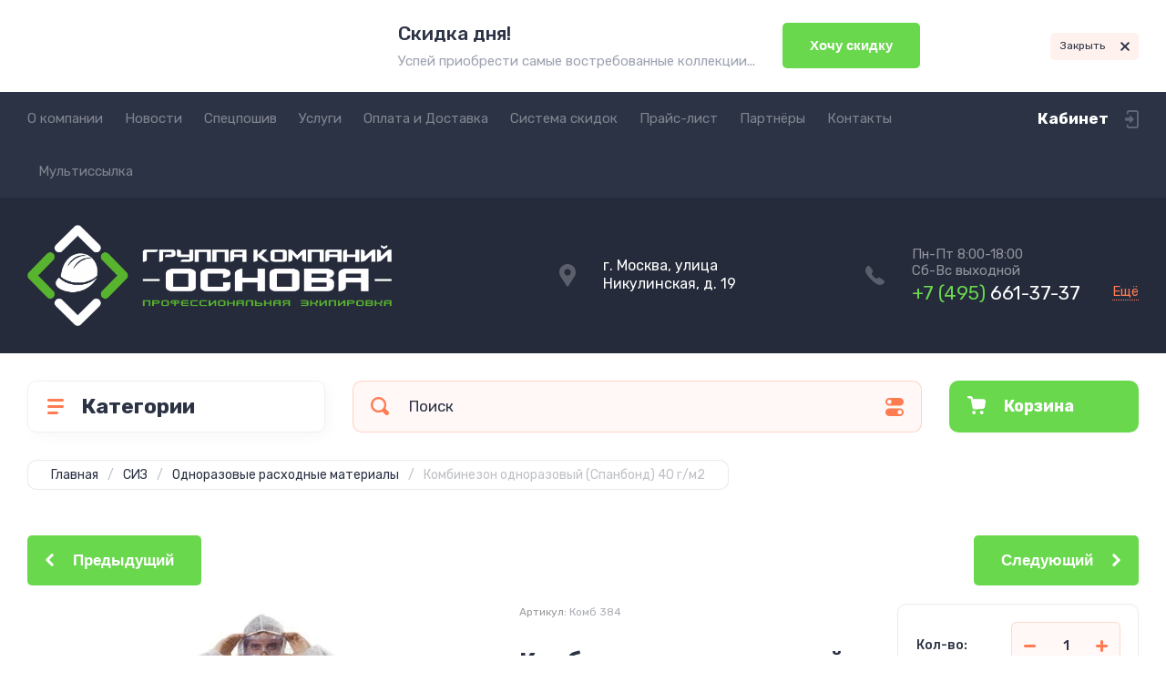

--- FILE ---
content_type: text/html; charset=utf-8
request_url: https://rtg-sp.ru/shop/product/kombinezon-odnorazovyy-spanbond
body_size: 42595
content:
<!doctype html>
<html lang="ru">

<head>
<meta charset="utf-8">
<meta name="robots" content="all">
<title>Комбинезон одноразовый (Спанбонд)</title>
<meta name="description" content="Комбинезон одноразовый (Спанбонд)">
<meta name="keywords" content="Комбинезон одноразовый (Спанбонд)">
<meta name="SKYPE_TOOLBAR" content="SKYPE_TOOLBAR_PARSER_COMPATIBLE">
<meta name="viewport" content="width=device-width, initial-scale=1.0, maximum-scale=1.0, user-scalable=no">
<meta name="format-detection" content="telephone=no">
<meta http-equiv="x-rim-auto-match" content="none">
<!-- JQuery -->
<script src="/g/libs/jquery/1.10.2/jquery.min.js" charset="utf-8"></script>
<!-- JQuery -->




	<style>
		.site-header{flex:none}.header-top{padding:0 30px}@media (max-width: 767px){.header-top{padding:0}}.header-top__inner_ht{max-width:1398px;width:100%;margin:0 auto;display:flex}@media (max-width: 767px){.header-top__inner_ht{-webkit-align-items:center;-moz-align-items:center;align-items:center}}.header-top__left_ht{width:calc(100% - 210px)}@media (max-width: 1023px){.header-top__left_ht{width:calc(100% - 60px)}}@media (max-width: 767px){.header-top__left_ht{display:none}}.header-top .mob-burger-btn{display:none;width:60px;height:60px;position:relative;cursor:pointer}@media (max-width: 767px){.header-top .mob-burger-btn{display:block}}.header-top .mob-burger-btn:before{position:absolute;content:'';top:20px;left:20px;width:20px;height:20px}@media (max-width: 1023px){.header-top__right_ht{margin-left:auto}}@media (max-width: 767px){.header-top__right_ht{display:flex;-webkit-align-items:center;-moz-align-items:center;align-items:center}}.header-top__login_btn_ht{font-weight:700;font-size:17px;padding:19px 33px 20px 10px;width:210px;text-align:right;position:relative;cursor:pointer}@media (max-width: 1023px){.header-top__login_btn_ht{padding:0;height:60px;font-size:0;width:60px}}@media (max-width: 767px){.header-top__login_btn_ht{width:40px}}.header-top__login_btn_ht:before{position:absolute;top:50%;margin-top:-10px;right:0;content:'';width:15px;height:20px}@media (max-width: 767px){.header-top__login_btn_ht:before{right:13px}}.top_menu{padding:0;margin:0;list-style:none;font-size:0;z-index:10}.top_menu li{position:relative}.top_menu>li{display:inline-block;vertical-align:middle}.top_menu>li:first-child>a{padding-left:0}.top_menu>li>a{display:block;padding:20px 12px;font-size:15px;text-decoration:none}.top_menu>li ul{display:none;padding:20px 30px;margin:2px 0 0 12px;list-style:none;font-size:0;position:absolute;top:100%;left:0;border-radius:0 10px 10px 10px;width:270px;z-index:130}.top_menu>li ul:before{position:absolute;content:'';top:-7px;left:0}.top_menu>li ul li{display:block}.top_menu>li ul li a{font-size:15px;text-decoration:none;display:block;padding:15px 0}.top_menu>li ul li ul{top:0;right:100%;border-radius:10px;left:auto}.top_menu>li ul li ul:before{display:none}.top_menu .flexMenu-popup{right:0;left:auto;border-radius:10px 0 10px 10px}.top_menu .flexMenu-popup:before{left:auto;right:0}.top_menu li.flexMenu-popup li ul{left:-100%}.top_menu>li ul.right_level{left:-100%;top:100%}.top_menu>li ul.right_level ul{left:-100%;top:100%}.top_menu li.flexMenu-viewMore>a{width:34px;font-size:0;height:20px;border-radius:5px;padding:0;margin-left:12px}.header-bottom{position:relative;padding:0 30px}@media (max-width: 767px){.header-bottom{padding:0 20px}}.header-bottom__inner_hb{max-width:1398px;width:100%;margin:0 auto;display:flex;-webkit-align-items:center;-moz-align-items:center;align-items:center;min-height:130px;-webkit-flex-wrap:wrap;-moz-flex-wrap:wrap;-ms-flex-wrap:wrap;flex-wrap:wrap}.header-bottom__logo_hb{-webkit-box-flex:1;-webkit-flex:1 0 1%;-moz-box-flex:1;-moz-flex:1 0 1%;-ms-flex:1 0 1%;flex:1 0 1%;padding:20px 20px 20px 0;font-size:0;display:flex;-webkit-align-items:center;-moz-align-items:center;align-items:center;-webkit-flex-wrap:wrap;-moz-flex-wrap:wrap;-ms-flex-wrap:wrap;flex-wrap:wrap}@media (max-width: 767px){.header-bottom__logo_hb{-webkit-box-flex:1;-webkit-flex:1 0 100%;-moz-box-flex:1;-moz-flex:1 0 100%;-ms-flex:1 0 100%;flex:1 0 100%;padding:19px 0 20px;-webkit-box-pack:center;-ms-flex-pack:center;-webkit-justify-content:center;-moz-justify-content:center;justify-content:center}}.header-bottom__logo_pic_hb{display:block;margin:10px 20px 10px 0}@media (max-width: 767px){.header-bottom__logo_pic_hb{margin:0 0 20px}}.header-bottom__logo_pic_hb img{max-width:100%;height:auto}@media (max-width: 767px){.header-bottom__name_desc_hb{text-align:center;width:100%}}.header-bottom__logo_name_hb{font-weight:700;font-size:31px;margin:0 39px 0 0;display:inline-block;vertical-align:middle;text-decoration:none}@media (max-width: 1260px){.header-bottom__logo_name_hb{margin:0 0 4px;font-size:29px}}@media (max-width: 767px){.header-bottom__logo_name_hb{margin:0 0 5px}}.header-bottom__desc_hb{display:inline-block;vertical-align:middle;font-size:20px;margin-top:5px}@media (max-width: 1260px){.header-bottom__desc_hb{margin:0;display:block;font-size:19px}}@media (max-width: 767px){.header-bottom__desc_hb{font-size:18px}}.header-bottom__contacts_hb{width:636px;display:flex;-webkit-align-items:center;-moz-align-items:center;align-items:center;-webkit-box-pack:justify;-ms-flex-pack:justify;-webkit-justify-content:space-between;-moz-justify-content:space-between;justify-content:space-between}@media (max-width: 1260px){.header-bottom__contacts_hb{width:575px}}@media (max-width: 1023px){.header-bottom__contacts_hb{width:50%;min-width:280px}}@media (max-width: 767px){.header-bottom__contacts_hb{display:none}}.header-bottom__addres_hb{width:290px;font-size:16px;padding:20px 10px 20px 48px}@media (max-width: 1260px){.header-bottom__addres_hb{padding-top:13px}}@media (max-width: 1023px){.header-bottom__addres_hb{display:none}}.header-bottom__cont_block_hb{width:280px;padding:20px 0 20px 51px;display:flex;-webkit-box-align:end;-ms-flex-align:end;-webkit-align-items:flex-end;-moz-align-items:flex-end;align-items:flex-end;-webkit-box-pack:justify;-ms-flex-pack:justify;-webkit-justify-content:space-between;-moz-justify-content:space-between;justify-content:space-between;margin-left:auto}@media (max-width: 1260px){.header-bottom__cont_block_hb{min-width:252px;width:auto;max-width:280px}}.header-bottom__work_time_hb{font-size:15px;padding-bottom:3px}.header-bottom__phone_hb div a{font-size:21px;text-decoration:none}@media (max-width: 1260px){.header-bottom__phone_hb div a{font-size:18px}}.header-bottom__phone_hb div a span{display:inline-block;vertical-align:top;margin-right:5px}.contacts-popap{position:relative;width:50px;padding:0 0 5px 10px;text-align:right}@media (max-width: 767px){.contacts-popap{width:40px;height:60px;padding:0}}.contacts-popap__btn_cp{text-align:right;padding:0;cursor:pointer;font-size:15px;display:inline-block;flex:none}@media (max-width: 767px){.contacts-popap__btn_cp{font-size:0;position:relative;width:40px;height:60px;display:block}}.contacts-popap__btn_cp:before{display:none;position:absolute;content:'';top:0;left:0;width:100%;height:100%}@media (max-width: 767px){.contacts-popap__btn_cp:before{display:block}}.contacts-popap__block_cp{position:absolute;top:100%;right:0;border-radius:10px 0 10px 10px;width:400px;padding:67px 50px 50px;margin:10px 0 0;text-align:left;opacity:0;visibility:hidden;z-index:101}@media (max-width: 639px){.contacts-popap__block_cp{position:fixed;top:0;left:0;width:100%;right:0;bottom:0;overflow:hidden;overflow-y:auto;max-width:100%;padding:60px 30px 40px;margin:0;border-radius:0;margin:0}}.contacts-popap__block_cp.opened{opacity:1;visibility:visible}.contacts-popap__block_cp:before{position:absolute;content:'';right:0;top:-11px}@media (max-width: 639px){.contacts-popap__block_cp:before{display:none}}.contacts-popap__title_cp{font-weight:700;font-size:30px;padding:0 0 10px}@media (max-width: 639px){.contacts-popap__title_cp{font-size:25px}}.contacts-popap__phones_cp{padding:0 0 0 46px;margin:30px 0}@media (max-width: 639px){.contacts-popap__phones_cp{margin:14px 0 30px}}.contacts-popap__phones_title_cp{font-weight:500;font-size:16px;padding-bottom:15px}.contacts-popap__phones_body_cp div a{font-weight:500;font-size:20px;text-decoration:none;display:block;margin-bottom:5px}@media (max-width: 639px){.contacts-popap__phones_body_cp div a{font-size:18px}}.contacts-popap__phones_body_cp div a span{display:inline-block;vertical-align:top;margin-right:5px}.contacts-popap__addr_cp{padding:0 0 0 46px;margin:30px 0}.contacts-popap__addr_title_cp{font-weight:500;font-size:16px;padding-bottom:15px}.contacts-popap__addr_body_cp{font-size:17px}@media (max-width: 639px){.contacts-popap__addr_body_cp{font-size:15px}}.contacts-popap__work_cp{padding:0 0 0 46px;margin:30px 0}.contacts-popap__work_title_cp{font-weight:500;font-size:16px;padding-bottom:15px}.contacts-popap__work_body_cp{font-size:17px}@media (max-width: 639px){.contacts-popap__work_body_cp{font-size:15px}}.contacts-popap__social_cp{font-size:0;margin-left:-11px}.contacts-popap__social_cp a{position:relative;vertical-align:top;display:inline-block;text-decoration:none;width:22px;height:22px;margin:0 11px 2px}.contacts-popap__social_cp a:hover .ic1{opacity:0}.contacts-popap__social_cp a:hover .ic2{opacity:1}.contacts-popap__social_cp a .icon{display:flex;-webkit-align-items:center;-moz-align-items:center;align-items:center;-webkit-box-pack:center;-ms-flex-pack:center;-webkit-justify-content:center;-moz-justify-content:center;justify-content:center;position:absolute;top:0;left:0;width:100%;height:100%;overflow:hidden}.contacts-popap__social_cp a .icon img{max-width:100%;height:auto}.contacts-popap__social_cp a .ic2{opacity:0}.site-container{-webkit-box-flex:1;-webkit-flex:1 0 auto;-moz-box-flex:1;-moz-flex:1 0 auto;-ms-flex:1 0 auto;flex:1 0 auto;padding:30px 30px 40px}@media (max-width: 1260px){.site-container{padding-bottom:30px}}@media (max-width: 1023px){.site-container{padding:20px 30px 29px}}@media (max-width: 767px){.site-container{padding:20px 20px 0}}.site-container__inner_sc{max-width:1398px;width:100%;margin:0 auto;display:flex;-webkit-flex-wrap:wrap;-moz-flex-wrap:wrap;-ms-flex-wrap:wrap;flex-wrap:wrap}.site-container.site-container-product{padding-bottom:159px}@media (max-width: 1260px){.site-container.site-container-product{padding-bottom:91px}}@media (max-width: 1023px){.site-container.site-container-product{padding-bottom:87px}}@media (max-width: 767px){.site-container.site-container-product{padding-bottom:74px}}.container-left{width:327px;margin-right:30px}@media (max-width: 1260px){.container-left{-webkit-box-ordinal-group:3;-moz-box-ordinal-group:3;-webkit-order:2;-moz-order:2;-ms-flex-order:2;order:2;width:calc(100% + 30px);margin:0 -15px;display:flex;-webkit-flex-wrap:wrap;-moz-flex-wrap:wrap;-ms-flex-wrap:wrap;flex-wrap:wrap;-webkit-box-align:start;-ms-flex-align:start;-webkit-align-items:flex-start;-moz-align-items:flex-start;align-items:flex-start}}@media (max-width: 1023px){.container-left{width:100%;margin:0}}@media (max-width: 1260px){.container-left.container-left-folder{display:none}}.container-right{width:100%;position:relative;padding-top:87px}.container-right.container-right-main{width:calc(100% - 357px)}@media (max-width: 1260px){.container-right.container-right-main{width:100%}}@media (max-width: 1023px){.container-right{padding-top:77px}}@media (max-width: 639px){.container-right{padding-top:97px}}.site-main{padding:0 0 60px}@media (max-width: 767px){.site-main{padding:0 0 50px}}.cat-menu-wrap{border-radius:10px;padding:28px 30px 30px;margin:0 0 30px}@media (max-width: 1260px){.cat-menu-wrap{display:none}}.cat-menu-title{font-weight:700;font-size:23px;padding:0 0 20px 38px;position:relative}.cat-menu-title:before{position:absolute;content:'';top:3px;left:-2px;width:20px;height:20px}.cat_menu{margin:0;padding:11px 0 0;list-style:none}.cat_menu>li{display:block}.cat_menu>li.sublevel>a:before{opacity:1}.cat_menu>li>a{display:block;text-decoration:none;font-size:17px;padding:15px 0;position:relative}.cat_menu>li>a:before{position:absolute;content:'';top:50%;margin-top:-6px;right:0;width:8px;height:12px;opacity:0}.cat_menu>li ul{position:absolute;border-radius:0 10px 10px 10px;padding:30px 30px 40px;margin:0 0 0 30px;z-index:100;list-style:none;width:327px;display:none}.cat_menu>li ul li{display:block}.cat_menu>li ul li.sublevel>a:before{opacity:1}.cat_menu>li ul li a{display:block;text-decoration:none;font-size:17px;padding:16px 0;position:relative}.cat_menu>li ul li a:before{position:absolute;content:'';top:50%;margin-top:-6px;right:0;width:8px;height:12px;opacity:0}.cat_menu li.parentItem a{font-weight:500;font-size:21px;padding:0 0 25px}.cat-menu-wrap .cat_menu>li:nth-child(n+8){display:none}.cat-menu-wrap .fold-more-button{font-weight:400;cursor:pointer;font-size:14px;display:inline-block;padding:9px 50px 9px 20px;margin-top:38px;border-radius:5px}.cat-menu-wrap .fold-more-button.active{padding:9px 20px}.search-panel{position:absolute;top:0;left:0;right:0;z-index:100;height:57px}@media (min-width: 1261px){.search-panel{left:357px}.search-panel.search-panel-main-pages{left:0}.search-panel.search-panel-folder{left:0}}.search-panel.fix{position:fixed;top:0;left:0;right:0;padding:10px 30px;z-index:120;height:77px}@media (max-width: 767px){.search-panel.fix{position:absolute;padding:0}}.search-panel.fix .search-panel__inner_sp{max-width:1398px;width:100%;margin:0 auto}@media (min-width: 1261px){.search-panel.fix .fix-burger-btn{display:block}}.search-panel__inner_sp{display:flex;align-items:center}.search-panel .search-block{-webkit-box-flex:1;-webkit-flex:1 0 1%;-moz-box-flex:1;-moz-flex:1 0 1%;-ms-flex:1 0 1%;flex:1 0 1%;display:flex;border-radius:10px;margin-right:30px}@media (max-width: 1023px){.search-panel .search-block{margin-right:20px}}@media (max-width: 767px){.search-panel .search-block{margin:0}}.search-panel .site-search{width:calc(100% - 60px);height:57px;display:flex}.search-panel .site-search__text_ss{-webkit-box-flex:1;-webkit-flex:1 0 1%;-moz-box-flex:1;-moz-flex:1 0 1%;-ms-flex:1 0 1%;flex:1 0 1%;-webkit-box-ordinal-group:3;-moz-box-ordinal-group:3;-webkit-order:2;-moz-order:2;-ms-flex-order:2;order:2;font-size:17px;outline:none}@media (max-width: 767px){.search-panel .site-search__text_ss{width:calc(100% - 60px);flex:none}}.search-panel .site-search__btn_ss{height:100%;width:60px;font-size:0;outline:none}.search-panel .search-param-btn{height:57px;width:60px;border-radius:10px;position:relative;cursor:pointer}.search-panel .search-param-btn:before{position:absolute;content:'';width:100%;height:100%;top:0;left:0}.search-panel #shop2-cart-preview{width:0;height:0;opacity:0;visibility:hidden;font-size:0}.panel-cat-menu{position:absolute;margin-right:30px;width:327px;z-index:112;top:0;left:0}.panel-cat-menu.active .panel-cat-menu__btn{border-radius:10px 10px 0 0}.panel-cat-menu.active .cat_menu{display:block}.panel-cat-menu.panel-cat-folder{left:-357px}.panel-cat-menu.panel-cat-main{display:none}@media (max-width: 1260px){.panel-cat-menu{display:none}}.panel-cat-menu__btn{padding:13.5px 15px 13.5px 58px;border-radius:10px}.panel-cat-menu__btn:before{top:17px;left:20px}.panel-cat-menu .cat_menu{position:absolute;top:100%;left:0;right:0;padding:30px;border-radius:0 0 10px 10px;display:none}.main-slider{position:relative;font-size:0;border-radius:10px;overflow:hidden;margin-bottom:30px;max-height:686px;overflow:hidden}@media (max-width: 1023px){.main-slider{margin-bottom:20px}}@media (max-width: 767px){.main-slider{margin:0 -20px 20px;border-radius:0}}.main-slider__item_in_ms{display:block;position:relative;height:550px}@media (max-width: 1023px){.main-slider__item_in_ms{height:382px}}@media (max-width: 767px){.main-slider__item_in_ms{height:282px}}.main-slider__item_link_ms{position:absolute;top:0;left:0;right:0;bottom:0;display:block;z-index:1}.main-slider__image_ms{position:absolute;top:0;left:0;right:0;bottom:0;display:block}.main-slider__image_ms.top_dark:before{position:absolute;content:'';top:0;left:0;width:100%;height:100%}.main-slider__image_ms img{max-width:none;width:100%;height:100%;-o-object-fit:cover;object-fit:cover;-o-object-position:50% 50%;object-position:50% 50%}.main-slider__info_ms{position:relative;display:flex;-webkit-box-direction:normal;-webkit-box-orient:vertical;-moz-box-direction:normal;-moz-box-orient:vertical;-webkit-flex-direction:column;-moz-flex-direction:column;-ms-flex-direction:column;flex-direction:column;-webkit-box-align:start;-ms-flex-align:start;-webkit-align-items:flex-start;-moz-align-items:flex-start;align-items:flex-start;-webkit-box-pack:justify;-ms-flex-pack:justify;-webkit-justify-content:space-between;-moz-justify-content:space-between;justify-content:space-between}.main-slider__flag_ms{border-radius:5px;font-weight:500;font-size:15px;padding:6px 20px;display:block}@media (max-width: 767px){.main-slider__flag_ms{font-size:13px;padding:4.5px 15px}}.main-slider__text_ms{display:block}.main-slider__title_ms{font-weight:500;font-size:48px;padding-bottom:14px;display:block}@media (max-width: 1023px){.main-slider__title_ms{padding-bottom:10px;font-size:38px}}@media (max-width: 767px){.main-slider__title_ms{font-size:26px}}.main-slider__desc_ms{font-size:21px;display:block;margin-bottom:10px}@media (max-width: 1023px){.main-slider__desc_ms{font-size:16px;margin-bottom:0}}@media (max-width: 767px){.main-slider__desc_ms{font-size:14px}}.main-slider__price_wrap_ms{display:block}.main-slider__old_price_ms{font-size:16px;padding-bottom:14px;display:block}@media (max-width: 767px){.main-slider__old_price_ms{font-size:15px}}.main-slider__old_price_ms span{font-weight:400}.main-slider__old_price_ms .old_price_title{display:inline-block;margin-right:3px}.main-slider__old_price_ms .old_price_cur{display:inline-block;margin-left:3px}.main-slider__price_ms{border-radius:5px;font-weight:700;font-size:24px;display:inline-block;padding:10px 60px 10px 20px;position:relative;min-width:220px}.main-slider__price_ms span{font-weight:400;font-size:18px;display:inline-block;margin-left:3px}@media (max-width: 767px){.main-slider__price_ms{font-size:19px;padding:8.5px 20px;min-width:172px}.main-slider__price_ms span{font-weight:16px}}.main-slider__price_ms:before{position:absolute;content:'';top:50%;margin-top:-10px;right:60px;width:1px;height:20px}.main-slider .slider-counter{position:absolute;bottom:60px;right:60px;font-size:0;border-radius:5px;display:flex;-webkit-align-items:center;-moz-align-items:center;align-items:center;overflow:hidden;height:50px}@media (max-width: 1023px){.main-slider .slider-counter{bottom:40px;right:40px}}@media (max-width: 767px){.main-slider .slider-counter{display:none}}.main-slider .slider-counter .count_num{font-weight:700;font-size:15px;width:30px;padding:1px 3px;text-align:center;margin-right:-1px}.main-slider .slider-counter .count_all{font-weight:300;font-size:15px;width:30px;padding:1px 3px;text-align:center}.main-slider__small-slider{position:absolute;top:60px;left:60px;bottom:61px;right:250px}@media (max-width: 1023px){.main-slider__small-slider{top:40px;left:40px;bottom:40px;right:210px}}@media (max-width: 767px){.main-slider__small-slider{top:20px;left:20px;bottom:20px;right:20px}}.main-slider__info_ms{height:429px}@media (max-width: 1023px){.main-slider__info_ms{height:302px}}@media (max-width: 767px){.main-slider__info_ms{height:242px}}
	</style>




<!-- Common js -->
	<link rel="stylesheet" href="/g/css/styles_articles_tpl.css">

            <!-- 46b9544ffa2e5e73c3c971fe2ede35a5 -->
            <script src='/shared/s3/js/lang/ru.js'></script>
            <script src='/shared/s3/js/common.min.js'></script>
        <link rel='stylesheet' type='text/css' href='/shared/s3/css/calendar.css' /><link rel="stylesheet" href="/g/libs/lightgallery-proxy-to-hs/lightgallery.proxy.to.hs.min.css" media="all" async>
<script src="/g/libs/lightgallery-proxy-to-hs/lightgallery.proxy.to.hs.stub.min.js"></script>
<script src="/g/libs/lightgallery-proxy-to-hs/lightgallery.proxy.to.hs.js" async></script>
<link rel="icon" href="/favicon.png" type="image/png">
	<link rel="apple-touch-icon" href="/thumb/2/LWXycLAsrYVHUeczKuvz_w/r/favicon.png">
	<link rel="apple-touch-icon" sizes="57x57" href="/thumb/2/cSiQoKjZkTMIo0ziQoXd3Q/57c57/favicon.png">
	<link rel="apple-touch-icon" sizes="60x60" href="/thumb/2/ADHYAP_QOPaTX7kCwZk1yQ/60c60/favicon.png">
	<link rel="apple-touch-icon" sizes="72x72" href="/thumb/2/NUeGOwT7ccqi0vKCk5c7CQ/72c72/favicon.png">
	<link rel="apple-touch-icon" sizes="76x76" href="/thumb/2/hXphuvuCGMlCNmPwtBK8JQ/76c76/favicon.png">
	<link rel="apple-touch-icon" sizes="114x114" href="/thumb/2/eu_DCr8HaH-4Fl9Q5T1Yug/114c114/favicon.png">
	<link rel="apple-touch-icon" sizes="120x120" href="/thumb/2/3MmgBXK7FEpfGfzqoDIQig/120c120/favicon.png">
	<link rel="apple-touch-icon" sizes="144x144" href="/thumb/2/j9LDtrtN_JRbLahuwp6tEA/144c144/favicon.png">
	<link rel="apple-touch-icon" sizes="152x152" href="/thumb/2/hJpSN6oEQd3e9064W7B_Jg/152c152/favicon.png">
	<link rel="apple-touch-icon" sizes="180x180" href="/thumb/2/f_vyPxiafrQ-f6zkloMaLQ/180c180/favicon.png">
	
	<meta name="msapplication-TileImage" content="/thumb/2/bmMZwZpxmRExzY98ed18Wg/c/favicon.png">
	<meta name="msapplication-square70x70logo" content="/thumb/2/u4ZCgXlIt0M0m6gZuZtRyQ/70c70/favicon.png">
	<meta name="msapplication-square150x150logo" content="/thumb/2/foNNC3kvbPYBac4AKEENng/150c150/favicon.png">
	<meta name="msapplication-wide310x150logo" content="/thumb/2/4xXaTyEaqfQGm4mLgRUUfg/310c150/favicon.png">
	<meta name="msapplication-square310x310logo" content="/thumb/2/rmdEXcb0zBLSx3J7TTuAiw/310c310/favicon.png">

<!--s3_require-->
<link rel="stylesheet" href="/g/basestyle/1.0.1/user/user.css" type="text/css"/>
<link rel="stylesheet" href="/g/basestyle/1.0.1/user/user.blue.css" type="text/css"/>
<script type="text/javascript" src="/g/basestyle/1.0.1/user/user.js" async></script>
<!--/s3_require-->

<!--s3_goal-->
<script src="/g/s3/goal/1.0.0/s3.goal.js"></script>
<script>new s3.Goal({map:{"246502":{"goal_id":"246502","object_id":"15492041","event":"submit","system":"metrika","label":"380a47acaa605a32","code":"anketa"},"246702":{"goal_id":"246702","object_id":"15492241","event":"submit","system":"metrika","label":"a410266b0cbd8c2e","code":"anketa"},"246902":{"goal_id":"246902","object_id":"30555041","event":"submit","system":"metrika","label":"fa583f13f9d2a72b","code":"anketa"},"247102":{"goal_id":"247102","object_id":"30623641","event":"submit","system":"metrika","label":"fcfa42b0d001ea14","code":"anketa"},"247302":{"goal_id":"247302","object_id":"30756641","event":"submit","system":"metrika","label":"44d5461283e07bcf","code":"anketa"},"408304":{"goal_id":"408304","object_id":"20826304","event":"submit","system":"metrika","label":"d6ad986115f90ced","code":"anketa"},"408504":{"goal_id":"408504","object_id":"20827104","event":"submit","system":"metrika","label":"856ed92c28516f1f","code":"anketa"},"478904":{"goal_id":"478904","object_id":"20827304","event":"submit","system":"metrika","label":"c347d11d68ecf8ac","code":"anketa"}}, goals: [], ecommerce:[]});</script>
<!--/s3_goal-->
<!-- Common js -->

<!-- Shop init -->
			
		
		
		
			<link rel="stylesheet" type="text/css" href="/g/shop2v2/default/css/theme.less.css">		
			<script type="text/javascript" src="/g/shop2v2/default/js/shop2v2-plugins.js"></script>
		
			<script type="text/javascript" src="/g/shop2v2/default/js/shop2.2.min.js"></script>
		
	<script type="text/javascript">shop2.init({"productRefs": {"819751441":{"razmer":{"127032241":["999467841"]}}},"apiHash": {"getPromoProducts":"eea6ea8dfc735e9a0bcdbe2654b66ea2","getSearchMatches":"4577d0ce28433dcb7c73efbe3e7b63dd","getFolderCustomFields":"188a5d0d94195aadd7a7a89d0b8cc1c8","getProductListItem":"8b940433c94e7991dbde72e23e74ded4","cartAddItem":"3d8b78a04ba6a9c02267e340eb43af14","cartRemoveItem":"646bc233ab3d7fd86582a786da79440c","cartUpdate":"828d20a1acf4a387f675b0e7a93a1123","cartRemoveCoupon":"dd5f2195cc201acd3a4dcc4765c3cb6a","cartAddCoupon":"0280b476d18087960131dc2a13cae3a6","deliveryCalc":"913616b4eeb37f901717e994eac8eaf9","printOrder":"2f1473bcc711c6074ea827177320bc1d","cancelOrder":"72df08b7482189ef94aa5db2fadc15a3","cancelOrderNotify":"d8888bb64ffd55041f8a3b276459ea3d","repeatOrder":"e6e7c09789d73e75c70d828a0114d1b2","paymentMethods":"4c073c9f9c78e7515dbc6fbc62e24d15","compare":"3db4973779604e10390ff4815459b2b1"},"hash": null,"verId": 1228136,"mode": "product","step": "","uri": "/shop","IMAGES_DIR": "/d/","my": {"show_sections":false,"buy_alias":"\u0412 \u043a\u043e\u0440\u0437\u0438\u043d\u0443","buy_mod":true,"buy_kind":true,"on_shop2_btn":true,"gr_auth_placeholder":true,"gr_show_collcetions_amount":true,"gr_kinds_slider":true,"gr_cart_titles":true,"gr_filter_range_slider":true,"gr_search_range_slider":true,"gr_add_to_compare_text":"\u0421\u0440\u0430\u0432\u043d\u0438\u0442\u044c","search_form_btn":"\u041d\u0430\u0439\u0442\u0438","gr_login_placeholered":true,"gr_unwrap_login_btns":true,"gr_filter_remodal_res":"1260","gr_sorting_no_filter":true,"gr_filter_remodal":true,"gr_filter_placeholders":true,"gr_only_filter_result":true,"gr_result_wrap":true,"gr_filter_reset_text":"\u0421\u0431\u0440\u043e\u0441\u0438\u0442\u044c","gr_view_class":" view_opened view-1","gr_filter_sorting_by":"\u0421\u043e\u0440\u0442\u0438\u0440\u043e\u0432\u0430\u0442\u044c \u043f\u043e","gr_by_price_desc":"\u0421\u0430\u043c\u044b\u0435 \u0434\u043e\u0440\u043e\u0433\u0438\u0435","gr_by_price_asc":"\u0421\u0430\u043c\u044b\u0435 \u0434\u0435\u0448\u0435\u0432\u044b\u0435","gr_by_name_desc":"\u041d\u0430\u0437\u0432\u0430\u043d\u0438\u0435 \u043e\u0442 \u0410","gr_by_name_asc":"\u041d\u0430\u0437\u0432\u0430\u043d\u0438\u0435 \u043e\u0442 \u042f","gr_vendor_in_thumbs":true,"gr_show_options_text":"\u0412\u0441\u0435 \u043f\u0430\u0440\u0430\u043c\u0435\u0442\u0440\u044b","gr_show_titles":true,"gr_hide_list_params":true,"gr_hide_list_buy":true,"gr_pagelist_only_icons":true,"gr_h1_in_column":true,"gr_options_more_btn":"\u0412\u0441\u0435 \u043f\u0430\u0440\u0430\u043c\u0435\u0442\u0440\u044b","gr_pluso_title":"\u041f\u043e\u0434\u0435\u043b\u0438\u0442\u044c\u0441\u044f:","gr_product_one_click":"\u041a\u0443\u043f\u0438\u0442\u044c \u0432 1 \u043a\u043b\u0438\u043a","gr_rev_counter_parentheses_hide":true,"gr_cart_auth_remodal":true,"gr_cart_show_options_text":"\u0412\u0441\u0435 \u043f\u0430\u0440\u0430\u043c\u0435\u0442\u0440\u044b","gr_cart_total_title":"\u0420\u0430\u0441\u0447\u0435\u0442","gr_cart_reg_placeholder":true,"gr_cart_preview_version":"2.2.110.2-power-tools-shop-cart-preview","gr_hide_no_amount_rating":true,"gr_search_form_title":"\u0420\u0430\u0441\u0448\u0438\u0440\u0435\u043d\u043d\u044b\u0439 \u043f\u043e\u0438\u0441\u043a","gr_cart_preview_sum":"\u041d\u0430 \u0441\u0443\u043c\u043c\u0443:","gr_filter_select_btn":"\u0435\u0449\u0435","gr_compare_class":" ","gr_main_blocks_version":"global:shop2.2.110-power-tools-shop-main-blocks.tpl","gr_collections_item":"global:shop2.2.110-power-tools-shop-product-item-collections.tpl","gr_collections_blocks":"global:shop2.2.110-power-tools-shop-product-item-collections-blocks.tpl","gr_cart_page_version":"global:shop2.2.110-power-tools-shop-additional-cart.tpl","gr_product_item_desc":"global:shop2.2.110-power-tools-shop-product-item-desc.tpl","gr_product_template_name":"shop2.2.110-power-tools-shop-product-list-thumbs.tpl","gr_product_page_version":"global:shop2.2.110-power-tools-shop-additional-product.tpl","gr_image_lazy_load":true,"gr_pagelist_lazy_load":true,"lazy_load_subpages":true,"gr_fast_cart_product":true,"gr_product_quick_view":true,"gr_buy_btn_data_url":true,"gr_shop2_msg":true,"gr_shop2_msg_style":true,"gr_additional_work_btn":true,"gr_selected_theme":2,"gr_card_thumb_item_width":150,"gr_card_thumb_item_height":150},"shop2_cart_order_payments": 1,"cf_margin_price_enabled": 0,"maps_yandex_key":"","maps_google_key":""});shop2.facets.enabled = true;</script>
<style type="text/css">.product-item-thumb {width: 440px;}.product-item-thumb .product-image, .product-item-simple .product-image {height: 440px;width: 440px;}.product-item-thumb .product-amount .amount-title {width: 344px;}.product-item-thumb .product-price {width: 390px;}.shop2-product .product-side-l {width: 200px;}.shop2-product .product-image {height: 190px;width: 200px;}.shop2-product .product-thumbnails li {width: 56px;height: 56px;}</style>
<!-- Shop init -->

<!-- Theme styles -->
	
		    <link rel="stylesheet" href="/g/templates/shop2/2.110.2/power-tools-shop/themes/theme4/theme.scss.css">
	

<!-- Theme styles -->



<link rel="stylesheet" href="/g/templates/shop2/2.110.2/power-tools-shop/css/global_styles.css">



</head><link rel="stylesheet" href="/t/v2137/images/css/site_addons.css">
<link rel="stylesheet" href="/t/v2137/images/css/seo_addons.scss.css">
<body class="site shop2_msg_style">
	<div class="site__wrapper">

		<div class="burger-block">
			<div class="burger-block__panel_bb">
				<button class="close_btn">
		            <span>Закрыть</span>
		        </button>

		        <div class="burger-block__panel_in_bb">
		        	<div class="burger-block__title_bb">Категории</div>
		        	<nav class="burger-block__body_bb"></nav>
		        	<nav class="burger-block__menu_body_bb"></nav>
		        </div>
			</div>
		</div>
		
					<script src="/g/templates/shop2/2.110.2/power-tools-shop/additional_work/top_timer/top_timer.js"></script>

	<div class="timer-block" data-hide-time="6.9444444444444E-6">
		<div class="timer-block__inner">
			<div class="timer-block__body">
									<div class="timer-block__left">
						<div class="timer-block__date gr-timer">22.07.2021 00:00</div>
					</div>
													<div class="timer-block__right">
													<div class="timer-block__text">
																	<div class="timer-block__title">
										Скидка дня!
									</div>
																									<div class="timer-block__desc">
										Успей приобрести самые востребованные коллекции...
									</div>
															</div>
																			<div class="timer-block__btn">
								<a href="#" class="gr-button-1"><span>Хочу скидку</span></a>
							</div>
											</div>
								<button class="close_btn timer-block__close">
		            <span>Закрыть</span>
		        </button>
			</div>
		</div>
	</div>
		
		<header class="site-header">

			<div class="header-top">
				<div class="header-top__inner_ht">

					<div class="mob-burger-btn">&nbsp;</div>
					<div class="header-top__left_ht">											
						<nav class="header-top__menu_ht">
							<ul class="top_menu">
			                  			                      			                      			                          <li class=""><a href="/o-kompanii">О компании</a>
			                      			                      			                  			                      			                          			                                  </li>
			                              			                          			                      			                      			                          <li class=""><a href="/novosti">Новости</a>
			                      			                      			                  			                      			                          			                                  </li>
			                              			                          			                      			                      			                          <li class=""><a href="/spetsposhiv">Спецпошив</a>
			                      			                      			                  			                      			                          			                                  </li>
			                              			                          			                      			                      			                          <li class=""><a href="/uslugi-1">Услуги</a>
			                      			                      			                  			                      			                          			                                  </li>
			                              			                          			                      			                      			                          <li class=""><a href="/oplata-i-dostavka">Оплата и Доставка</a>
			                      			                      			                  			                      			                          			                                  </li>
			                              			                          			                      			                      			                          <li class=""><a href="/sistema-skidok">Система скидок</a>
			                      			                      			                  			                      			                          			                                  </li>
			                              			                          			                      			                      			                          <li class=""><a href="/price-list">Прайс-лист</a>
			                      			                      			                  			                      			                          			                                  </li>
			                              			                          			                      			                      			                          <li class=""><a href="/partnery">Партнёры</a>
			                      			                      			                  			                      			                          			                                  </li>
			                              			                          			                      			                      			                          <li class=""><a href="/kontakty">Контакты</a>
			                      			                      			                  			                      			                          			                                  </li>
			                              			                          			                      			                      			                          <li class=""><a href="/multissylka">Мультиссылка</a>
			                      			                      			                  			                  </li>
			              </ul>
						</nav>
					</div>
					
					<div class="header-top__right_ht">
						<div class="header-top__login_btn_ht" data-remodal-target="login_popap">Кабинет</div>
					</div>
				</div>
			</div>

			<div class="header-bottom">
				<div class="header-bottom__inner_hb">
					
					<div class="header-bottom__logo_hb">
																																				<a href="https://rtg-sp.ru" class="header-bottom__logo_pic_hb"><img style=" max-width: 400px; width: 400px;" src="/thumb/2/tr8wEtdA9xGIyDq7NGrd2Q/r/d/osnova_logo_darkbg.png" alt=""></a>
																			
											</div>

					<div class="header-bottom__contacts_hb">
												<div class="header-bottom__addres_hb">
							г. Москва, улица Никулинская, д. 19
						</div>
												
												<div class="header-bottom__cont_block_hb">
							<div class="header-bottom__phones_block_hb">
																<div class="header-bottom__work_time_hb">Пн-Пт 8:00-18:00<br />
Сб-Вс выходной</div>
																								<div class="header-bottom__phone_hb">
																											<div><a href="tel:+7 (495)661-37-37"><span>+7 (495)</span>661-37-37</a></div>	
																																												</div>
															</div>
							<div class="contacts-popap">
								<div class="contacts-popap__btn_cp">Ещё</div>
								<div class="contacts-popap__block_cp">
									<button class="close_btn">
							            <span>Закрыть</span>
							        </button>	
																        <div class="contacts-popap__title_cp">Контакты</div>
							        
																        <div class="contacts-popap__phones_cp">
							        								        	<div class="contacts-popap__phones_title_cp">Телефоны:</div>
							        								        	<div class="contacts-popap__phones_body_cp">
							        									        		<div><a href="tel:+7 (495)661-37-37"><span>+7 (495)</span>661-37-37</a></div>
							        									        		<div><a href="tel:+7 (495)661-37-37 доб.305 - отдел продаж"><span>+7 (495)</span>661-37-37 доб.305 - отдел продаж</a></div>
							        									        	</div>
							        </div>
							        									
																        <div class="contacts-popap__addr_cp">
							        								        	<div class="contacts-popap__addr_title_cp">Адрес:</div>
							        								        	<div class="contacts-popap__addr_body_cp">
							        		г. Москва, улица Никулинская, д. 19
							        	</div>
							        </div>
							        																        <div class="contacts-popap__work_cp">
							        								        	<div class="contacts-popap__work_title_cp">Время работы:</div>
							        								        	<div class="contacts-popap__work_body_cp">
							        		Пн-Пт 8:00-18:00<br />
Сб-Вс выходной
							        	</div>
							        </div>
							        																		<div class="contacts-popap__social_cp">
																				<a href="#" target="_blank"><span class="icon ic1"><img src="/thumb/2/50GZagSj_DXvNFBBXIG1uw/22r22/d/vector_12.svg"></span><span class="icon ic2"><img src="/thumb/2/06k9bKT84ZrWxZ8_KKiVYg/22r22/d/vector_13.svg"></span></a>
																				<a href="#" target="_blank"><span class="icon ic1"><img src="/thumb/2/a1UsJ4CcD7MboJJsDx2Mhg/22r22/d/vector_14.svg"></span><span class="icon ic2"><img src="/thumb/2/mgRuSMiCyFCIpKcT0E6iSQ/22r22/d/vector_15.svg"></span></a>
																				<a href="#" target="_blank"><span class="icon ic1"><img src="/thumb/2/9eMsSDXy76cWtq0moOqysQ/22r22/d/vector_16.svg"></span><span class="icon ic2"><img src="/thumb/2/-p9WEp98d5fQbDsmfGMw0w/22r22/d/vector_17.svg"></span></a>
																				<a href="#" target="_blank"><span class="icon ic1"><img src="/thumb/2/hY9D3qZs-3IFEehDcpkfQQ/22r22/d/vector_18.svg"></span><span class="icon ic2"><img src="/thumb/2/ymwVG7bLN94wu7REKlaV-w/22r22/d/vector_19.svg"></span></a>
																			</div>
																	</div>
							</div>
						</div>
												
					</div>
				</div>
			</div>
<link rel="stylesheet" href="/t/images/css/shop_extra_styles.css">
		</header> <!-- .site-header -->


		<div class="site-container site-container-product">

			<div class="site-container__inner_sc">
				
								
				
				
				<div class="container-right">
					
					<nav class="panel-cat-menu">
						<div class="panel-cat-menu__btn cat-menu-title">Категории</div>

						<ul class="cat_menu">
													         						         						         						         						    						         						              						              						                   <li class="firstlevel sublevel "><a class="hasArrow" href="/shop/folder/gazoanalizatory"><span>ГАЗОАНАЛИЗАТОРЫ</span></a>
						              						         						         						         						         						    						         						              						                   						                        <ul>
						                            <li class="parentItem"><a href="/shop/folder/gazoanalizatory"><span>ГАЗОАНАЛИЗАТОРЫ</span></a></li>
						                    							              						              						                   <li class=""><a href="/shop/folder/gazoanalizatory-1"><span>ГАЗОАНАЛИЗАТОРЫ</span></a>
						              						         						         						         						         						    						         						              						                   						                        </li>
						                        						                   						              						              						                   <li class=""><a href="/shop/folder/dop-oborudovanie"><span>ДОП. ОБОРУДОВАНИЕ</span></a>
						              						         						         						         						         						    						         						              						                   						                        </li>
						                        						                             </ul></li>
						                        						                   						              						              						                   <li class="firstlevel sublevel "><a class="hasArrow" href="/shop/folder/spetsodezhda"><span>Летняя спецодежда</span></a>
						              						         						         						         						         						    						         						              						                   						                        <ul>
						                            <li class="parentItem"><a href="/shop/folder/spetsodezhda"><span>Летняя спецодежда</span></a></li>
						                    							              						              						                   <li class="sublevel "><a class="hasArrow" href="/shop/folder/rabochiye-kostyumy"><span>Рабочие костюмы</span></a>
						              						         						         						         						         						    						         						              						                   						                        <ul>
						                            <li class="parentItem"><a href="/shop/folder/rabochiye-kostyumy"><span>Рабочие костюмы</span></a></li>
						                    							              						              						                   <li class=""><a href="/shop/folder/kostyumy-100-hlopok"><span>Костюмы 100% хлопок</span></a>
						              						         						         						         						         						    						         						              						                   						                        </li>
						                        						                   						              						              						                   <li class=""><a href="/shop/folder/kostyumy-iz-smesovoj-tkani"><span>Костюмы из смесовой ткани</span></a>
						              						         						         						         						         						    						         						              						                   						                        </li>
						                        						                             </ul></li>
						                        						                   						              						              						                   <li class=""><a href="/shop/folder/bryuki-polukombinezony"><span>Брюки, полукомбинезоны</span></a>
						              						         						         						         						         						    						         						              						                   						                        </li>
						                        						                   						              						              						                   <li class=""><a href="/shop/folder/khalaty"><span>Халаты</span></a>
						              						         						         						         						         						    						         						              						                   						                        </li>
						                        						                   						              						              						                   <li class=""><a href="/shop/folder/fartuki-narukavniki"><span>Фартуки, нарукавники</span></a>
						              						         						         						         						         						    						         						              						                   						                        </li>
						                        						                   						              						              						                   <li class=""><a href="/shop/folder/golovnyye-ubory"><span>Головные уборы</span></a>
						              						         						         						         						         						    						         						              						                   						                        </li>
						                        						                             </ul></li>
						                        						                   						              						              						                   <li class="firstlevel sublevel "><a class="hasArrow" href="/shop/folder/zimnyaya-spetsodezhda"><span>Зимняя спецодежда</span></a>
						              						         						         						         						         						    						         						              						                   						                        <ul>
						                            <li class="parentItem"><a href="/shop/folder/zimnyaya-spetsodezhda"><span>Зимняя спецодежда</span></a></li>
						                    							              						              						                   <li class=""><a href="/shop/folder/zimniye-rabochiye-kostyumy"><span>Зимние рабочие костюмы</span></a>
						              						         						         						         						         						    						         						              						                   						                        </li>
						                        						                   						              						              						                   <li class=""><a href="/shop/folder/kurtki-rabochiye"><span>Куртки рабочие</span></a>
						              						         						         						         						         						    						         						              						                   						                        </li>
						                        						                   						              						              						                   <li class=""><a href="/shop/folder/bryuki-polukombinezony-1"><span>Брюки, полукомбинезоны</span></a>
						              						         						         						         						         						    						         						              						                   						                        </li>
						                        						                   						              						              						                   <li class=""><a href="/shop/folder/zhilety"><span>Жилеты</span></a>
						              						         						         						         						         						    						         						              						                   						                        </li>
						                        						                   						              						              						                   <li class=""><a href="/shop/folder/golovnyye-ubory-1"><span>Головные уборы</span></a>
						              						         						         						         						         						    						         						              						                   						                        </li>
						                        						                             </ul></li>
						                        						                   						              						              						                   <li class="firstlevel sublevel "><a class="hasArrow" href="/shop/folder/spetsobuv"><span>Спецобувь</span></a>
						              						         						         						         						         						    						         						              						                   						                        <ul>
						                            <li class="parentItem"><a href="/shop/folder/spetsobuv"><span>Спецобувь</span></a></li>
						                    							              						              						                   <li class="sublevel "><a class="hasArrow" href="/shop/folder/rabochaya-obuv"><span>Летняя рабочая обувь</span></a>
						              						         						         						         						         						    						         						              						                   						                        <ul>
						                            <li class="parentItem"><a href="/shop/folder/rabochaya-obuv"><span>Летняя рабочая обувь</span></a></li>
						                    							              						              						                   <li class=""><a href="/shop/folder/polubotinki"><span>Полуботинки рабочие</span></a>
						              						         						         						         						         						    						         						              						                   						                        </li>
						                        						                   						              						              						                   <li class=""><a href="/shop/folder/botinki"><span>Ботинки рабочие летние</span></a>
						              						         						         						         						         						    						         						              						                   						                        </li>
						                        						                   						              						              						                   <li class=""><a href="/shop/folder/sapogi"><span>Сапоги рабочие летние</span></a>
						              						         						         						         						         						    						         						              						                   						                        </li>
						                        						                   						              						              						                   <li class=""><a href="/shop/folder/sandalii"><span>Сандалии рабочие</span></a>
						              						         						         						         						         						    						         						              						                   						                        </li>
						                        						                   						              						              						                   <li class=""><a href="/shop/folder/termostojkaya-obuv"><span>Термостойкая обувь</span></a>
						              						         						         						         						         						    						         						              						                   						                        </li>
						                        						                             </ul></li>
						                        						                   						              						              						                   <li class="sublevel "><a class="hasArrow" href="/shop/folder/zimnyaya-rabochaya-obuv"><span>Зимняя рабочая обувь</span></a>
						              						         						         						         						         						    						         						              						                   						                        <ul>
						                            <li class="parentItem"><a href="/shop/folder/zimnyaya-rabochaya-obuv"><span>Зимняя рабочая обувь</span></a></li>
						                    							              						              						                   <li class=""><a href="/shop/folder/botinki-rabochie-zimnie"><span>Ботинки рабочие зимние</span></a>
						              						         						         						         						         						    						         						              						                   						                        </li>
						                        						                   						              						              						                   <li class=""><a href="/shop/folder/sapogi-rabochie-zimnie"><span>Сапоги рабочие зимние</span></a>
						              						         						         						         						         						    						         						              						                   						                        </li>
						                        						                             </ul></li>
						                        						                   						              						              						                   <li class=""><a href="/shop/folder/bercy"><span>Берцы</span></a>
						              						         						         						         						         						    						         						              						                   						                        </li>
						                        						                   						              						              						                   <li class=""><a href="/shop/folder/trekkingovaya-obuv"><span>Треккинговая обувь</span></a>
						              						         						         						         						         						    						         						              						                   						                        </li>
						                        						                   						              						              						                   <li class="sublevel "><a class="hasArrow" href="/shop/folder/rezinovaya-pvkh-eva"><span>Резиновая, ПВХ, ЭВА</span></a>
						              						         						         						         						         						    						         						              						                   						                        <ul>
						                            <li class="parentItem"><a href="/shop/folder/rezinovaya-pvkh-eva"><span>Резиновая, ПВХ, ЭВА</span></a></li>
						                    							              						              						                   <li class=""><a href="/shop/folder/sapogi-pvh-rezinovye"><span>Сапоги ПВХ, резиновые</span></a>
						              						         						         						         						         						    						         						              						                   						                        </li>
						                        						                   						              						              						                   <li class=""><a href="/shop/folder/sapogi-eva"><span>Сапоги ЭВА</span></a>
						              						         						         						         						         						    						         						              						                   						                        </li>
						                        						                   						              						              						                   <li class=""><a href="/shop/folder/sapogi-rybackie"><span>Сапоги рыбацкие</span></a>
						              						         						         						         						         						    						         						              						                   						                        </li>
						                        						                   						              						              						                   <li class=""><a href="/shop/folder/polukombinezony-rybackie"><span>Полукомбинезоны рыбацкие</span></a>
						              						         						         						         						         						    						         						              						                   						                        </li>
						                        						                   						              						              						                   <li class=""><a href="/shop/folder/boty-galoshi"><span>Боты, галоши</span></a>
						              						         						         						         						         						    						         						              						                   						                        </li>
						                        						                             </ul></li>
						                        						                   						              						              						                   <li class=""><a href="/shop/folder/obuv-dlya-aktivnogo-otdyha"><span>Обувь для активного отдыха</span></a>
						              						         						         						         						         						    						         						              						                   						                        </li>
						                        						                   						              						              						                   <li class=""><a href="/shop/folder/meditsinskaya-obuv"><span>Медицинская обувь</span></a>
						              						         						         						         						         						    						         						              						                   						                        </li>
						                        						                   						              						              						                   <li class=""><a href="/shop/folder/valyanaya-mekhovaya-kombi"><span>Валяная, меховая, комби</span></a>
						              						         						         						         						         						    						         						              						                   						                        </li>
						                        						                   						              						              						                   <li class=""><a href="/shop/folder/povsednevnaya-obuv"><span>Повседневная обувь</span></a>
						              						         						         						         						         						    						         						              						                   						                        </li>
						                        						                   						              						              						                   <li class=""><a href="/shop/folder/aksessuary-obuv"><span>Ледоходы</span></a>
						              						         						         						         						         						    						         						              						                   						                        </li>
						                        						                             </ul></li>
						                        						                   						              						              						                   <li class="firstlevel sublevel "><a class="hasArrow" href="/shop/folder/zashchita-ruk"><span>Перчатки, рукавицы, краги</span></a>
						              						         						         						         						         						    						         						              						                   						                        <ul>
						                            <li class="parentItem"><a href="/shop/folder/zashchita-ruk"><span>Перчатки, рукавицы, краги</span></a></li>
						                    							              						              						                   <li class=""><a href="/shop/folder/kragi-vachegi"><span>Краги, вачеги</span></a>
						              						         						         						         						         						    						         						              						                   						                        </li>
						                        						                   						              						              						                   <li class="sublevel "><a class="hasArrow" href="/shop/folder/perchatki-spilkovyye-kozhanyye"><span>Перчатки спилковые, кожаные</span></a>
						              						         						         						         						         						    						         						              						                   						                        <ul>
						                            <li class="parentItem"><a href="/shop/folder/perchatki-spilkovyye-kozhanyye"><span>Перчатки спилковые, кожаные</span></a></li>
						                    							              						              						                   <li class=""><a href="/shop/folder/letniye"><span>Летние</span></a>
						              						         						         						         						         						    						         						              						                   						                        </li>
						                        						                   						              						              						                   <li class=""><a href="/shop/folder/zimniye"><span>Зимние</span></a>
						              						         						         						         						         						    						         						              						                   						                        </li>
						                        						                             </ul></li>
						                        						                   						              						              						                   <li class=""><a href="/shop/folder/perchatki-s-polimernym-pokrytiem"><span>Перчатки с полимерным покрытием</span></a>
						              						         						         						         						         						    						         						              						                   						                        </li>
						                        						                   						              						              						                   <li class=""><a href="/shop/folder/trikotazhnyye-perchatki"><span>Перчатки х/б с ПВХ, с латексом</span></a>
						              						         						         						         						         						    						         						              						                   						                        </li>
						                        						                   						              						              						                   <li class=""><a href="/shop/folder/zashchita-ot-mehanicheskih-vozdejstvij"><span>для защиты от порезов</span></a>
						              						         						         						         						         						    						         						              						                   						                        </li>
						                        						                   						              						              						                   <li class=""><a href="/shop/folder/perchatki-dlya-zashchity-ot-nefti-nefteproduktov-i-masel"><span>для защиты от нефти, нефтепродуктов и масел</span></a>
						              						         						         						         						         						    						         						              						                   						                        </li>
						                        						                   						              						              						                   <li class="sublevel "><a class="hasArrow" href="/shop/folder/perchatki-nitras-r-1"><span>Перчатки защитные ULTIMA ®</span></a>
						              						         						         						         						         						    						         						              						                   						                        <ul>
						                            <li class="parentItem"><a href="/shop/folder/perchatki-nitras-r-1"><span>Перчатки защитные ULTIMA ®</span></a></li>
						                    							              						              						                   <li class=""><a href="/shop/folder/dlya-zashchity-ot-himicheskih-vozdejstvij"><span>для защиты от химических воздействий</span></a>
						              						         						         						         						         						    						         						              						                   						                        </li>
						                        						                   						              						              						                   <li class=""><a href="/shop/folder/zashchita-ot-mehanicheskih-vozdejstvij-i-porezov"><span>для защиты от механических воздействий</span></a>
						              						         						         						         						         						    						         						              						                   						                        </li>
						                        						                   						              						              						                   <li class=""><a href="/shop/folder/ot-ponizhennyh-temperatur"><span>от пониженных температур</span></a>
						              						         						         						         						         						    						         						              						                   						                        </li>
						                        						                   						              						              						                   <li class=""><a href="/shop/folder/zashchita-ot-ponizhennyh-temperatur"><span>Защита от пониженных температур нефтеморозостойкие</span></a>
						              						         						         						         						         						    						         						              						                   						                        </li>
						                        						                   						              						              						                   <li class=""><a href="/shop/folder/zashchita-ot-povyshennyh-temperatur"><span>Защита от повышенных температур</span></a>
						              						         						         						         						         						    						         						              						                   						                        </li>
						                        						                             </ul></li>
						                        						                   						              						              						                   <li class=""><a href="/shop/folder/hozyajstvennye-kshchs-perchatki"><span>Хозяйственные, КЩС перчатки</span></a>
						              						         						         						         						         						    						         						              						                   						                        </li>
						                        						                   						              						              						                   <li class=""><a href="/shop/folder/rukavitsy"><span>Рукавицы</span></a>
						              						         						         						         						         						    						         						              						                   						                        </li>
						                        						                   						              						              						                   <li class=""><a href="/shop/folder/perchatki-odnorazovye-smotrovye-medecinskie"><span>Перчатки одноразовые, смотровые, медецинские</span></a>
						              						         						         						         						         						    						         						              						                   						                        </li>
						                        						                   						              						              						                   <li class="sublevel "><a class="hasArrow" href="/shop/folder/perchatki-nitras-r"><span>Перчатки NITRAS®</span></a>
						              						         						         						         						         						    						         						              						                   						                        <ul>
						                            <li class="parentItem"><a href="/shop/folder/perchatki-nitras-r"><span>Перчатки NITRAS®</span></a></li>
						                    							              						              						                   <li class=""><a href="/shop/folder/dlya-zashchity-ot-khimicheskikh-vozdeystviy"><span>для защиты от химических воздействий</span></a>
						              						         						         						         						         						    						         						              						                   						                        </li>
						                        						                   						              						              						                   <li class=""><a href="/shop/folder/laboratornyye-perchatki"><span>Лабораторные перчатки</span></a>
						              						         						         						         						         						    						         						              						                   						                        </li>
						                        						                   						              						              						                   <li class=""><a href="/shop/folder/zashchita-ot-mekhanicheskikh-vozdeystviy-i-porezov"><span>Защита от механических воздействий и порезов</span></a>
						              						         						         						         						         						    						         						              						                   						                        </li>
						                        						                   						              						              						                   <li class=""><a href="/shop/folder/zashchita-ot-mekhanicheskikh-vozdeystviy-1"><span>Защита от механических воздействий</span></a>
						              						         						         						         						         						    						         						              						                   						                        </li>
						                        						                   						              						              						                   <li class=""><a href="/shop/folder/zashchita-ot-ponizhennykh-temperatur"><span>Защита от пониженных температур</span></a>
						              						         						         						         						         						    						         						              						                   						                        </li>
						                        						                   						              						              						                   <li class=""><a href="/shop/folder/perchatki-ogranichennogo-sroka-primeneniya"><span>Защита от повышенных температур</span></a>
						              						         						         						         						         						    						         						              						                   						                        </li>
						                        						                             </ul></li>
						                        						                             </ul></li>
						                        						                   						              						              						                   <li class="firstlevel sublevel "><a class="hasArrow" href="/shop/folder/zashchitnaya-spetsodezhda"><span>Защитная спецодежда</span></a>
						              						         						         						         						         						    						         						              						                   						                        <ul>
						                            <li class="parentItem"><a href="/shop/folder/zashchitnaya-spetsodezhda"><span>Защитная спецодежда</span></a></li>
						                    							              						              						                   <li class=""><a href="/shop/folder/zashchita-ot-elektrodugi"><span>Защита от электродуги</span></a>
						              						         						         						         						         						    						         						              						                   						                        </li>
						                        						                   						              						              						                   <li class=""><a href="/shop/folder/signalnaya-odezhda"><span>Сигнальная одежда</span></a>
						              						         						         						         						         						    						         						              						                   						                        </li>
						                        						                   						              						              						                   <li class=""><a href="/shop/folder/odezhda-dlya-zashchity-ot-povyshennykh-temperatur"><span>Одежда для сварщиков</span></a>
						              						         						         						         						         						    						         						              						                   						                        </li>
						                        						                   						              						              						                   <li class=""><a href="/shop/folder/odezhda-dlya-peskostrujnyh-rabot"><span>Одежда для пескоструйных работ</span></a>
						              						         						         						         						         						    						         						              						                   						                        </li>
						                        						                   						              						              						                   <li class=""><a href="/shop/folder/vlagozashchitnaya-odezhda"><span>Влагозащитная одежда</span></a>
						              						         						         						         						         						    						         						              						                   						                        </li>
						                        						                   						              						              						                   <li class=""><a href="/shop/folder/fartuki-narukavniki-1"><span>Фартуки, нарукавники защитные</span></a>
						              						         						         						         						         						    						         						              						                   						                        </li>
						                        						                   						              						              						                   <li class=""><a href="/shop/folder/himicheskaya-zashchita"><span>Химическая защита</span></a>
						              						         						         						         						         						    						         						              						                   						                        </li>
						                        						                   						              						              						                   <li class=""><a href="/shop/folder/kostyumy-dlya-zashchity-ot-vbf"><span>Защита от ВБФ</span></a>
						              						         						         						         						         						    						         						              						                   						                        </li>
						                        						                   						              						              						                   <li class=""><a href="/shop/folder/zashchitnyye-kombinezony"><span>Защитные комбинезоны</span></a>
						              						         						         						         						         						    						         						              						                   						                        </li>
						                        						                             </ul></li>
						                        						                   						              						              						                   <li class="firstlevel sublevel "><a class="hasArrow" href="/shop/folder/siz"><span>СИЗ</span></a>
						              						         						         						         						         						    						         						              						                   						                        <ul>
						                            <li class="parentItem"><a href="/shop/folder/siz"><span>СИЗ</span></a></li>
						                    							              						              						                   <li class="sublevel "><a class="hasArrow" href="/shop/folder/zashchita-golovy-i-litsa"><span>Защита головы и лица</span></a>
						              						         						         						         						         						    						         						              						                   						                        <ul>
						                            <li class="parentItem"><a href="/shop/folder/zashchita-golovy-i-litsa"><span>Защита головы и лица</span></a></li>
						                    							              						              						                   <li class=""><a href="/shop/folder/kaski-zashchitnyye-kasketki"><span>Каски строительные защитные, каскетки</span></a>
						              						         						         						         						         						    						         						              						                   						                        </li>
						                        						                   						              						              						                   <li class=""><a href="/shop/folder/shchitki-dlya-svarochnykh-rabot"><span>Щитки для сварочных работ</span></a>
						              						         						         						         						         						    						         						              						                   						                        </li>
						                        						                   						              						              						                   <li class=""><a href="/shop/folder/shchitki-zashchitnyye-litsevyye"><span>Щитки защитные лицевые</span></a>
						              						         						         						         						         						    						         						              						                   						                        </li>
						                        						                             </ul></li>
						                        						                   						              						              						                   <li class="sublevel "><a class="hasArrow" href="/shop/folder/zashchita-organov-zreniya"><span>Защита органов зрения</span></a>
						              						         						         						         						         						    						         						              						                   						                        <ul>
						                            <li class="parentItem"><a href="/shop/folder/zashchita-organov-zreniya"><span>Защита органов зрения</span></a></li>
						                    							              						              						                   <li class=""><a href="/shop/folder/ochki-zashchitnyye-otkrytyye"><span>Очки защитные открытые</span></a>
						              						         						         						         						         						    						         						              						                   						                        </li>
						                        						                   						              						              						                   <li class=""><a href="/shop/folder/ochki-zashchitnyye-zakrytyye"><span>Очки защитные закрытые</span></a>
						              						         						         						         						         						    						         						              						                   						                        </li>
						                        						                             </ul></li>
						                        						                   						              						              						                   <li class="sublevel "><a class="hasArrow" href="/shop/folder/zashchita-organov-dykhaniya"><span>Защита органов дыхания</span></a>
						              						         						         						         						         						    						         						              						                   						                        <ul>
						                            <li class="parentItem"><a href="/shop/folder/zashchita-organov-dykhaniya"><span>Защита органов дыхания</span></a></li>
						                    							              						              						                   <li class=""><a href="/shop/folder/polumaski-filtruyushchiye-respiratory-klass-zashchity-ffp1"><span>Респираторы</span></a>
						              						         						         						         						         						    						         						              						                   						                        </li>
						                        						                   						              						              						                   <li class=""><a href="/shop/folder/polumaski-filtruyushchiye-protivogazovyye"><span>Полумаски фильтрующие противогазовые</span></a>
						              						         						         						         						         						    						         						              						                   						                        </li>
						                        						                   						              						              						                   <li class=""><a href="/shop/folder/polnolitsevyye-maski-filtruyushchiye-protivogazovyye"><span>Полнолицевые маски фильтрующие противогазовые</span></a>
						              						         						         						         						         						    						         						              						                   						                        </li>
						                        						                   						              						              						                   <li class=""><a href="/shop/folder/smennyye-filtry-predfiltry-k-polumaskam-maskam"><span>Сменные фильтры, предфильтры к полумаскам, маскам</span></a>
						              						         						         						         						         						    						         						              						                   						                        </li>
						                        						                             </ul></li>
						                        						                   						              						              						                   <li class="sublevel "><a class="hasArrow" href="/shop/folder/zashchita-ot-padeniya-s-vysoty"><span>Защита от падения с высоты</span></a>
						              						         						         						         						         						    						         						              						                   						                        <ul>
						                            <li class="parentItem"><a href="/shop/folder/zashchita-ot-padeniya-s-vysoty"><span>Защита от падения с высоты</span></a></li>
						                    							              						              						                   <li class=""><a href="/shop/folder/strakhovochnyye-privyazi"><span>Страховочные привязи</span></a>
						              						         						         						         						         						    						         						              						                   						                        </li>
						                        						                   						              						              						                   <li class=""><a href="/shop/folder/strakhovochnyye-stropy"><span>Страховочные стропы</span></a>
						              						         						         						         						         						    						         						              						                   						                        </li>
						                        						                   						              						              						                   <li class=""><a href="/shop/folder/kogti-lazy"><span>Когти, лазы</span></a>
						              						         						         						         						         						    						         						              						                   						                        </li>
						                        						                             </ul></li>
						                        						                   						              						              						                   <li class=""><a href="/shop/folder/zashchita-organov-slukha"><span>Защита органов слуха</span></a>
						              						         						         						         						         						    						         						              						                   						                        </li>
						                        						                   						              						              						                   <li class=""><a href="/shop/folder/dielektrika"><span>Диэлектрика</span></a>
						              						         						         						         						         						    						         						              						                   						                        </li>
						                        						                   						              						              						                   <li class=""><a href="/shop/folder/odnorazovyye-raskhodnyye-materialy"><span>Одноразовые расходные материалы</span></a>
						              						         						         						         						         						    						         						              						                   						                        </li>
						                        						                             </ul></li>
						                        						                   						              						              						                   <li class="firstlevel sublevel "><a class="hasArrow" href="/shop/folder/trikotazh"><span>Трикотаж</span></a>
						              						         						         						         						         						    						         						              						                   						                        <ul>
						                            <li class="parentItem"><a href="/shop/folder/trikotazh"><span>Трикотаж</span></a></li>
						                    							              						              						                   <li class=""><a href="/shop/folder/natelnoye-belye"><span>Нательное бельё</span></a>
						              						         						         						         						         						    						         						              						                   						                        </li>
						                        						                   						              						              						                   <li class=""><a href="/shop/folder/futbolki"><span>Футболки</span></a>
						              						         						         						         						         						    						         						              						                   						                        </li>
						                        						                   						              						              						                   <li class=""><a href="/shop/folder/rubashki-polo"><span>Рубашки поло</span></a>
						              						         						         						         						         						    						         						              						                   						                        </li>
						                        						                   						              						              						                   <li class=""><a href="/shop/folder/svitera"><span>Свитера</span></a>
						              						         						         						         						         						    						         						              						                   						                        </li>
						                        						                   						              						              						                   <li class=""><a href="/shop/folder/telnyashki"><span>Тельняшки</span></a>
						              						         						         						         						         						    						         						              						                   						                        </li>
						                        						                             </ul></li>
						                        						                   						              						              						                   <li class="firstlevel sublevel "><a class="hasArrow" href="/shop/folder/forma-ohrannika"><span>Форма охранника</span></a>
						              						         						         						         						         						    						         						              						                   						                        <ul>
						                            <li class="parentItem"><a href="/shop/folder/forma-ohrannika"><span>Форма охранника</span></a></li>
						                    							              						              						                   <li class=""><a href="/shop/folder/letnyaya-forma-ohrannika"><span>Летняя форма охранника</span></a>
						              						         						         						         						         						    						         						              						                   						                        </li>
						                        						                   						              						              						                   <li class=""><a href="/shop/folder/zimnyaya-forma-ohrannika"><span>Зимняя форма охранника</span></a>
						              						         						         						         						         						    						         						              						                   						                        </li>
						                        						                   						              						              						                   <li class=""><a href="/shop/folder/svitera-i-dzhempera-ohrannika"><span>Свитера и джемпера охранника</span></a>
						              						         						         						         						         						    						         						              						                   						                        </li>
						                        						                   						              						              						                   <li class=""><a href="/shop/folder/rubashki-ohrannika"><span>Рубашки охранника</span></a>
						              						         						         						         						         						    						         						              						                   						                        </li>
						                        						                   						              						              						                   <li class=""><a href="/shop/folder/golovnye-ubory-dlya-ohrannikov"><span>Головные уборы для охранников</span></a>
						              						         						         						         						         						    						         						              						                   						                        </li>
						                        						                   						              						              						                   <li class=""><a href="/shop/folder/simvolika-i-aksessuary-ohrannika"><span>Символика и аксессуары охранника</span></a>
						              						         						         						         						         						    						         						              						                   						                        </li>
						                        						                             </ul></li>
						                        						                   						              						              						                   <li class="firstlevel sublevel "><a class="hasArrow" href="/shop/folder/okhota-rybalka-turizm"><span>Охота, рыбалка, туризм</span></a>
						              						         						         						         						         						    						         						              						                   						                        <ul>
						                            <li class="parentItem"><a href="/shop/folder/okhota-rybalka-turizm"><span>Охота, рыбалка, туризм</span></a></li>
						                    							              						              						                   <li class=""><a href="/shop/folder/kostyumy-letniye"><span>Летние костюмы</span></a>
						              						         						         						         						         						    						         						              						                   						                        </li>
						                        						                   						              						              						                   <li class=""><a href="/shop/folder/demisezonnyye-kostyumy"><span>Демисезонные костюмы</span></a>
						              						         						         						         						         						    						         						              						                   						                        </li>
						                        						                   						              						              						                   <li class=""><a href="/shop/folder/zimniye-kostyumy"><span>Зимние костюмы</span></a>
						              						         						         						         						         						    						         						              						                   						                        </li>
						                        						                   						              						              						                   <li class=""><a href="/shop/folder/golovnye-ubory"><span>Головные уборы</span></a>
						              						         						         						         						         						    						         						              						                   						                        </li>
						                        						                   						              						              						                   <li class=""><a href="/shop/folder/takticheskie-perchatki"><span>Тактические перчатки</span></a>
						              						         						         						         						         						    						         						              						                   						                        </li>
						                        						                             </ul></li>
						                        						                   						              						              						                   <li class="firstlevel"><a href="/shop/folder/zashchita-kozhi"><span>Защита кожи (крема, пасты)</span></a>
						              						         						         						         						         						    						         						              						                   						                        </li>
						                        						                   						              						              						                   <li class="firstlevel"><a href="/shop/folder/respiratory-3m"><span>Продукция 3М</span></a>
						              						         						         						         						         						    						         						              						                   						                        </li>
						                        						                   						              						              						                   <li class="firstlevel sublevel "><a class="hasArrow" href="/shop/folder/inventar"><span>Инвентарь</span></a>
						              						         						         						         						         						    						         						              						                   						                        <ul>
						                            <li class="parentItem"><a href="/shop/folder/inventar"><span>Инвентарь</span></a></li>
						                    							              						              						                   <li class=""><a href="/shop/folder/khoztovary"><span>Хозтовары</span></a>
						              						         						         						         						         						    						         						              						                   						                        </li>
						                        						                   						              						              						                   <li class=""><a href="/shop/folder/meshki"><span>Мешки</span></a>
						              						         						         						         						         						    						         						              						                   						                        </li>
						                        						                   						              						              						                   <li class=""><a href="/shop/folder/verevka-poliamidnaya"><span>Веревка полиамидная</span></a>
						              						         						         						         						         						    						         						              						                   						                        </li>
						                        						                             </ul></li>
						                        						                   						              						              						                   <li class="firstlevel sublevel "><a class="hasArrow" href="/shop/folder/postelnyye-prinadlezhnosti"><span>Постельные принадлежности</span></a>
						              						         						         						         						         						    						         						              						                   						                        <ul>
						                            <li class="parentItem"><a href="/shop/folder/postelnyye-prinadlezhnosti"><span>Постельные принадлежности</span></a></li>
						                    							              						              						                   <li class=""><a href="/shop/folder/tekstil"><span>Текстиль</span></a>
						              						         						         						         						         						    						         						              						                   						                        </li>
						                        						                   						              						              						                   <li class=""><a href="/shop/folder/mebel"><span>Мебель</span></a>
						              						         						         						         						         						    						    						         </li></ul>
						    						    </li>
						</ul>
					</nav>
					
					
					<div class="search-panel">

						<div class="search-panel__inner_sp">
							
							<div class="fix-burger-btn" data-remodal-target="fix_burg">Категории</div>

							<div class="burger-btn">Категории</div>
						
							<div class="search-block">
								
																	<script>
	var shop2SmartSearchSettings = {
		shop2_currency: 'руб.'
	}
</script>


<div id="search-app" class="hide_search_popup" v-on-clickaway="resetData">

	<form action="/shop/search" enctype="multipart/form-data" id="smart-search-block" class="site-search">
		<input type="hidden" name="gr_smart_search" value="1">
		<input autocomplete="off" placeholder="Поиск" v-model="search_query" v-on:keyup="searchStart" type="text" name="search_text" class="site-search__input site-search__text_ss" id="shop2.2.110-name">
		<button class="site-search__btn site-search__btn_ss">Найти</button>
	<re-captcha data-captcha="recaptcha"
     data-name="captcha"
     data-sitekey="6LcNwrMcAAAAAOCVMf8ZlES6oZipbnEgI-K9C8ld"
     data-lang="ru"
     data-rsize="invisible"
     data-type="image"
     data-theme="light"></re-captcha></form>
	<div id="search-result" class="custom-scroll scroll-width-thin scroll" v-if="(foundsProduct + foundsFolders + foundsVendors) > 0" v-cloak>
		<div class="search-result-top">
			<div class="search-result-left" v-if="foundsProduct > 0">
				<div class="result-products">
					<div class="products-search-title">Товары <span>{{foundsProduct}}</span></div>
					<div class="product-items">
						<div class="product-item" v-for='product in products'>
							<div class="product-image" v-if="product.image_url">
								<a v-bind:href="'/'+product.alias">
									<img v-bind:src="product.image_url" v-bind:alt="product.name" v-bind:title="product.name">
								</a>
							</div>
							
							<div class="product-image no-image" v-else>
								<a v-bind:href="'/'+product.alias"></a>
							</div>
							
							<div class="product-text">
								<div class="product-name"><a v-bind:href="'/'+product.alias">{{product.name}}</a></div>
								<div class="product-text-price">
									<div class="price-old" v-if="product.price_old > 0"><strong>{{product.price_old}}</strong> <span>{{shop2SmartSearchSettings.shop2_currency}}</span></div>
									<div class="price"><strong>{{product.price}}</strong> <span>{{shop2SmartSearchSettings.shop2_currency}}</span></div>
								</div>
							</div>
						</div>
					</div>
				</div>
			</div>
			<div class="search-result-right" v-if="foundsFolders > 0 || foundsVendors > 0">
				<div class="result-folders" v-if="foundsFolders > 0">
					<div class="folders-search-title">Категории <span>{{foundsFolders}}</span></div>
					<div class="folder-items">
						<div class="folder-item" v-for="folder in foldersSearch">
							<a v-bind:href="'/'+folder.alias" class="found-folder"><span>{{folder.folder_name}}</span></a>
						</div>
					</div>
				</div>
				<div class="result-vendors" v-if="foundsVendors > 0">	
					<div class="vendors-search-title">Производители <span>{{foundsVendors}}</span></div>
					<div class="vendor-items">
						<div class="vendor-item" v-for="vendor in vendorsSearch">
							<a v-bind:href="vendor.alias" class="found-vendor"><span>{{vendor.name}}</span></a>
						</div>
					</div>
				</div>
			</div>
		</div>
		<div class="search-result-bottom">
			<span class="search-result-btn gr-button-3"><span>Все результаты</span></span>
		</div>
	</div>
</div>



<script> 
var shop2SmartSearch = {
		folders: [{"folder_id":"212268841","folder_name":"","tree_id":"67296441","_left":"1","_right":"272","_level":"0","hidden":"0","items":"136","alias":"shop\/folder\/212268841","page_url":"\/shop","exporter:share\/yandex_market":1,"exporter:folders:share\/yandex_market":0},{"folder_id":"211726909","folder_name":"\u0413\u0410\u0417\u041e\u0410\u041d\u0410\u041b\u0418\u0417\u0410\u0422\u041e\u0420\u042b","tree_id":"67296441","_left":"2","_right":"7","_level":"1","hidden":"0","items":1,"alias":"shop\/folder\/gazoanalizatory","page_url":"\/shop","exporter:share\/yandex_market":false,"image":null,"accessory_select":"0","kit_select":"0","recommend_select":"0","similar_select":"0","exporter:folders:share\/yandex_market":0},{"folder_id":"211728909","folder_name":"\u0413\u0410\u0417\u041e\u0410\u041d\u0410\u041b\u0418\u0417\u0410\u0422\u041e\u0420\u042b","tree_id":"67296441","_left":"3","_right":"4","_level":"2","hidden":"0","items":1,"alias":"shop\/folder\/gazoanalizatory-1","page_url":"\/shop","exporter:share\/yandex_market":false,"image":null,"accessory_select":"0","kit_select":"0","recommend_select":"0","similar_select":"0","exporter:folders:share\/yandex_market":0},{"folder_id":"211729109","folder_name":"\u0414\u041e\u041f. \u041e\u0411\u041e\u0420\u0423\u0414\u041e\u0412\u0410\u041d\u0418\u0415","tree_id":"67296441","_left":"5","_right":"6","_level":"2","hidden":"0","items":"0","alias":"shop\/folder\/dop-oborudovanie","page_url":"\/shop","exporter:share\/yandex_market":false,"image":null,"accessory_select":"0","kit_select":"0","recommend_select":"0","similar_select":"0","exporter:folders:share\/yandex_market":0},{"folder_id":"212591241","folder_name":"\u041b\u0435\u0442\u043d\u044f\u044f \u0441\u043f\u0435\u0446\u043e\u0434\u0435\u0436\u0434\u0430","tree_id":"67296441","_left":"8","_right":"23","_level":"1","hidden":"0","items":153,"alias":"shop\/folder\/spetsodezhda","page_url":"\/shop","exporter:share\/yandex_market":1,"image":{"image_id":"3452039704","filename":"letnyaya_spec_odezhda_2.jpg","ver_id":1228136,"image_width":"1200","image_height":"1200","ext":"jpg"},"accessory_select":"0","kit_select":"0","recommend_select":"0","similar_select":"0","exporter:folders:share\/yandex_market":0},{"folder_id":"212755841","folder_name":"\u0420\u0430\u0431\u043e\u0447\u0438\u0435 \u043a\u043e\u0441\u0442\u044e\u043c\u044b","tree_id":"67296441","_left":"9","_right":"14","_level":"2","hidden":"0","items":106,"alias":"shop\/folder\/rabochiye-kostyumy","page_url":"\/shop","exporter:share\/yandex_market":1,"image":null,"accessory_select":"0","kit_select":"0","recommend_select":"0","similar_select":"0","exporter:folders:share\/yandex_market":"0"},{"folder_id":"43759709","folder_name":"\u041a\u043e\u0441\u0442\u044e\u043c\u044b 100% \u0445\u043b\u043e\u043f\u043e\u043a","tree_id":"67296441","_left":"10","_right":"11","_level":"3","hidden":"0","items":13,"alias":"shop\/folder\/kostyumy-100-hlopok","page_url":"\/shop","exporter:share\/yandex_market":false,"image":null,"accessory_select":"0","kit_select":"0","recommend_select":"0","similar_select":"0","exporter:folders:share\/yandex_market":"0"},{"folder_id":"43763109","folder_name":"\u041a\u043e\u0441\u0442\u044e\u043c\u044b \u0438\u0437 \u0441\u043c\u0435\u0441\u043e\u0432\u043e\u0439 \u0442\u043a\u0430\u043d\u0438","tree_id":"67296441","_left":"12","_right":"13","_level":"3","hidden":"0","items":49,"alias":"shop\/folder\/kostyumy-iz-smesovoj-tkani","page_url":"\/shop","exporter:share\/yandex_market":false,"image":null,"accessory_select":"0","kit_select":"0","recommend_select":"0","similar_select":"0","exporter:folders:share\/yandex_market":0},{"folder_id":"243666241","folder_name":"\u0411\u0440\u044e\u043a\u0438, \u043f\u043e\u043b\u0443\u043a\u043e\u043c\u0431\u0438\u043d\u0435\u0437\u043e\u043d\u044b","tree_id":"67296441","_left":"15","_right":"16","_level":"2","hidden":"0","items":11,"alias":"shop\/folder\/bryuki-polukombinezony","page_url":"\/shop","exporter:share\/yandex_market":1,"exporter:folders:share\/yandex_market":0},{"folder_id":"15616815","folder_name":"\u0425\u0430\u043b\u0430\u0442\u044b","tree_id":"67296441","_left":"17","_right":"18","_level":"2","hidden":"0","items":16,"alias":"shop\/folder\/khalaty","page_url":"\/shop","exporter:share\/yandex_market":1,"exporter:folders:share\/yandex_market":0},{"folder_id":"261321441","folder_name":"\u0424\u0430\u0440\u0442\u0443\u043a\u0438, \u043d\u0430\u0440\u0443\u043a\u0430\u0432\u043d\u0438\u043a\u0438","tree_id":"67296441","_left":"19","_right":"20","_level":"2","hidden":"0","items":17,"alias":"shop\/folder\/fartuki-narukavniki","page_url":"\/shop","exporter:share\/yandex_market":1,"exporter:folders:share\/yandex_market":0},{"folder_id":"347592441","folder_name":"\u0413\u043e\u043b\u043e\u0432\u043d\u044b\u0435 \u0443\u0431\u043e\u0440\u044b","tree_id":"67296441","_left":"21","_right":"22","_level":"2","hidden":"0","items":3,"alias":"shop\/folder\/golovnyye-ubory","page_url":"\/shop","exporter:share\/yandex_market":1,"exporter:folders:share\/yandex_market":0},{"folder_id":"212755241","folder_name":"\u0417\u0438\u043c\u043d\u044f\u044f \u0441\u043f\u0435\u0446\u043e\u0434\u0435\u0436\u0434\u0430","tree_id":"67296441","_left":"24","_right":"35","_level":"1","hidden":"0","items":95,"alias":"shop\/folder\/zimnyaya-spetsodezhda","page_url":"\/shop","exporter:share\/yandex_market":1,"image":{"image_id":"3449659704","filename":"zimnyaya_spec_odezhda_4.jpg","ver_id":1228136,"image_width":"1200","image_height":"1200","ext":"jpg"},"accessory_select":"0","kit_select":"0","recommend_select":"0","similar_select":"0","exporter:folders:share\/yandex_market":0},{"folder_id":"281880841","folder_name":"\u0417\u0438\u043c\u043d\u0438\u0435 \u0440\u0430\u0431\u043e\u0447\u0438\u0435 \u043a\u043e\u0441\u0442\u044e\u043c\u044b","tree_id":"67296441","_left":"25","_right":"26","_level":"2","hidden":"0","items":33,"alias":"shop\/folder\/zimniye-rabochiye-kostyumy","page_url":"\/shop","exporter:share\/yandex_market":1,"image":null,"accessory_select":"0","kit_select":"0","recommend_select":"0","similar_select":"0","exporter:folders:share\/yandex_market":"0"},{"folder_id":"295616641","folder_name":"\u041a\u0443\u0440\u0442\u043a\u0438 \u0440\u0430\u0431\u043e\u0447\u0438\u0435","tree_id":"67296441","_left":"27","_right":"28","_level":"2","hidden":"0","items":20,"alias":"shop\/folder\/kurtki-rabochiye","page_url":"\/shop","exporter:share\/yandex_market":1,"image":null,"accessory_select":"0","kit_select":"0","recommend_select":"0","similar_select":"0","exporter:folders:share\/yandex_market":"0"},{"folder_id":"354144841","folder_name":"\u0411\u0440\u044e\u043a\u0438, \u043f\u043e\u043b\u0443\u043a\u043e\u043c\u0431\u0438\u043d\u0435\u0437\u043e\u043d\u044b","tree_id":"67296441","_left":"29","_right":"30","_level":"2","hidden":"0","items":14,"alias":"shop\/folder\/bryuki-polukombinezony-1","page_url":"\/shop","exporter:share\/yandex_market":1,"exporter:folders:share\/yandex_market":0},{"folder_id":"354144641","folder_name":"\u0416\u0438\u043b\u0435\u0442\u044b","tree_id":"67296441","_left":"31","_right":"32","_level":"2","hidden":"0","items":21,"alias":"shop\/folder\/zhilety","page_url":"\/shop","exporter:share\/yandex_market":1,"exporter:folders:share\/yandex_market":0},{"folder_id":"347592841","folder_name":"\u0413\u043e\u043b\u043e\u0432\u043d\u044b\u0435 \u0443\u0431\u043e\u0440\u044b","tree_id":"67296441","_left":"33","_right":"34","_level":"2","hidden":"0","items":7,"alias":"shop\/folder\/golovnyye-ubory-1","page_url":"\/shop","exporter:share\/yandex_market":1,"exporter:folders:share\/yandex_market":0},{"folder_id":"212591441","folder_name":"\u0421\u043f\u0435\u0446\u043e\u0431\u0443\u0432\u044c","tree_id":"67296441","_left":"36","_right":"83","_level":"1","hidden":"0","items":183,"alias":"shop\/folder\/spetsobuv","page_url":"\/shop","exporter:share\/yandex_market":1,"image":{"image_id":"3452066304","filename":"spec_obuv.jpg","ver_id":1228136,"image_width":"1200","image_height":"1200","ext":"jpg"},"accessory_select":"0","kit_select":"0","recommend_select":"0","similar_select":"0","exporter:folders:share\/yandex_market":0},{"folder_id":"307762441","folder_name":"\u041b\u0435\u0442\u043d\u044f\u044f \u0440\u0430\u0431\u043e\u0447\u0430\u044f \u043e\u0431\u0443\u0432\u044c","tree_id":"67296441","_left":"37","_right":"48","_level":"2","hidden":"0","items":71,"alias":"shop\/folder\/rabochaya-obuv","page_url":"\/shop","exporter:share\/yandex_market":1,"image":null,"accessory_select":"0","kit_select":"0","recommend_select":"0","similar_select":"0","exporter:folders:share\/yandex_market":"0"},{"folder_id":"212519708","folder_name":"\u041f\u043e\u043b\u0443\u0431\u043e\u0442\u0438\u043d\u043a\u0438 \u0440\u0430\u0431\u043e\u0447\u0438\u0435","tree_id":"67296441","_left":"38","_right":"39","_level":"3","hidden":"0","items":21,"alias":"shop\/folder\/polubotinki","page_url":"\/shop","exporter:share\/yandex_market":1,"image":null,"accessory_select":"0","kit_select":"0","recommend_select":"0","similar_select":"0","exporter:folders:share\/yandex_market":"0"},{"folder_id":"212629708","folder_name":"\u0411\u043e\u0442\u0438\u043d\u043a\u0438 \u0440\u0430\u0431\u043e\u0447\u0438\u0435 \u043b\u0435\u0442\u043d\u0438\u0435","tree_id":"67296441","_left":"40","_right":"41","_level":"3","hidden":"0","items":22,"alias":"shop\/folder\/botinki","page_url":"\/shop","exporter:share\/yandex_market":1,"image":null,"accessory_select":"0","kit_select":"0","recommend_select":"0","similar_select":"0","exporter:folders:share\/yandex_market":"0"},{"folder_id":"212630508","folder_name":"\u0421\u0430\u043f\u043e\u0433\u0438 \u0440\u0430\u0431\u043e\u0447\u0438\u0435 \u043b\u0435\u0442\u043d\u0438\u0435","tree_id":"67296441","_left":"42","_right":"43","_level":"3","hidden":"0","items":12,"alias":"shop\/folder\/sapogi","page_url":"\/shop","exporter:share\/yandex_market":1,"image":null,"accessory_select":"0","kit_select":"0","recommend_select":"0","similar_select":"0","exporter:folders:share\/yandex_market":"0"},{"folder_id":"212630708","folder_name":"\u0421\u0430\u043d\u0434\u0430\u043b\u0438\u0438 \u0440\u0430\u0431\u043e\u0447\u0438\u0435","tree_id":"67296441","_left":"44","_right":"45","_level":"3","hidden":"0","items":8,"alias":"shop\/folder\/sandalii","page_url":"\/shop","exporter:share\/yandex_market":1,"image":null,"accessory_select":"0","kit_select":"0","recommend_select":"0","similar_select":"0","exporter:folders:share\/yandex_market":"0"},{"folder_id":"48173109","folder_name":"\u0422\u0435\u0440\u043c\u043e\u0441\u0442\u043e\u0439\u043a\u0430\u044f \u043e\u0431\u0443\u0432\u044c","tree_id":"67296441","_left":"46","_right":"47","_level":"3","hidden":"0","items":4,"alias":"shop\/folder\/termostojkaya-obuv","page_url":"\/shop","exporter:share\/yandex_market":1,"image":null,"accessory_select":"0","kit_select":"0","recommend_select":"0","similar_select":"0","exporter:folders:share\/yandex_market":"0"},{"folder_id":"349655241","folder_name":"\u0417\u0438\u043c\u043d\u044f\u044f \u0440\u0430\u0431\u043e\u0447\u0430\u044f \u043e\u0431\u0443\u0432\u044c","tree_id":"67296441","_left":"49","_right":"54","_level":"2","hidden":"0","items":24,"alias":"shop\/folder\/zimnyaya-rabochaya-obuv","page_url":"\/shop","exporter:share\/yandex_market":1,"image":null,"accessory_select":"0","kit_select":"0","recommend_select":"0","similar_select":"0","exporter:folders:share\/yandex_market":0},{"folder_id":"49001709","folder_name":"\u0411\u043e\u0442\u0438\u043d\u043a\u0438 \u0440\u0430\u0431\u043e\u0447\u0438\u0435 \u0437\u0438\u043c\u043d\u0438\u0435","tree_id":"67296441","_left":"50","_right":"51","_level":"3","hidden":"0","items":15,"alias":"shop\/folder\/botinki-rabochie-zimnie","page_url":"\/shop","exporter:share\/yandex_market":1,"image":null,"accessory_select":"0","kit_select":"0","recommend_select":"0","similar_select":"0","exporter:folders:share\/yandex_market":"0"},{"folder_id":"49028709","folder_name":"\u0421\u0430\u043f\u043e\u0433\u0438 \u0440\u0430\u0431\u043e\u0447\u0438\u0435 \u0437\u0438\u043c\u043d\u0438\u0435","tree_id":"67296441","_left":"52","_right":"53","_level":"3","hidden":"0","items":9,"alias":"shop\/folder\/sapogi-rabochie-zimnie","page_url":"\/shop","exporter:share\/yandex_market":1,"image":null,"accessory_select":"0","kit_select":"0","recommend_select":"0","similar_select":"0","exporter:folders:share\/yandex_market":0},{"folder_id":"119453502","folder_name":"\u0411\u0435\u0440\u0446\u044b","tree_id":"67296441","_left":"55","_right":"56","_level":"2","hidden":"0","items":11,"alias":"shop\/folder\/bercy","page_url":"\/shop","exporter:share\/yandex_market":false,"image":null,"accessory_select":"0","kit_select":"0","recommend_select":"0","similar_select":"0","exporter:folders:share\/yandex_market":"0"},{"folder_id":"212911908","folder_name":"\u0422\u0440\u0435\u043a\u043a\u0438\u043d\u0433\u043e\u0432\u0430\u044f \u043e\u0431\u0443\u0432\u044c","tree_id":"67296441","_left":"57","_right":"58","_level":"2","hidden":"0","items":17,"alias":"shop\/folder\/trekkingovaya-obuv","page_url":"\/shop","exporter:share\/yandex_market":false,"image":null,"accessory_select":"0","kit_select":"0","recommend_select":"0","similar_select":"0","exporter:folders:share\/yandex_market":0},{"folder_id":"254710041","folder_name":"\u0420\u0435\u0437\u0438\u043d\u043e\u0432\u0430\u044f, \u041f\u0412\u0425, \u042d\u0412\u0410","tree_id":"67296441","_left":"59","_right":"70","_level":"2","hidden":"0","items":28,"alias":"shop\/folder\/rezinovaya-pvkh-eva","page_url":"\/shop","exporter:share\/yandex_market":1,"exporter:folders:share\/yandex_market":0},{"folder_id":"212450108","folder_name":"\u0421\u0430\u043f\u043e\u0433\u0438 \u041f\u0412\u0425, \u0440\u0435\u0437\u0438\u043d\u043e\u0432\u044b\u0435","tree_id":"67296441","_left":"60","_right":"61","_level":"3","hidden":"0","items":7,"alias":"shop\/folder\/sapogi-pvh-rezinovye","page_url":"\/shop","exporter:share\/yandex_market":false,"image":null,"accessory_select":"0","kit_select":"0","recommend_select":"0","similar_select":"0","exporter:folders:share\/yandex_market":"0"},{"folder_id":"212451708","folder_name":"\u0421\u0430\u043f\u043e\u0433\u0438 \u042d\u0412\u0410","tree_id":"67296441","_left":"62","_right":"63","_level":"3","hidden":"0","items":5,"alias":"shop\/folder\/sapogi-eva","page_url":"\/shop","exporter:share\/yandex_market":false,"image":null,"accessory_select":"0","kit_select":"0","recommend_select":"0","similar_select":"0","exporter:folders:share\/yandex_market":"0"},{"folder_id":"212451908","folder_name":"\u0421\u0430\u043f\u043e\u0433\u0438 \u0440\u044b\u0431\u0430\u0446\u043a\u0438\u0435","tree_id":"67296441","_left":"64","_right":"65","_level":"3","hidden":"0","items":2,"alias":"shop\/folder\/sapogi-rybackie","page_url":"\/shop","exporter:share\/yandex_market":false,"image":null,"accessory_select":"0","kit_select":"0","recommend_select":"0","similar_select":"0","exporter:folders:share\/yandex_market":"0"},{"folder_id":"212452108","folder_name":"\u041f\u043e\u043b\u0443\u043a\u043e\u043c\u0431\u0438\u043d\u0435\u0437\u043e\u043d\u044b \u0440\u044b\u0431\u0430\u0446\u043a\u0438\u0435","tree_id":"67296441","_left":"66","_right":"67","_level":"3","hidden":"0","items":2,"alias":"shop\/folder\/polukombinezony-rybackie","page_url":"\/shop","exporter:share\/yandex_market":false,"image":null,"accessory_select":"0","kit_select":"0","recommend_select":"0","similar_select":"0","exporter:folders:share\/yandex_market":"0"},{"folder_id":"212452708","folder_name":"\u0411\u043e\u0442\u044b, \u0433\u0430\u043b\u043e\u0448\u0438","tree_id":"67296441","_left":"68","_right":"69","_level":"3","hidden":"0","items":4,"alias":"shop\/folder\/boty-galoshi","page_url":"\/shop","exporter:share\/yandex_market":false,"image":null,"accessory_select":"0","kit_select":"0","recommend_select":"0","similar_select":"0","exporter:folders:share\/yandex_market":"0"},{"folder_id":"82516704","folder_name":"\u041e\u0431\u0443\u0432\u044c \u0434\u043b\u044f \u0430\u043a\u0442\u0438\u0432\u043d\u043e\u0433\u043e \u043e\u0442\u0434\u044b\u0445\u0430","tree_id":"67296441","_left":"71","_right":"72","_level":"2","hidden":"0","items":"0","alias":"shop\/folder\/obuv-dlya-aktivnogo-otdyha","page_url":"\/shop","exporter:share\/yandex_market":false,"exporter:folders:share\/yandex_market":0},{"folder_id":"316522841","folder_name":"\u041c\u0435\u0434\u0438\u0446\u0438\u043d\u0441\u043a\u0430\u044f \u043e\u0431\u0443\u0432\u044c","tree_id":"67296441","_left":"75","_right":"76","_level":"2","hidden":"0","items":3,"alias":"shop\/folder\/meditsinskaya-obuv","page_url":"\/shop","exporter:share\/yandex_market":1,"exporter:folders:share\/yandex_market":0},{"folder_id":"291681841","folder_name":"\u0412\u0430\u043b\u044f\u043d\u0430\u044f, \u043c\u0435\u0445\u043e\u0432\u0430\u044f, \u043a\u043e\u043c\u0431\u0438","tree_id":"67296441","_left":"77","_right":"78","_level":"2","hidden":"0","items":17,"alias":"shop\/folder\/valyanaya-mekhovaya-kombi","page_url":"\/shop","exporter:share\/yandex_market":1,"exporter:folders:share\/yandex_market":0},{"folder_id":"29584015","folder_name":"\u041f\u043e\u0432\u0441\u0435\u0434\u043d\u0435\u0432\u043d\u0430\u044f \u043e\u0431\u0443\u0432\u044c","tree_id":"67296441","_left":"79","_right":"80","_level":"2","hidden":"0","items":5,"alias":"shop\/folder\/povsednevnaya-obuv","page_url":"\/shop","exporter:share\/yandex_market":1,"exporter:folders:share\/yandex_market":0},{"folder_id":"24025215","folder_name":"\u041b\u0435\u0434\u043e\u0445\u043e\u0434\u044b","tree_id":"67296441","_left":"81","_right":"82","_level":"2","hidden":"0","items":7,"alias":"shop\/folder\/aksessuary-obuv","page_url":"\/shop","exporter:share\/yandex_market":1,"image":null,"accessory_select":"0","kit_select":"0","recommend_select":"0","similar_select":"0","exporter:folders:share\/yandex_market":0},{"folder_id":"212340441","folder_name":"\u041f\u0435\u0440\u0447\u0430\u0442\u043a\u0438, \u0440\u0443\u043a\u0430\u0432\u0438\u0446\u044b, \u043a\u0440\u0430\u0433\u0438","tree_id":"67296441","_left":"84","_right":"149","_level":"1","hidden":"0","items":248,"alias":"shop\/folder\/zashchita-ruk","page_url":"\/shop","exporter:share\/yandex_market":1,"image":{"image_id":"3449562104","filename":"zashchita_ruk.jpg","ver_id":1228136,"image_width":"1200","image_height":"1200","ext":"jpg"},"accessory_select":"0","kit_select":"0","recommend_select":"0","similar_select":"0","exporter:folders:share\/yandex_market":0},{"folder_id":"212350641","folder_name":"\u041a\u0440\u0430\u0433\u0438, \u0432\u0430\u0447\u0435\u0433\u0438","tree_id":"67296441","_left":"85","_right":"86","_level":"2","hidden":"0","items":30,"alias":"shop\/folder\/kragi-vachegi","page_url":"\/shop","exporter:share\/yandex_market":1,"exporter:folders:share\/yandex_market":0},{"folder_id":"212947641","folder_name":"\u041f\u0435\u0440\u0447\u0430\u0442\u043a\u0438 \u0441\u043f\u0438\u043b\u043a\u043e\u0432\u044b\u0435, \u043a\u043e\u0436\u0430\u043d\u044b\u0435","tree_id":"67296441","_left":"87","_right":"92","_level":"2","hidden":"0","items":34,"alias":"shop\/folder\/perchatki-spilkovyye-kozhanyye","page_url":"\/shop","exporter:share\/yandex_market":1,"exporter:folders:share\/yandex_market":0},{"folder_id":"353309441","folder_name":"\u041b\u0435\u0442\u043d\u0438\u0435","tree_id":"67296441","_left":"88","_right":"89","_level":"3","hidden":"0","items":16,"alias":"shop\/folder\/letniye","page_url":"\/shop","exporter:share\/yandex_market":1,"exporter:folders:share\/yandex_market":0},{"folder_id":"353309641","folder_name":"\u0417\u0438\u043c\u043d\u0438\u0435","tree_id":"67296441","_left":"90","_right":"91","_level":"3","hidden":"0","items":18,"alias":"shop\/folder\/zimniye","page_url":"\/shop","exporter:share\/yandex_market":1,"exporter:folders:share\/yandex_market":0},{"folder_id":"45423509","folder_name":"\u041f\u0435\u0440\u0447\u0430\u0442\u043a\u0438 \u0441 \u043f\u043e\u043b\u0438\u043c\u0435\u0440\u043d\u044b\u043c \u043f\u043e\u043a\u0440\u044b\u0442\u0438\u0435\u043c","tree_id":"67296441","_left":"93","_right":"94","_level":"2","hidden":"0","items":30,"alias":"shop\/folder\/perchatki-s-polimernym-pokrytiem","page_url":"\/shop","exporter:share\/yandex_market":false,"image":null,"accessory_select":"0","kit_select":"0","recommend_select":"0","similar_select":"0","exporter:folders:share\/yandex_market":0},{"folder_id":"212544041","folder_name":"\u041f\u0435\u0440\u0447\u0430\u0442\u043a\u0438 \u0445\/\u0431 \u0441 \u041f\u0412\u0425, \u0441 \u043b\u0430\u0442\u0435\u043a\u0441\u043e\u043c","tree_id":"67296441","_left":"95","_right":"96","_level":"2","hidden":"0","items":16,"alias":"shop\/folder\/trikotazhnyye-perchatki","page_url":"\/shop","exporter:share\/yandex_market":1,"exporter:folders:share\/yandex_market":0},{"folder_id":"485469615","folder_name":"\u0434\u043b\u044f \u0437\u0430\u0449\u0438\u0442\u044b \u043e\u0442 \u043f\u043e\u0440\u0435\u0437\u043e\u0432","tree_id":"67296441","_left":"97","_right":"98","_level":"2","hidden":"0","items":9,"alias":"shop\/folder\/zashchita-ot-mehanicheskih-vozdejstvij","page_url":"\/shop","folder_yandex":"","exporter:share\/yandex_market":1,"exporter:folders:share\/yandex_market":""},{"folder_id":"121915100","folder_name":"\u0434\u043b\u044f \u0437\u0430\u0449\u0438\u0442\u044b \u043e\u0442 \u043d\u0435\u0444\u0442\u0438, \u043d\u0435\u0444\u0442\u0435\u043f\u0440\u043e\u0434\u0443\u043a\u0442\u043e\u0432 \u0438 \u043c\u0430\u0441\u0435\u043b","tree_id":"67296441","_left":"99","_right":"100","_level":"2","hidden":"0","items":9,"alias":"shop\/folder\/perchatki-dlya-zashchity-ot-nefti-nefteproduktov-i-masel","page_url":"\/shop","folder_yandex":"","exporter:share\/yandex_market":1,"exporter:folders:share\/yandex_market":""},{"folder_id":"485468815","folder_name":"\u041f\u0435\u0440\u0447\u0430\u0442\u043a\u0438 \u0437\u0430\u0449\u0438\u0442\u043d\u044b\u0435 ULTIMA \u00ae","tree_id":"67296441","_left":"101","_right":"112","_level":"2","hidden":"0","items":48,"alias":"shop\/folder\/perchatki-nitras-r-1","page_url":"\/shop","exporter:share\/yandex_market":1,"image":null,"accessory_select":"0","kit_select":"0","recommend_select":"0","similar_select":"0","exporter:folders:share\/yandex_market":""},{"folder_id":"485469015","folder_name":"\u0434\u043b\u044f \u0437\u0430\u0449\u0438\u0442\u044b \u043e\u0442 \u0445\u0438\u043c\u0438\u0447\u0435\u0441\u043a\u0438\u0445 \u0432\u043e\u0437\u0434\u0435\u0439\u0441\u0442\u0432\u0438\u0439","tree_id":"67296441","_left":"102","_right":"103","_level":"3","hidden":"0","items":7,"alias":"shop\/folder\/dlya-zashchity-ot-himicheskih-vozdejstvij","page_url":"\/shop","folder_yandex":"","exporter:share\/yandex_market":1,"exporter:folders:share\/yandex_market":""},{"folder_id":"485469415","folder_name":"\u0434\u043b\u044f \u0437\u0430\u0449\u0438\u0442\u044b \u043e\u0442 \u043c\u0435\u0445\u0430\u043d\u0438\u0447\u0435\u0441\u043a\u0438\u0445 \u0432\u043e\u0437\u0434\u0435\u0439\u0441\u0442\u0432\u0438\u0439","tree_id":"67296441","_left":"104","_right":"105","_level":"3","hidden":"0","items":25,"alias":"shop\/folder\/zashchita-ot-mehanicheskih-vozdejstvij-i-porezov","page_url":"\/shop","folder_yandex":"","exporter:share\/yandex_market":1,"exporter:folders:share\/yandex_market":""},{"folder_id":"35910106","folder_name":"\u043e\u0442 \u043f\u043e\u043d\u0438\u0436\u0435\u043d\u043d\u044b\u0445 \u0442\u0435\u043c\u043f\u0435\u0440\u0430\u0442\u0443\u0440","tree_id":"67296441","_left":"106","_right":"107","_level":"3","hidden":"0","items":8,"alias":"shop\/folder\/ot-ponizhennyh-temperatur","page_url":"\/shop","exporter:share\/yandex_market":1,"image":null,"accessory_select":"0","kit_select":"0","recommend_select":"0","similar_select":"0","exporter:folders:share\/yandex_market":0},{"folder_id":"485469815","folder_name":"\u0417\u0430\u0449\u0438\u0442\u0430 \u043e\u0442 \u043f\u043e\u043d\u0438\u0436\u0435\u043d\u043d\u044b\u0445 \u0442\u0435\u043c\u043f\u0435\u0440\u0430\u0442\u0443\u0440 \u043d\u0435\u0444\u0442\u0435\u043c\u043e\u0440\u043e\u0437\u043e\u0441\u0442\u043e\u0439\u043a\u0438\u0435","tree_id":"67296441","_left":"108","_right":"109","_level":"3","hidden":"0","items":4,"alias":"shop\/folder\/zashchita-ot-ponizhennyh-temperatur","page_url":"\/shop","exporter:share\/yandex_market":1,"image":null,"accessory_select":"0","kit_select":"0","recommend_select":"0","similar_select":"0","exporter:folders:share\/yandex_market":0},{"folder_id":"485470015","folder_name":"\u0417\u0430\u0449\u0438\u0442\u0430 \u043e\u0442 \u043f\u043e\u0432\u044b\u0448\u0435\u043d\u043d\u044b\u0445 \u0442\u0435\u043c\u043f\u0435\u0440\u0430\u0442\u0443\u0440","tree_id":"67296441","_left":"110","_right":"111","_level":"3","hidden":"0","items":4,"alias":"shop\/folder\/zashchita-ot-povyshennyh-temperatur","page_url":"\/shop","exporter:share\/yandex_market":1,"exporter:folders:share\/yandex_market":0},{"folder_id":"11451706","folder_name":"\u0425\u043e\u0437\u044f\u0439\u0441\u0442\u0432\u0435\u043d\u043d\u044b\u0435, \u041a\u0429\u0421 \u043f\u0435\u0440\u0447\u0430\u0442\u043a\u0438","tree_id":"67296441","_left":"113","_right":"114","_level":"2","hidden":"0","items":11,"alias":"shop\/folder\/hozyajstvennye-kshchs-perchatki","page_url":"\/shop","exporter:share\/yandex_market":false,"image":null,"accessory_select":"0","kit_select":"0","recommend_select":"0","similar_select":"0","exporter:folders:share\/yandex_market":0},{"folder_id":"212947841","folder_name":"\u0420\u0443\u043a\u0430\u0432\u0438\u0446\u044b","tree_id":"67296441","_left":"115","_right":"116","_level":"2","hidden":"0","items":20,"alias":"shop\/folder\/rukavitsy","page_url":"\/shop","exporter:share\/yandex_market":1,"exporter:folders:share\/yandex_market":0},{"folder_id":"163010300","folder_name":"\u041f\u0435\u0440\u0447\u0430\u0442\u043a\u0438 \u043e\u0434\u043d\u043e\u0440\u0430\u0437\u043e\u0432\u044b\u0435, \u0441\u043c\u043e\u0442\u0440\u043e\u0432\u044b\u0435, \u043c\u0435\u0434\u0435\u0446\u0438\u043d\u0441\u043a\u0438\u0435","tree_id":"67296441","_left":"117","_right":"118","_level":"2","hidden":"0","items":5,"alias":"shop\/folder\/perchatki-odnorazovye-smotrovye-medecinskie","page_url":"\/shop","folder_yandex":"","exporter:share\/yandex_market":1,"exporter:folders:share\/yandex_market":""},{"folder_id":"36697015","folder_name":"\u041f\u0435\u0440\u0447\u0430\u0442\u043a\u0438 NITRAS\u00ae","tree_id":"67296441","_left":"119","_right":"132","_level":"2","hidden":"0","items":36,"alias":"shop\/folder\/perchatki-nitras-r","page_url":"\/shop","folder_yandex":"","exporter:share\/yandex_market":1,"exporter:folders:share\/yandex_market":""},{"folder_id":"37476815","folder_name":"\u0434\u043b\u044f \u0437\u0430\u0449\u0438\u0442\u044b \u043e\u0442 \u0445\u0438\u043c\u0438\u0447\u0435\u0441\u043a\u0438\u0445 \u0432\u043e\u0437\u0434\u0435\u0439\u0441\u0442\u0432\u0438\u0439","tree_id":"67296441","_left":"120","_right":"121","_level":"3","hidden":"0","items":6,"alias":"shop\/folder\/dlya-zashchity-ot-khimicheskikh-vozdeystviy","page_url":"\/shop","exporter:share\/yandex_market":1,"exporter:folders:share\/yandex_market":0},{"folder_id":"37477615","folder_name":"\u041b\u0430\u0431\u043e\u0440\u0430\u0442\u043e\u0440\u043d\u044b\u0435 \u043f\u0435\u0440\u0447\u0430\u0442\u043a\u0438","tree_id":"67296441","_left":"122","_right":"123","_level":"3","hidden":"0","items":3,"alias":"shop\/folder\/laboratornyye-perchatki","page_url":"\/shop","exporter:share\/yandex_market":1,"exporter:folders:share\/yandex_market":0},{"folder_id":"37478215","folder_name":"\u0417\u0430\u0449\u0438\u0442\u0430 \u043e\u0442 \u043c\u0435\u0445\u0430\u043d\u0438\u0447\u0435\u0441\u043a\u0438\u0445 \u0432\u043e\u0437\u0434\u0435\u0439\u0441\u0442\u0432\u0438\u0439 \u0438 \u043f\u043e\u0440\u0435\u0437\u043e\u0432","tree_id":"67296441","_left":"124","_right":"125","_level":"3","hidden":"0","items":9,"alias":"shop\/folder\/zashchita-ot-mekhanicheskikh-vozdeystviy-i-porezov","page_url":"\/shop","exporter:share\/yandex_market":1,"exporter:folders:share\/yandex_market":0},{"folder_id":"37482615","folder_name":"\u0417\u0430\u0449\u0438\u0442\u0430 \u043e\u0442 \u043c\u0435\u0445\u0430\u043d\u0438\u0447\u0435\u0441\u043a\u0438\u0445 \u0432\u043e\u0437\u0434\u0435\u0439\u0441\u0442\u0432\u0438\u0439","tree_id":"67296441","_left":"126","_right":"127","_level":"3","hidden":"0","items":14,"alias":"shop\/folder\/zashchita-ot-mekhanicheskikh-vozdeystviy-1","page_url":"\/shop","exporter:share\/yandex_market":1,"exporter:folders:share\/yandex_market":0},{"folder_id":"37489015","folder_name":"\u0417\u0430\u0449\u0438\u0442\u0430 \u043e\u0442 \u043f\u043e\u043d\u0438\u0436\u0435\u043d\u043d\u044b\u0445 \u0442\u0435\u043c\u043f\u0435\u0440\u0430\u0442\u0443\u0440","tree_id":"67296441","_left":"128","_right":"129","_level":"3","hidden":"0","items":1,"alias":"shop\/folder\/zashchita-ot-ponizhennykh-temperatur","page_url":"\/shop","exporter:share\/yandex_market":1,"exporter:folders:share\/yandex_market":0},{"folder_id":"37504615","folder_name":"\u0417\u0430\u0449\u0438\u0442\u0430 \u043e\u0442 \u043f\u043e\u0432\u044b\u0448\u0435\u043d\u043d\u044b\u0445 \u0442\u0435\u043c\u043f\u0435\u0440\u0430\u0442\u0443\u0440","tree_id":"67296441","_left":"130","_right":"131","_level":"3","hidden":"0","items":3,"alias":"shop\/folder\/perchatki-ogranichennogo-sroka-primeneniya","page_url":"\/shop","exporter:share\/yandex_market":1,"exporter:folders:share\/yandex_market":0},{"folder_id":"212755441","folder_name":"\u0417\u0430\u0449\u0438\u0442\u043d\u0430\u044f \u0441\u043f\u0435\u0446\u043e\u0434\u0435\u0436\u0434\u0430","tree_id":"67296441","_left":"150","_right":"169","_level":"1","hidden":"0","items":114,"alias":"shop\/folder\/zashchitnaya-spetsodezhda","page_url":"\/shop","exporter:share\/yandex_market":1,"image":{"image_id":"3449656304","filename":"zashchitnaya_specodezhda_2.jpg","ver_id":1228136,"image_width":"2000","image_height":"1000","ext":"jpg"},"accessory_select":"0","kit_select":"0","recommend_select":"0","similar_select":"0","exporter:folders:share\/yandex_market":0},{"folder_id":"37002506","folder_name":"\u0417\u0430\u0449\u0438\u0442\u0430 \u043e\u0442 \u044d\u043b\u0435\u043a\u0442\u0440\u043e\u0434\u0443\u0433\u0438","tree_id":"67296441","_left":"151","_right":"152","_level":"2","hidden":"0","items":20,"alias":"shop\/folder\/zashchita-ot-elektrodugi","page_url":"\/shop","exporter:share\/yandex_market":1,"image":null,"accessory_select":"0","kit_select":"0","recommend_select":"0","similar_select":"0","exporter:folders:share\/yandex_market":0},{"folder_id":"212832841","folder_name":"\u0421\u0438\u0433\u043d\u0430\u043b\u044c\u043d\u0430\u044f \u043e\u0434\u0435\u0436\u0434\u0430","tree_id":"67296441","_left":"153","_right":"154","_level":"2","hidden":"0","items":22,"alias":"shop\/folder\/signalnaya-odezhda","page_url":"\/shop","exporter:share\/yandex_market":1,"exporter:folders:share\/yandex_market":0},{"folder_id":"212886441","folder_name":"\u041e\u0434\u0435\u0436\u0434\u0430 \u0434\u043b\u044f \u0441\u0432\u0430\u0440\u0449\u0438\u043a\u043e\u0432","tree_id":"67296441","_left":"155","_right":"156","_level":"2","hidden":"0","items":16,"alias":"shop\/folder\/odezhda-dlya-zashchity-ot-povyshennykh-temperatur","page_url":"\/shop","exporter:share\/yandex_market":1,"exporter:folders:share\/yandex_market":0},{"folder_id":"50786701","folder_name":"\u041e\u0434\u0435\u0436\u0434\u0430 \u0434\u043b\u044f \u043f\u0435\u0441\u043a\u043e\u0441\u0442\u0440\u0443\u0439\u043d\u044b\u0445 \u0440\u0430\u0431\u043e\u0442","tree_id":"67296441","_left":"157","_right":"158","_level":"2","hidden":"0","items":1,"alias":"shop\/folder\/odezhda-dlya-peskostrujnyh-rabot","page_url":"\/shop","folder_yandex":"","exporter:share\/yandex_market":1,"exporter:folders:share\/yandex_market":""},{"folder_id":"212836441","folder_name":"\u0412\u043b\u0430\u0433\u043e\u0437\u0430\u0449\u0438\u0442\u043d\u0430\u044f \u043e\u0434\u0435\u0436\u0434\u0430","tree_id":"67296441","_left":"159","_right":"160","_level":"2","hidden":"0","items":12,"alias":"shop\/folder\/vlagozashchitnaya-odezhda","page_url":"\/shop","exporter:share\/yandex_market":1,"exporter:folders:share\/yandex_market":0},{"folder_id":"239287901","folder_name":"\u0424\u0430\u0440\u0442\u0443\u043a\u0438, \u043d\u0430\u0440\u0443\u043a\u0430\u0432\u043d\u0438\u043a\u0438 \u0437\u0430\u0449\u0438\u0442\u043d\u044b\u0435","tree_id":"67296441","_left":"161","_right":"162","_level":"2","hidden":"0","items":16,"alias":"shop\/folder\/fartuki-narukavniki-1","page_url":"\/shop","folder_yandex":"","exporter:share\/yandex_market":1,"exporter:folders:share\/yandex_market":""},{"folder_id":"149087300","folder_name":"\u0425\u0438\u043c\u0438\u0447\u0435\u0441\u043a\u0430\u044f \u0437\u0430\u0449\u0438\u0442\u0430","tree_id":"67296441","_left":"163","_right":"164","_level":"2","hidden":"0","items":5,"alias":"shop\/folder\/himicheskaya-zashchita","page_url":"\/shop","folder_yandex":"","exporter:share\/yandex_market":1,"exporter:folders:share\/yandex_market":""},{"folder_id":"228410241","folder_name":"\u0417\u0430\u0449\u0438\u0442\u0430 \u043e\u0442 \u0412\u0411\u0424","tree_id":"67296441","_left":"165","_right":"166","_level":"2","hidden":"0","items":4,"alias":"shop\/folder\/kostyumy-dlya-zashchity-ot-vbf","page_url":"\/shop","exporter:share\/yandex_market":1,"exporter:folders:share\/yandex_market":0},{"folder_id":"341374841","folder_name":"\u0417\u0430\u0449\u0438\u0442\u043d\u044b\u0435 \u043a\u043e\u043c\u0431\u0438\u043d\u0435\u0437\u043e\u043d\u044b","tree_id":"67296441","_left":"167","_right":"168","_level":"2","hidden":"0","items":18,"alias":"shop\/folder\/zashchitnyye-kombinezony","page_url":"\/shop","exporter:share\/yandex_market":1,"exporter:folders:share\/yandex_market":0},{"folder_id":"212586641","folder_name":"\u0421\u0418\u0417","tree_id":"67296441","_left":"170","_right":"215","_level":"1","hidden":"0","items":185,"alias":"shop\/folder\/siz","page_url":"\/shop","exporter:share\/yandex_market":1,"image":{"image_id":"3452061904","filename":"siz.jpg","ver_id":1228136,"image_width":"2000","image_height":"1000","ext":"jpg"},"accessory_select":"0","kit_select":"0","recommend_select":"0","similar_select":"0","exporter:folders:share\/yandex_market":0},{"folder_id":"215174841","folder_name":"\u0417\u0430\u0449\u0438\u0442\u0430 \u0433\u043e\u043b\u043e\u0432\u044b \u0438 \u043b\u0438\u0446\u0430","tree_id":"67296441","_left":"171","_right":"178","_level":"2","hidden":"0","items":32,"alias":"shop\/folder\/zashchita-golovy-i-litsa","page_url":"\/shop","exporter:share\/yandex_market":1,"exporter:folders:share\/yandex_market":0},{"folder_id":"216072241","folder_name":"\u041a\u0430\u0441\u043a\u0438 \u0441\u0442\u0440\u043e\u0438\u0442\u0435\u043b\u044c\u043d\u044b\u0435 \u0437\u0430\u0449\u0438\u0442\u043d\u044b\u0435, \u043a\u0430\u0441\u043a\u0435\u0442\u043a\u0438","tree_id":"67296441","_left":"172","_right":"173","_level":"3","hidden":"0","items":22,"alias":"shop\/folder\/kaski-zashchitnyye-kasketki","page_url":"\/shop","exporter:share\/yandex_market":1,"exporter:folders:share\/yandex_market":0},{"folder_id":"216072441","folder_name":"\u0429\u0438\u0442\u043a\u0438 \u0434\u043b\u044f \u0441\u0432\u0430\u0440\u043e\u0447\u043d\u044b\u0445 \u0440\u0430\u0431\u043e\u0442","tree_id":"67296441","_left":"174","_right":"175","_level":"3","hidden":"0","items":4,"alias":"shop\/folder\/shchitki-dlya-svarochnykh-rabot","page_url":"\/shop","exporter:share\/yandex_market":1,"exporter:folders:share\/yandex_market":0},{"folder_id":"216072641","folder_name":"\u0429\u0438\u0442\u043a\u0438 \u0437\u0430\u0449\u0438\u0442\u043d\u044b\u0435 \u043b\u0438\u0446\u0435\u0432\u044b\u0435","tree_id":"67296441","_left":"176","_right":"177","_level":"3","hidden":"0","items":6,"alias":"shop\/folder\/shchitki-zashchitnyye-litsevyye","page_url":"\/shop","exporter:share\/yandex_market":1,"exporter:folders:share\/yandex_market":0},{"folder_id":"215873441","folder_name":"\u0417\u0430\u0449\u0438\u0442\u0430 \u043e\u0440\u0433\u0430\u043d\u043e\u0432 \u0437\u0440\u0435\u043d\u0438\u044f","tree_id":"67296441","_left":"179","_right":"184","_level":"2","hidden":"0","items":25,"alias":"shop\/folder\/zashchita-organov-zreniya","page_url":"\/shop","exporter:share\/yandex_market":1,"exporter:folders:share\/yandex_market":0},{"folder_id":"267746241","folder_name":"\u041e\u0447\u043a\u0438 \u0437\u0430\u0449\u0438\u0442\u043d\u044b\u0435 \u043e\u0442\u043a\u0440\u044b\u0442\u044b\u0435","tree_id":"67296441","_left":"180","_right":"181","_level":"3","hidden":"0","items":21,"alias":"shop\/folder\/ochki-zashchitnyye-otkrytyye","page_url":"\/shop","exporter:share\/yandex_market":1,"exporter:folders:share\/yandex_market":0},{"folder_id":"267746641","folder_name":"\u041e\u0447\u043a\u0438 \u0437\u0430\u0449\u0438\u0442\u043d\u044b\u0435 \u0437\u0430\u043a\u0440\u044b\u0442\u044b\u0435","tree_id":"67296441","_left":"182","_right":"183","_level":"3","hidden":"0","items":4,"alias":"shop\/folder\/ochki-zashchitnyye-zakrytyye","page_url":"\/shop","exporter:share\/yandex_market":1,"exporter:folders:share\/yandex_market":0},{"folder_id":"212722441","folder_name":"\u0417\u0430\u0449\u0438\u0442\u0430 \u043e\u0440\u0433\u0430\u043d\u043e\u0432 \u0434\u044b\u0445\u0430\u043d\u0438\u044f","tree_id":"67296441","_left":"185","_right":"200","_level":"2","hidden":"0","items":62,"alias":"shop\/folder\/zashchita-organov-dykhaniya","page_url":"\/shop","exporter:share\/yandex_market":1,"exporter:folders:share\/yandex_market":0},{"folder_id":"213356241","folder_name":"\u0420\u0435\u0441\u043f\u0438\u0440\u0430\u0442\u043e\u0440\u044b","tree_id":"67296441","_left":"186","_right":"187","_level":"3","hidden":"0","items":16,"alias":"shop\/folder\/polumaski-filtruyushchiye-respiratory-klass-zashchity-ffp1","page_url":"\/shop","exporter:share\/yandex_market":1,"image":null,"accessory_select":"0","kit_select":"0","recommend_select":"0","similar_select":"0","exporter:folders:share\/yandex_market":"0"},{"folder_id":"213439441","folder_name":"\u041f\u043e\u043b\u0443\u043c\u0430\u0441\u043a\u0438 \u0444\u0438\u043b\u044c\u0442\u0440\u0443\u044e\u0449\u0438\u0435 \u043f\u0440\u043e\u0442\u0438\u0432\u043e\u0433\u0430\u0437\u043e\u0432\u044b\u0435","tree_id":"67296441","_left":"188","_right":"189","_level":"3","hidden":"0","items":11,"alias":"shop\/folder\/polumaski-filtruyushchiye-protivogazovyye","page_url":"\/shop","exporter:share\/yandex_market":1,"exporter:folders:share\/yandex_market":0},{"folder_id":"214543841","folder_name":"\u041f\u043e\u043b\u043d\u043e\u043b\u0438\u0446\u0435\u0432\u044b\u0435 \u043c\u0430\u0441\u043a\u0438 \u0444\u0438\u043b\u044c\u0442\u0440\u0443\u044e\u0449\u0438\u0435 \u043f\u0440\u043e\u0442\u0438\u0432\u043e\u0433\u0430\u0437\u043e\u0432\u044b\u0435","tree_id":"67296441","_left":"190","_right":"191","_level":"3","hidden":"0","items":5,"alias":"shop\/folder\/polnolitsevyye-maski-filtruyushchiye-protivogazovyye","page_url":"\/shop","exporter:share\/yandex_market":1,"exporter:folders:share\/yandex_market":0},{"folder_id":"214540241","folder_name":"\u0421\u043c\u0435\u043d\u043d\u044b\u0435 \u0444\u0438\u043b\u044c\u0442\u0440\u044b, \u043f\u0440\u0435\u0434\u0444\u0438\u043b\u044c\u0442\u0440\u044b \u043a \u043f\u043e\u043b\u0443\u043c\u0430\u0441\u043a\u0430\u043c, \u043c\u0430\u0441\u043a\u0430\u043c","tree_id":"67296441","_left":"192","_right":"193","_level":"3","hidden":"0","items":30,"alias":"shop\/folder\/smennyye-filtry-predfiltry-k-polumaskam-maskam","page_url":"\/shop","exporter:share\/yandex_market":1,"exporter:folders:share\/yandex_market":0},{"folder_id":"212979841","folder_name":"\u0417\u0430\u0449\u0438\u0442\u0430 \u043e\u0442 \u043f\u0430\u0434\u0435\u043d\u0438\u044f \u0441 \u0432\u044b\u0441\u043e\u0442\u044b","tree_id":"67296441","_left":"201","_right":"208","_level":"2","hidden":"0","items":46,"alias":"shop\/folder\/zashchita-ot-padeniya-s-vysoty","page_url":"\/shop","exporter:share\/yandex_market":1,"exporter:folders:share\/yandex_market":0},{"folder_id":"212987241","folder_name":"\u0421\u0442\u0440\u0430\u0445\u043e\u0432\u043e\u0447\u043d\u044b\u0435 \u043f\u0440\u0438\u0432\u044f\u0437\u0438","tree_id":"67296441","_left":"202","_right":"203","_level":"3","hidden":"0","items":18,"alias":"shop\/folder\/strakhovochnyye-privyazi","page_url":"\/shop","exporter:share\/yandex_market":1,"exporter:folders:share\/yandex_market":0},{"folder_id":"223020241","folder_name":"\u0421\u0442\u0440\u0430\u0445\u043e\u0432\u043e\u0447\u043d\u044b\u0435 \u0441\u0442\u0440\u043e\u043f\u044b","tree_id":"67296441","_left":"204","_right":"205","_level":"3","hidden":"0","items":21,"alias":"shop\/folder\/strakhovochnyye-stropy","page_url":"\/shop","exporter:share\/yandex_market":1,"exporter:folders:share\/yandex_market":0},{"folder_id":"222917841","folder_name":"\u041a\u043e\u0433\u0442\u0438, \u043b\u0430\u0437\u044b","tree_id":"67296441","_left":"206","_right":"207","_level":"3","hidden":"0","items":7,"alias":"shop\/folder\/kogti-lazy","page_url":"\/shop","exporter:share\/yandex_market":1,"exporter:folders:share\/yandex_market":0},{"folder_id":"214811041","folder_name":"\u0417\u0430\u0449\u0438\u0442\u0430 \u043e\u0440\u0433\u0430\u043d\u043e\u0432 \u0441\u043b\u0443\u0445\u0430","tree_id":"67296441","_left":"209","_right":"210","_level":"2","hidden":"0","items":6,"alias":"shop\/folder\/zashchita-organov-slukha","page_url":"\/shop","exporter:share\/yandex_market":1,"exporter:folders:share\/yandex_market":0},{"folder_id":"214833841","folder_name":"\u0414\u0438\u044d\u043b\u0435\u043a\u0442\u0440\u0438\u043a\u0430","tree_id":"67296441","_left":"211","_right":"212","_level":"2","hidden":"0","items":6,"alias":"shop\/folder\/dielektrika","page_url":"\/shop","exporter:share\/yandex_market":1,"exporter:folders:share\/yandex_market":0},{"folder_id":"265862041","folder_name":"\u041e\u0434\u043d\u043e\u0440\u0430\u0437\u043e\u0432\u044b\u0435 \u0440\u0430\u0441\u0445\u043e\u0434\u043d\u044b\u0435 \u043c\u0430\u0442\u0435\u0440\u0438\u0430\u043b\u044b","tree_id":"67296441","_left":"213","_right":"214","_level":"2","hidden":"0","items":8,"alias":"shop\/folder\/odnorazovyye-raskhodnyye-materialy","page_url":"\/shop","exporter:share\/yandex_market":1,"exporter:folders:share\/yandex_market":0},{"folder_id":"354123241","folder_name":"\u0422\u0440\u0438\u043a\u043e\u0442\u0430\u0436","tree_id":"67296441","_left":"216","_right":"227","_level":"1","hidden":"0","items":31,"alias":"shop\/folder\/trikotazh","page_url":"\/shop","exporter:share\/yandex_market":1,"image":{"image_id":"3452069704","filename":"trikotazh_2.jpg","ver_id":1228136,"image_width":"1200","image_height":"1200","ext":"jpg"},"accessory_select":"0","kit_select":"0","recommend_select":"0","similar_select":"0","exporter:folders:share\/yandex_market":0},{"folder_id":"354128041","folder_name":"\u041d\u0430\u0442\u0435\u043b\u044c\u043d\u043e\u0435 \u0431\u0435\u043b\u044c\u0451","tree_id":"67296441","_left":"217","_right":"218","_level":"2","hidden":"0","items":2,"alias":"shop\/folder\/natelnoye-belye","page_url":"\/shop","exporter:share\/yandex_market":1,"exporter:folders:share\/yandex_market":0},{"folder_id":"354125241","folder_name":"\u0424\u0443\u0442\u0431\u043e\u043b\u043a\u0438","tree_id":"67296441","_left":"219","_right":"220","_level":"2","hidden":"0","items":15,"alias":"shop\/folder\/futbolki","page_url":"\/shop","exporter:share\/yandex_market":1,"exporter:folders:share\/yandex_market":0},{"folder_id":"354128241","folder_name":"\u0420\u0443\u0431\u0430\u0448\u043a\u0438 \u043f\u043e\u043b\u043e","tree_id":"67296441","_left":"221","_right":"222","_level":"2","hidden":"0","items":7,"alias":"shop\/folder\/rubashki-polo","page_url":"\/shop","exporter:share\/yandex_market":1,"exporter:folders:share\/yandex_market":0},{"folder_id":"354131041","folder_name":"\u0421\u0432\u0438\u0442\u0435\u0440\u0430","tree_id":"67296441","_left":"223","_right":"224","_level":"2","hidden":"0","items":4,"alias":"shop\/folder\/svitera","page_url":"\/shop","exporter:share\/yandex_market":1,"exporter:folders:share\/yandex_market":0},{"folder_id":"354132441","folder_name":"\u0422\u0435\u043b\u044c\u043d\u044f\u0448\u043a\u0438","tree_id":"67296441","_left":"225","_right":"226","_level":"2","hidden":"0","items":3,"alias":"shop\/folder\/telnyashki","page_url":"\/shop","exporter:share\/yandex_market":1,"exporter:folders:share\/yandex_market":0},{"folder_id":"93353102","folder_name":"\u0424\u043e\u0440\u043c\u0430 \u043e\u0445\u0440\u0430\u043d\u043d\u0438\u043a\u0430","tree_id":"67296441","_left":"228","_right":"241","_level":"1","hidden":"0","items":20,"alias":"shop\/folder\/forma-ohrannika","page_url":"\/shop","exporter:share\/yandex_market":false,"image":{"image_id":"3452075504","filename":"forma_ohranika_2.jpg","ver_id":1228136,"image_width":"2000","image_height":"1000","ext":"jpg"},"accessory_select":"0","kit_select":"0","recommend_select":"0","similar_select":"0","exporter:folders:share\/yandex_market":0},{"folder_id":"93353702","folder_name":"\u041b\u0435\u0442\u043d\u044f\u044f \u0444\u043e\u0440\u043c\u0430 \u043e\u0445\u0440\u0430\u043d\u043d\u0438\u043a\u0430","tree_id":"67296441","_left":"229","_right":"230","_level":"2","hidden":"0","items":2,"alias":"shop\/folder\/letnyaya-forma-ohrannika","page_url":"\/shop","exporter:share\/yandex_market":false,"exporter:folders:share\/yandex_market":0},{"folder_id":"93358102","folder_name":"\u0417\u0438\u043c\u043d\u044f\u044f \u0444\u043e\u0440\u043c\u0430 \u043e\u0445\u0440\u0430\u043d\u043d\u0438\u043a\u0430","tree_id":"67296441","_left":"231","_right":"232","_level":"2","hidden":"0","items":4,"alias":"shop\/folder\/zimnyaya-forma-ohrannika","page_url":"\/shop","exporter:share\/yandex_market":false,"exporter:folders:share\/yandex_market":0},{"folder_id":"187061104","folder_name":"\u0421\u0432\u0438\u0442\u0435\u0440\u0430 \u0438 \u0434\u0436\u0435\u043c\u043f\u0435\u0440\u0430 \u043e\u0445\u0440\u0430\u043d\u043d\u0438\u043a\u0430","tree_id":"67296441","_left":"233","_right":"234","_level":"2","hidden":"0","items":3,"alias":"shop\/folder\/svitera-i-dzhempera-ohrannika","page_url":"\/shop","exporter:share\/yandex_market":false,"image":null,"accessory_select":"0","kit_select":"0","recommend_select":"0","similar_select":"0","exporter:folders:share\/yandex_market":0},{"folder_id":"93360902","folder_name":"\u0420\u0443\u0431\u0430\u0448\u043a\u0438 \u043e\u0445\u0440\u0430\u043d\u043d\u0438\u043a\u0430","tree_id":"67296441","_left":"235","_right":"236","_level":"2","hidden":"0","items":4,"alias":"shop\/folder\/rubashki-ohrannika","page_url":"\/shop","exporter:share\/yandex_market":false,"exporter:folders:share\/yandex_market":0},{"folder_id":"93373302","folder_name":"\u0413\u043e\u043b\u043e\u0432\u043d\u044b\u0435 \u0443\u0431\u043e\u0440\u044b \u0434\u043b\u044f \u043e\u0445\u0440\u0430\u043d\u043d\u0438\u043a\u043e\u0432","tree_id":"67296441","_left":"237","_right":"238","_level":"2","hidden":"0","items":2,"alias":"shop\/folder\/golovnye-ubory-dlya-ohrannikov","page_url":"\/shop","exporter:share\/yandex_market":false,"exporter:folders:share\/yandex_market":0},{"folder_id":"93366502","folder_name":"\u0421\u0438\u043c\u0432\u043e\u043b\u0438\u043a\u0430 \u0438 \u0430\u043a\u0441\u0435\u0441\u0441\u0443\u0430\u0440\u044b \u043e\u0445\u0440\u0430\u043d\u043d\u0438\u043a\u0430","tree_id":"67296441","_left":"239","_right":"240","_level":"2","hidden":"0","items":5,"alias":"shop\/folder\/simvolika-i-aksessuary-ohrannika","page_url":"\/shop","exporter:share\/yandex_market":false,"exporter:folders:share\/yandex_market":0},{"folder_id":"215168641","folder_name":"\u041e\u0445\u043e\u0442\u0430, \u0440\u044b\u0431\u0430\u043b\u043a\u0430, \u0442\u0443\u0440\u0438\u0437\u043c","tree_id":"67296441","_left":"242","_right":"253","_level":"1","hidden":"0","items":38,"alias":"shop\/folder\/okhota-rybalka-turizm","page_url":"\/shop","exporter:share\/yandex_market":1,"image":{"image_id":"3452043504","filename":"ohota_rybalka_turizm_2.jpg","ver_id":1228136,"image_width":"1200","image_height":"1200","ext":"jpg"},"accessory_select":"0","kit_select":"0","recommend_select":"0","similar_select":"0","exporter:folders:share\/yandex_market":0},{"folder_id":"233814041","folder_name":"\u041b\u0435\u0442\u043d\u0438\u0435 \u043a\u043e\u0441\u0442\u044e\u043c\u044b","tree_id":"67296441","_left":"243","_right":"244","_level":"2","hidden":"0","items":8,"alias":"shop\/folder\/kostyumy-letniye","page_url":"\/shop","exporter:share\/yandex_market":1,"exporter:folders:share\/yandex_market":0},{"folder_id":"396140441","folder_name":"\u0414\u0435\u043c\u0438\u0441\u0435\u0437\u043e\u043d\u043d\u044b\u0435 \u043a\u043e\u0441\u0442\u044e\u043c\u044b","tree_id":"67296441","_left":"245","_right":"246","_level":"2","hidden":"0","items":16,"alias":"shop\/folder\/demisezonnyye-kostyumy","page_url":"\/shop","exporter:share\/yandex_market":1,"exporter:folders:share\/yandex_market":0},{"folder_id":"396140641","folder_name":"\u0417\u0438\u043c\u043d\u0438\u0435 \u043a\u043e\u0441\u0442\u044e\u043c\u044b","tree_id":"67296441","_left":"247","_right":"248","_level":"2","hidden":"0","items":10,"alias":"shop\/folder\/zimniye-kostyumy","page_url":"\/shop","exporter:share\/yandex_market":1,"exporter:folders:share\/yandex_market":0},{"folder_id":"132724706","folder_name":"\u0413\u043e\u043b\u043e\u0432\u043d\u044b\u0435 \u0443\u0431\u043e\u0440\u044b","tree_id":"67296441","_left":"249","_right":"250","_level":"2","hidden":"0","items":"0","alias":"shop\/folder\/golovnye-ubory","page_url":"\/shop","exporter:share\/yandex_market":false,"image":null,"accessory_select":"0","kit_select":"0","recommend_select":"0","similar_select":"0","exporter:folders:share\/yandex_market":0},{"folder_id":"132726106","folder_name":"\u0422\u0430\u043a\u0442\u0438\u0447\u0435\u0441\u043a\u0438\u0435 \u043f\u0435\u0440\u0447\u0430\u0442\u043a\u0438","tree_id":"67296441","_left":"251","_right":"252","_level":"2","hidden":"0","items":4,"alias":"shop\/folder\/takticheskie-perchatki","page_url":"\/shop","exporter:share\/yandex_market":false,"image":null,"accessory_select":"0","kit_select":"0","recommend_select":"0","similar_select":"0","exporter:folders:share\/yandex_market":0},{"folder_id":"488154215","folder_name":"\u0417\u0430\u0449\u0438\u0442\u0430 \u043a\u043e\u0436\u0438 (\u043a\u0440\u0435\u043c\u0430, \u043f\u0430\u0441\u0442\u044b)","tree_id":"67296441","_left":"254","_right":"255","_level":"1","hidden":"0","items":16,"alias":"shop\/folder\/zashchita-kozhi","page_url":"\/shop","exporter:share\/yandex_market":1,"image":{"image_id":"3452035904","filename":"krema_dlya_ruk.jpg","ver_id":1228136,"image_width":"2000","image_height":"1000","ext":"jpg"},"accessory_select":"0","kit_select":"0","recommend_select":"0","similar_select":"0","exporter:folders:share\/yandex_market":0},{"folder_id":"2029815","folder_name":"\u041f\u0440\u043e\u0434\u0443\u043a\u0446\u0438\u044f 3\u041c","tree_id":"67296441","_left":"256","_right":"257","_level":"1","hidden":"0","items":23,"alias":"shop\/folder\/respiratory-3m","page_url":"\/shop","exporter:share\/yandex_market":1,"image":{"image_id":"3449663504","filename":"zm.jpg","ver_id":1228136,"image_width":"1200","image_height":"1200","ext":"jpg"},"accessory_select":"0","kit_select":"0","recommend_select":"0","similar_select":"0","exporter:folders:share\/yandex_market":0},{"folder_id":"212595441","folder_name":"\u0418\u043d\u0432\u0435\u043d\u0442\u0430\u0440\u044c","tree_id":"67296441","_left":"258","_right":"265","_level":"1","hidden":"0","items":26,"alias":"shop\/folder\/inventar","page_url":"\/shop","exporter:share\/yandex_market":1,"image":{"image_id":"3450105504","filename":"inventar.jpg","ver_id":1228136,"image_width":"1200","image_height":"1200","ext":"jpg"},"accessory_select":"0","kit_select":"0","recommend_select":"0","similar_select":"0","exporter:folders:share\/yandex_market":0},{"folder_id":"215233841","folder_name":"\u0425\u043e\u0437\u0442\u043e\u0432\u0430\u0440\u044b","tree_id":"67296441","_left":"259","_right":"260","_level":"2","hidden":"0","items":16,"alias":"shop\/folder\/khoztovary","page_url":"\/shop","exporter:share\/yandex_market":1,"exporter:folders:share\/yandex_market":0},{"folder_id":"60203615","folder_name":"\u041c\u0435\u0448\u043a\u0438","tree_id":"67296441","_left":"261","_right":"262","_level":"2","hidden":"0","items":3,"alias":"shop\/folder\/meshki","page_url":"\/shop","exporter:share\/yandex_market":1,"exporter:folders:share\/yandex_market":0},{"folder_id":"60203815","folder_name":"\u0412\u0435\u0440\u0435\u0432\u043a\u0430 \u043f\u043e\u043b\u0438\u0430\u043c\u0438\u0434\u043d\u0430\u044f","tree_id":"67296441","_left":"263","_right":"264","_level":"2","hidden":"0","items":7,"alias":"shop\/folder\/verevka-poliamidnaya","page_url":"\/shop","exporter:share\/yandex_market":1,"exporter:folders:share\/yandex_market":0},{"folder_id":"212595641","folder_name":"\u041f\u043e\u0441\u0442\u0435\u043b\u044c\u043d\u044b\u0435 \u043f\u0440\u0438\u043d\u0430\u0434\u043b\u0435\u0436\u043d\u043e\u0441\u0442\u0438","tree_id":"67296441","_left":"266","_right":"271","_level":"1","hidden":"0","items":7,"alias":"shop\/folder\/postelnyye-prinadlezhnosti","page_url":"\/shop","exporter:share\/yandex_market":1,"image":{"image_id":"3452047904","filename":"postelnye_prinadlezhnosti.jpg","ver_id":1228136,"image_width":"1200","image_height":"1200","ext":"jpg"},"accessory_select":"0","kit_select":"0","recommend_select":"0","similar_select":"0","exporter:folders:share\/yandex_market":0},{"folder_id":"215208441","folder_name":"\u0422\u0435\u043a\u0441\u0442\u0438\u043b\u044c","tree_id":"67296441","_left":"267","_right":"268","_level":"2","hidden":"0","items":5,"alias":"shop\/folder\/tekstil","page_url":"\/shop","exporter:share\/yandex_market":1,"exporter:folders:share\/yandex_market":0},{"folder_id":"215224841","folder_name":"\u041c\u0435\u0431\u0435\u043b\u044c","tree_id":"67296441","_left":"269","_right":"270","_level":"2","hidden":"0","items":2,"alias":"shop\/folder\/mebel","page_url":"\/shop","exporter:share\/yandex_market":1,"exporter:folders:share\/yandex_market":0}],
		vendors: [{"vendor_id":"57446041","image_id":"0","filename":null,"name":"3\u041c","alias":"\/shop\/vendor\/3m","page_url":"\/shop"},{"vendor_id":"96036041","image_id":"0","filename":null,"name":"Lakeland","alias":"\/shop\/vendor\/lakeland","page_url":"\/shop"},{"vendor_id":"73849841","image_id":"0","filename":null,"name":"Manipula Specialist","alias":"\/shop\/vendor\/manipula-specialist","page_url":"\/shop"},{"vendor_id":"3587415","image_id":"0","filename":null,"name":"NITRAS\u00ae","alias":"\/shop\/vendor\/nitras-r","page_url":"\/shop"},{"vendor_id":"36125501","image_id":"0","filename":null,"name":"SKYDDA","alias":"\/shop\/vendor\/skydda","page_url":"\/shop"},{"vendor_id":"18950415","image_id":"0","filename":null,"name":"ULTIMA \u00ae","alias":"\/shop\/vendor\/ultima-r","page_url":"\/shop"},{"vendor_id":"57645841","image_id":"0","filename":null,"name":"UVEX","alias":"\/shop\/vendor\/uvex","page_url":"\/shop"},{"vendor_id":"36125101","image_id":"0","filename":null,"name":"Zekler","alias":"\/shop\/vendor\/zekler","page_url":"\/shop"},{"vendor_id":"19453415","image_id":"0","filename":null,"name":"\u0411\u0410\u0420\u042c\u0415\u0420","alias":"\/shop\/vendor\/barer","page_url":"\/shop"},{"vendor_id":"7996713","image_id":"0","filename":null,"name":"\u0411\u0420\u0418\u0417","alias":"\/shop\/vendor\/briz","page_url":"\/shop"},{"vendor_id":"7828509","image_id":"0","filename":null,"name":"\u0413\u041a \u041e\u0421\u041d\u041e\u0412\u0410","alias":"\/shop\/vendor\/gk-osnova","page_url":"\/shop"},{"vendor_id":"106801241","image_id":"0","filename":null,"name":"\u0415\u0432\u0440\u043e\u043f\u0430","alias":"\/shop\/vendor\/yevropa","page_url":"\/shop"},{"vendor_id":"22952709","image_id":"0","filename":null,"name":"\u0417\u0430\u0432\u043e\u0434 \u041e2","alias":"\/shop\/vendor\/zavod-o2","page_url":"\/shop"},{"vendor_id":"57187241","image_id":"0","filename":null,"name":"\u0418\u043d\u0434\u0438\u044f","alias":"\/shop\/vendor\/indiya","page_url":"\/shop"},{"vendor_id":"57649841","image_id":"0","filename":null,"name":"\u0418\u0441\u0442\u043e\u043a","alias":"\/shop\/vendor\/istok","page_url":"\/shop"},{"vendor_id":"57203441","image_id":"0","filename":null,"name":"\u041a\u0438\u0442\u0430\u0439","alias":"\/shop\/vendor\/kitay","page_url":"\/shop"},{"vendor_id":"73771441","image_id":"0","filename":null,"name":"\u0420\u041e\u0421\u041e\u041c\u0417","alias":"\/shop\/vendor\/rosomz","page_url":"\/shop"},{"vendor_id":"57203041","image_id":"0","filename":null,"name":"\u0420\u043e\u0441\u0441\u0438\u044f","alias":"\/shop\/vendor\/rossiya","page_url":"\/shop"},{"vendor_id":"24126909","image_id":"0","filename":null,"name":"\u0421\u041e\u0420\u0411\u0415\u041d\u0422","alias":"\/shop\/vendor\/sorbent","page_url":"\/shop"}],
		img_width: 160,
		img_height: 160,
		limit_products: 10
}
</script>
<script src="/g/libs/vue/2.4.3/vue.min.js"></script>
<script src="/g/libs/ba_throttle_debounce/js/jquery.ba_throttle_debounce.min.js"></script>
<script src="/g/libs/vue_clickaway/js/vue_clickaway.min.js"></script>
<script src="/g/templates/shop2/2.110.2/power-tools-shop/additional_work/smart_search/m.smart_search.js"></script>								
								<div class="search-param-btn" data-remodal-target="search_param_popap">&nbsp;</div>
							</div>
							
														
																							
																
									<div class="gr-cart-popup-btn pointer_events_none" data-remodal-target="cart-preview-popup">
						            	<span class="gr-cart-popup-btn-title">Корзина</span>
						            	<span class="gr-cart-total-amount">0</span>
						            </div>
																
														
						</div>
					</div>

										

								
					<main class="site-main">									

						<div class="site-main__inner_sm">
								
								<div class="site-path"><a href="/"><span>Главная</span></a><span class='site-path__delimetr'>/</span><a href="/shop/folder/siz"><span>СИЗ</span></a><span class='site-path__delimetr'>/</span><a href="/shop/folder/odnorazovyye-raskhodnyye-materialy"><span>Одноразовые расходные материалы</span></a><span class='site-path__delimetr'>/</span><span>Комбинезон одноразовый (Спанбонд) 40 г/м2</span></div>																
																																	
								
<div class="shop2-cookies-disabled shop2-warning hide"></div>


	
		
							
			
							
			
							
			
		
				
		
					

	<div class="card-page">
		
			        <div class="shop2-product-navigation">
	        <!--noindex--><a rel="nofollow" class="shop2-btn" href="/shop/product/kombinezon-odnorazovyy-spanbond/prev">Предыдущий</a><!--/noindex-->
	        <!--noindex--><a rel="nofollow" class="shop2-btn" href="/shop/product/kombinezon-odnorazovyy-spanbond/next">Следующий</a><!--/noindex-->
	        </div>
	    		
		
		<div class="card-page__top">
			<form
				method="post"
				action="/shop?mode=cart&amp;action=add"
				accept-charset="utf-8"
				class="shop2-product">
	
				<div class="card-page__left ">
					
					<div class="card-slider horizontal">
						
						 <!-- .card-slider__flags -->
	
						<div class="card-slider__items no_thumbs">
							<div class="card-slider__item">
								<div class="card-slider__image">
																			<a class="gr-image-zoom" href="/d/kom450_1b.jpg">
											<img src="/thumb/2/8l-VDQdt8TQLAJVDp58uCg/650r650/d/kom450_1b.jpg" alt="Комбинезон одноразовый (Спанбонд) 40 г/м2" title="Комбинезон одноразовый (Спанбонд) 40 г/м2" />
										</a>
																	</div>
							</div>
													</div>
						
											</div> <!-- .card-slider -->					
	
				</div>
				<div class="card-page__right">
				
	
						<div class="shop2-product__inner">
							<input type="hidden" name="kind_id" value="999467841"/>
							<input type="hidden" name="product_id" value="819751441"/>
							<input type="hidden" name="meta" value='{&quot;razmer&quot;:[&quot;127032241&quot;,&quot;127032441&quot;,&quot;127032641&quot;,&quot;127032841&quot;]}'/>
	
							
							<div class="shop2-product-panel">
	
								<div class="shop2-product__top">
										
	
	<div class="tpl-rating-block hide">Рейтинг:<div class="tpl-stars hide"><div class="tpl-rating" style="width: 0%;"></div></div>(0 голосов)</div>

		
									
	
					
	
	
					<div class="shop2-product-article"><span>Артикул:</span> Комб 384</div>
	
	                						
				                </div>
																	<div class="product-name">
										<h1>Комбинезон одноразовый (Спанбонд)</h1>
									</div>
																				                    <div class="shop2-product__vendor">
				                        <a href="/shop/vendor/rossiya">Россия</a>
				                    </div>
				                	
				                	            										
	
					            
	
					            <div class="shop2-product__options">
					            	
			<div class="product-compare">
			<label class="compare_plus ">
				<input type="checkbox" value="999467841"/>
				Сравнить
			</label>
					</div>
		
					            	

 
	
		
					<div class="shop2-product-options">
			<div class="option-item odd"><div class="option-title">Размер</div><div class="option-body"><select name="razmer" class="additional-cart-params small-field"><option value="Размер: L">L</option><option value="Размер: XL">XL</option><option value="Размер: XXL">XXL</option><option value="Размер: XXXL">XXXL</option></select></div></div>
		</div>
					<div class="options-more">
	            <span data-text="Все параметры">Все параметры</span>
	        </div>
        	
					            </div>
							</div>					
							
							<div class="form-additional-wrap">
					            <div class="form-additional">
																			<div class="amount-wrap">
											<div class="amount_title">Кол-во:</div>
				
	<div class="product-amount">
					<div class="amount-title">Количество:</div>
							<div class="shop2-product-amount">
				<button type="button" class="amount-minus">&#8722;</button><input type="text" name="amount" data-kind="999467841" data-max="10000" data-min="1" data-multiplicity="" maxlength="4" value="1" /><button type="button" class="amount-plus">&#43;</button>
			</div>
						</div>
										</div>
										<div class="product-price">
												
												<div class="price-current">
				<strong>231.00</strong>
				руб.  
		 (ОПТ)
		<div class="price_n" style="padding-top: 5px;"><strong>350.00</strong>&nbsp; <span>руб.</span> (Розница)</div>	</div>
										</div>
										
										
			<button class="shop-product-btn type-3 buy" type="submit" data-url="/shop/product/kombinezon-odnorazovyy-spanbond">
			<span>В корзину</span>
		</button>
	
<input type="hidden" value="Комбинезон одноразовый (Спанбонд) 40 г/м2" name="product_name" />
<input type="hidden" value="https:///shop/product/kombinezon-odnorazovyy-spanbond" name="product_link" />															        							            																			            		<div class="buy-one-click gr-button-2" data-remodal-target="one-click"
							            			data-api-url="/-/x-api/v1/public/?method=form/postform&param[form_id]=20826304&param[tpl]=global:shop2.form.minimal.tpl&param[hide_title]=0&param[placeholdered_fields]=1&param[product_link]=rtg-sp.ru/shop/product/kombinezon-odnorazovyy-spanbond&param[product_name]=Комбинезон одноразовый (Спанбонд) 40 г/м2">
							            			Купить в 1 клик
							            		</div>
							            		
						            		
					            		
	
					            	<div class="product-item-stock buy">
								        								            <span>В наличии!</span>
								                
								    </div>		            	
								</div>
	
																	<div class="pluso-share">
																					<div class="pluso-share__title">Поделиться:</div>
																				<div class="pluso-share__body">
											<script src="https://yastatic.net/es5-shims/0.0.2/es5-shims.min.js"></script>
											<script src="https://yastatic.net/share2/share.js"></script>
											<div class="ya-share2" data-services="messenger,vkontakte,odnoklassniki,telegram,viber,whatsapp"></div>
										</div>
									</div> <!-- .pluso-share -->
															</div>
	
						</div>
					<!-- Product -->
				</div>
			<re-captcha data-captcha="recaptcha"
     data-name="captcha"
     data-sitekey="6LcNwrMcAAAAAOCVMf8ZlES6oZipbnEgI-K9C8ld"
     data-lang="ru"
     data-rsize="invisible"
     data-type="image"
     data-theme="light"></re-captcha></form>
		</div>
		<div class="card-page__bottom">
	
						



	<div id="product-tabs" class="shop-product-data">
									<ul class="shop-product-data__nav">
					<li class="active-tab"><a href="#shop2-tabs-2">Описание</a></li><li ><a href="#shop2-tabs-01"><span>Отзывы</span></a></li>
				</ul>
			
						<div class="shop-product-data__desc">

																								<div class="desc-area html_block active-area" id="shop2-tabs-2">
									<p>Комбинезоны обладают уникальными свойствами: легкостью и достаточной прочностью, защищают от частиц мелкодисперсной пыли, не промокают при попадании капель жидкости, материал &laquo;дышит&raquo;, обеспечивают хорошую паро- воздухо- проницаемость, не образуют ворса.<br />
Материал спандбонд, плотность 42 г/м2.<br />
Примененяется для защиты от пыли и аэрозолей в медицине, фармацевтической, пищевой и других отраслях промышленности.</p>
								</div>
																				
								
								
				
								
															<div class="desc-area comments_block " id="shop2-tabs-01">
		                    							
	<div class="comments-block">

		

		
							<div class="comments-reg">
					<div class="comments-reg__title">Авторизуйтесь, чтобы оставить комментарий</div>
					<form method="post" class="tpl-form tpl-auth clear-self" action="/user/login" method="post">
		
	<div class="tpl-left">
		<div class="tpl-field">
						<div class="field-value">
				<input placeholder="Введите Ваш e-mail:" type="text" class="auth-login" name="login" value="" />
			</div>
		</div>

		<div class="tpl-field">
						<div class="field-value">
				<input placeholder="Введите Ваш пароль:" type="password" class="auth-password" name="password" />
			</div>
		</div>

		<div class="tpl-field checkbox">
			<label>
				<input class="auth_reg" type="checkbox" name="password" onclick="this.value=(this.value=='0'?'1':'0');" value="0" name="remember" />
				Запомнить меня
			</label>
		</div>

		<div class="tpl-btns">
			<button class="gr-button-1" type="submit">Войти</button>
							<a class="gr-button-1" href="/user/register">Регистрация</a>
					</div>
		
	</div>

	<div class="tpl-right">
		<div class="tpl-field-text">
			Если Вы уже зарегистрированы на нашем сайте, но забыли пароль или Вам не пришло письмо подтверждения, воспользуйтесь формой восстановления пароля.
		</div>
		
		<div class="tpl-field">
			<a class="gr-button-1" href="/user/forgot_password">
				Восстановить пароль
			</a>
		</div>
	</div>
<re-captcha data-captcha="recaptcha"
     data-name="captcha"
     data-sitekey="6LcNwrMcAAAAAOCVMf8ZlES6oZipbnEgI-K9C8ld"
     data-lang="ru"
     data-rsize="invisible"
     data-type="image"
     data-theme="light"></re-captcha></form>				</div>
						
							<div class="shop2v2-cart-soc-block">
					



				
						<div class="g-form-field__title"><b>Также Вы можете войти через:</b></div>
			<div class="g-social">
																												<div class="g-social__row">
								<a href="/users/hauth/start/vkontakte?return_url=/shop/product/kombinezon-odnorazovyy-spanbond" class="g-social__item g-social__item--vk-large" rel="nofollow">Vkontakte</a>
							</div>
																
			</div>
			
		
	
			<div class="g-auth__personal-note">
									
			
			 

												Я выражаю <a href="/user?mode=agreement" target="_blank">согласие на передачу и обработку персональных данных</a> в соответствии с <a href="/user?mode=policy" target="_blank">политикой конфиденциальности</a>
				
					</div>
					</div>
			
		
	</div>

		                </div>
		                            
                

			</div><!-- Product Desc -->
		
				
	</div>
			
						
						
							
<div class="collections">
	<div class="collections__inner">
			</div>
</div>		    
		    				<div class="remodal" data-remodal-id="one-click" role="dialog" data-remodal-options="hashTracking: false">
					<button data-remodal-action="close" class="gr-icon-btn remodal-close-btn"><span>Закрыть</span></button>
				</div> <!-- one-click-form -->
				
		</div>
	</div>
		
		
		<div class="gr-back-btn">
			<a href="javascript:shop2.back()" class="shop2-btn shop2-btn-back">Назад</a>
		</div>

	





</div>
					</main> <!-- .site-main -->					
				
										
										
									</div>	
				
								
			</div>
		</div> <!-- .site-container -->


		<footer class="site-footer">
			
				        <div class="pay-sistems">
				<div class="pay-sistems__pay">
										<div class="pay-sistems__pay_title">Принимаем к оплате:</div>
										<div class="pay-sistems__body">
												<a href="#" target="_blank"><img src="/thumb/2/8FzfU5vuaxwk3oeC0VJ7dA/90r50/d/visa.svg"></a>
												<a href="#" target="_blank"><img src="/thumb/2/EwXpI-rmqsmdmMPM-cB28A/90r50/d/mir_1.svg"></a>
												<a href="#" target="_blank"><img src="/thumb/2/of4zh6YSjFBE3fcwBaHYfA/90r50/d/yandex_1.svg"></a>
												<a href="#" target="_blank"><img src="/thumb/2/lgAsj3AOKdIccO5JsU6b6A/90r50/d/m-card_1.svg"></a>
												<a href="#" target="_blank"><img src="/thumb/2/NG-ZP_vqNSMMK-gtr7-jig/90r50/d/paypal_1.svg"></a>
												<a href="#" target="_blank"><img src="/thumb/2/UuOTHgRFBwO33ps8JzdRtw/90r50/d/robokassa.svg"></a>
											</div>
				</div>
			</div>	
						
			<div class="top-footer">
				<div class="top-footer__inner_tf">
										<div class="top-footer__info_tf">
																		<div class="top-footer__text_tf">
							Характеристики, цвета и комплектация товаров, указанные на сайте, могут отличаться от реальных.
						</div>
												
												<div class="top-footer__social_tf">
															<a href="#" target="_blank"><span class="icon ic1"><img src="/thumb/2/T9IAqyAI9ZYOUxWp1m80jw/22r22/d/vector_1.svg"></span><span class="icon ic2"><img src="/thumb/2/454qHtTsNMsItD2dHUK19Q/22r22/d/vector_5.svg"></span></a>
															<a href="#" target="_blank"><span class="icon ic1"><img src="/thumb/2/ErwPQaU9teoo1cvFNcMbKA/22r22/d/vector_6.svg"></span><span class="icon ic2"><img src="/thumb/2/60AHKwwAZ7QSJwcrH6dnFw/22r22/d/vector_7.svg"></span></a>
															<a href="#" target="_blank"><span class="icon ic1"><img src="/thumb/2/928HOmtzIDgteRbb7MyKKw/22r22/d/vector_8.svg"></span><span class="icon ic2"><img src="/thumb/2/E8WjfsMvEARWNUQeM2axTA/22r22/d/vector_9.svg"></span></a>
															<a href="#" target="_blank"><span class="icon ic1"><img src="/thumb/2/ugKDaCOwoUXtyAb2o5JDxQ/22r22/d/vector_10.svg"></span><span class="icon ic2"><img src="/thumb/2/QhXhy4CmZbgJlR9f9IP-aw/22r22/d/vector_11.svg"></span></a>
													</div>
											</div>
										
										<div class="top-footer__bottom_menu_tf">
						<ul class="bottom-menu">
												            					                <li>
					                    <a href="/o-kompanii">О компании</a>
					                </li>
					            					        					            					                <li>
					                    <a href="/novosti">Новости</a>
					                </li>
					            					        					            					                <li>
					                    <a href="/spetsposhiv">Спецпошив</a>
					                </li>
					            					        					            					                <li>
					                    <a href="/uslugi-1">Услуги</a>
					                </li>
					            					        					            					                <li>
					                    <a href="/oplata-i-dostavka">Оплата и Доставка</a>
					                </li>
					            					        					            					                <li>
					                    <a href="/sistema-skidok">Система скидок</a>
					                </li>
					            					        					            					                <li>
					                    <a href="/price-list">Прайс-лист</a>
					                </li>
					            					        					            					                <li>
					                    <a href="/partnery">Партнёры</a>
					                </li>
					            					        					            					                <li>
					                    <a href="/kontakty">Контакты</a>
					                </li>
					            					        					            					                <li>
					                    <a href="/multissylka">Мультиссылка</a>
					                </li>
					            					        					    </ul>
					</div>
					
					<div class="top-footer__contacts_tf">
												<div class="top-footer__cont_title_tf">Контакты</div>
												
												<div class="top-footer__phone_tf">
														<div class="top-footer__phone_title_tf">Телефоны:</div>
														<div class="top-footer__phone_body_tf">
												        		<div><a href="tel:+7 (495)661-37-37"><span>+7 (495)</span>661-37-37</a></div>
				        						        		<div><a href="tel:+7 (495)661-37-37 доб.305 - отдел продаж"><span>+7 (495)</span>661-37-37 доб.305 - отдел продаж</a></div>
				        									</div>
						</div>
												
												<div class="top-footer__addr_tf">
														<div class="top-footer__addr_tit_tf">Адрес:</div>
														<div class="top-footer__addr_text_tf">
								г. Москва, улица Никулинская, д. 19
							</div>
						</div>
												
												<div class="top-footer__work_tf">
														<div class="top-footer__work_tit_tf">Время работы:</div>
							
							<div class="top-footer__work_text_tf">
							Пн-Пт 8:00-18:00<br />
Сб-Вс выходной
							</div>
						</div>
											</div>
					
										<div class="top-footer__bot_form_tf">
						<div class="bottom-form">
							<div class="bottom-form__name_btf">
																<div class="bottom-form__title_btf">Узнавайте о новинках и акциях!</div>
																								<div class="bottom-form__text_btf">Подпишитесь на бесплатную рассылку</div>
															</div>
							
                        	
	    
        
    <div class="tpl-anketa" data-api-url="/-/x-api/v1/public/?method=form/postform&param[form_id]=20827104" data-api-type="form">
    		    	                <div class="tpl-anketa__right">
	        	            <form method="post" action="/" data-s3-anketa-id="20827104">
	                <input type="hidden" name="param[placeholdered_fields]" value="1" />
	                <input type="hidden" name="form_id" value="20827104">
	                	                	                <input type="hidden" name="param[hide_title]" value="1" />
	                <input type="hidden" name="param[product_name]" value="" />
                	<input type="hidden" name="param[product_link]" value="https://" />
                	<input type="hidden" name="param[policy_checkbox]" value="1" />
                	<input type="hidden" name="param[has_span_button]" value="" />
	                <input type="hidden" name="tpl" value="global:shop2.form.minimal.tpl">
	                		                		                    		                        <div class="tpl-field type-checkbox field-required first-inline policy_checkbox">
		                            		                            
		                            		                            <div class="field-value">
		                                		                                		                                    <ul>
		                                        		                                            <li>
	                                            		
	                                            		<label>
	                                            			<input 
	                                            				 required  
			                                            		type="checkbox" 
			                                            		value="Да" 
			                                            		name="d[0]" 
		                                            		/>
	                                            			<span>Согласие на обработку&nbsp;<a href="/user/agreement" target="_blank">персональных данных</a> <ins class="field-required-mark">*</ins></span>
	                                            		</label>
		                                        	</li>
		                                        		                                    </ul>
		                                		                                
		                                		                            </div>
		                        </div>
		                    		                		                    		                        <div class="tpl-field type-email field-required last-inline first-inline">
		                            		                            
		                            		                            <div class="field-value">
		                                		                                		                                    <input type="text" 
		                                    	 required  
			                                    size="30" 
			                                    maxlength="100" 
			                                    value="" 
			                                    name="d[1]" 
			                                    placeholder="E-mail *" 
		                                    />
		                                		                                
		                                		                            </div>
		                        </div>
		                    		                	
	        			        		
	                	
	                <div class="tpl-field tpl-field-button">
	                    <button type="submit" class="tpl-form-button">Отправить</button>
	                </div>
	
	            <re-captcha data-captcha="recaptcha"
     data-name="captcha"
     data-sitekey="6LcNwrMcAAAAAOCVMf8ZlES6oZipbnEgI-K9C8ld"
     data-lang="ru"
     data-rsize="invisible"
     data-type="image"
     data-theme="light"></re-captcha></form>
	            
	        		        	
	                </div>
    </div>
						</div>
					</div>
					
				</div>
			</div>

			<div class="bottom-footer">
				<div class="bottom-footer__inner_bf">
					<div class="bottom-footer__copy_bf">
									            			            			            			            &copy; 2016 - 2026 
					</div>					
					
					<div class="bottom-footer__counter_bf">
						
					</div>										

										<div class="bottom-footer__mega_copy_bf"><span style='font-size:14px;' class='copyright'><!--noindex--><a href="https://megagroup.ru"  rel="nofollow" target="_blank" title=Разработка сайтов" class="copyright">Разработка сайтов</a><!--/noindex--></span></div>
									</div>
			</div>	

		</footer> <!-- .site-footer -->
	</div> <!-- .site__wrapper -->

	<div class="remodal" data-remodal-id="login_popap" role="dialog" data-remodal-options="hashTracking: false">
        <button data-remodal-action="close" class="close_btn">
            <span>Закрыть</span>
        </button>
        
        <div class="shop2-block login-form ">
	<div class="login-form__inner">
		<div class="login-form__header">
			Кабинет
		</div>
		<div class="login-form__body">
			
				<form method="post" action="/user">
					<input type="hidden" name="mode" value="login" />

					<div class="login-form__row login gr-field-style">
												<input placeholder="Логин" type="text" name="login" id="login" tabindex="1" value="" />
					</div>
					<div class="login-form__row gr-field-style">
												<input placeholder="Пароль" type="password" name="password" id="password" tabindex="2" value="" />
					</div>

					<div class="login-btns">
													<button type="submit" class="gr-button-1" tabindex="3">Войти</button>
																			<a href="/user/forgot_password" class="forgot_btn">Забыли пароль?</a>
														<a href="/user/register" class="register_btn">Регистрация</a>
											</div>
				<re-captcha data-captcha="recaptcha"
     data-name="captcha"
     data-sitekey="6LcNwrMcAAAAAOCVMf8ZlES6oZipbnEgI-K9C8ld"
     data-lang="ru"
     data-rsize="invisible"
     data-type="image"
     data-theme="light"></re-captcha></form>
				
									<div class="g-auth__row g-auth__social-min">
												



				
						<div class="g-form-field__title"><b>Также Вы можете войти через:</b></div>
			<div class="g-social">
																												<div class="g-social__row">
								<a href="/users/hauth/start/vkontakte?return_url=/shop/product/kombinezon-odnorazovyy-spanbond" class="g-social__item g-social__item--vk-large" rel="nofollow">Vkontakte</a>
							</div>
																
			</div>
			
		
	
			<div class="g-auth__personal-note">
									
			
			 

												Я выражаю <a href="/user?mode=agreement" target="_blank">согласие на передачу и обработку персональных данных</a> в соответствии с <a href="/user?mode=policy" target="_blank">политикой конфиденциальности</a>
				
					</div>
						</div>
				
			
		</div>
	</div>
</div>        
    </div> <!-- login_popap -->

    <div class="cart-prew remodal" data-remodal-id="cart-preview" role="dialog" data-remodal-options="hashTracking: false">
		<button data-remodal-action="close" class="close_btn">
            <span>Закрыть</span>
        </button>	
	</div>

	<div class="remodal" data-remodal-id="search_param_popap" role="dialog" data-remodal-options="hashTracking: false">
        <button data-remodal-action="close" class="close_btn">
            <span>Закрыть</span>
        </button>
        
        	
	
<div class="shop2-block search-form">
	<div class="search-form__inner">
		<div class="search-form__header">Расширенный поиск</div>
		<div class="search-rows">
			<form action="/shop/search" enctype="multipart/form-data">
				<input type="hidden" name="sort_by" value=""/>
				
									<div class="search-rows__row gr-field-style float_row">
						<div class="row-title field-title">Цена (руб.)<span style="display: inline-block;">:</span></div>
						<div class="row-body">
							<label class="input-from">
								<span class="from_title hide">от</span>
								<input name="s[price][min]" type="text" size="5" class="small" value=""  data-range_min="0" oninput="this.value = this.value.replace (/\D/, '')" />
							</label>
							<label class="input-to">
								<span class="to_title hide">до</span>
								<input name="s[price][max]" type="text" size="5" class="small" value=""  data-range_max="200000" oninput="this.value = this.value.replace (/\D/, '')" />
							</label>
													</div>
					</div>
				
									<div class="search-rows__row gr-field-style">
						<label class="row-title field-title" for="shop2-name">Название<span style="display: inline-block;">:</span></label>
						<div class="row-body">
							<input type="text" name="s[name]" size="20" id="shop2-name" value="" />
						</div>
					</div>
				
									<div class="search-rows__row gr-field-style">
						<label class="row-title field-title" for="shop2-article">Артикул<span style="display: inline-block;">:</span></label>
						<div class="row-body">
							<input type="text" name="s[article]" id="shop2-article" value="" />
						</div>
					</div>
				
									<div class="search-rows__row gr-field-style">
						<label class="row-title field-title" for="shop2-text">Текст<span style="display: inline-block;">:</span></label>
						<div class="row-body">
							<input type="text" name="search_text" size="20" id="shop2-text"  value="" />
						</div>
					</div>
				
				
									<div class="search-rows__row gr-field-style">
						<div class="row-title field-title">Выберите категорию<span style="display: inline-block;">:</span></div>
						<div class="row-body">
							<select name="s[folder_id]" id="s[folder_id]">
								<option value="">Все</option>
																																												<option value="211726909" >
											 ГАЗОАНАЛИЗАТОРЫ
										</option>
																																				<option value="211728909" >
											&raquo; ГАЗОАНАЛИЗАТОРЫ
										</option>
																																				<option value="211729109" >
											&raquo; ДОП. ОБОРУДОВАНИЕ
										</option>
																																				<option value="212591241" >
											 Летняя спецодежда
										</option>
																																				<option value="212755841" >
											&raquo; Рабочие костюмы
										</option>
																																				<option value="43759709" >
											&raquo;&raquo; Костюмы 100% хлопок
										</option>
																																				<option value="43763109" >
											&raquo;&raquo; Костюмы из смесовой ткани
										</option>
																																				<option value="243666241" >
											&raquo; Брюки, полукомбинезоны
										</option>
																																				<option value="15616815" >
											&raquo; Халаты
										</option>
																																				<option value="261321441" >
											&raquo; Фартуки, нарукавники
										</option>
																																				<option value="347592441" >
											&raquo; Головные уборы
										</option>
																																				<option value="212755241" >
											 Зимняя спецодежда
										</option>
																																				<option value="281880841" >
											&raquo; Зимние рабочие костюмы
										</option>
																																				<option value="295616641" >
											&raquo; Куртки рабочие
										</option>
																																				<option value="354144841" >
											&raquo; Брюки, полукомбинезоны
										</option>
																																				<option value="354144641" >
											&raquo; Жилеты
										</option>
																																				<option value="347592841" >
											&raquo; Головные уборы
										</option>
																																				<option value="212591441" >
											 Спецобувь
										</option>
																																				<option value="307762441" >
											&raquo; Летняя рабочая обувь
										</option>
																																				<option value="212519708" >
											&raquo;&raquo; Полуботинки рабочие
										</option>
																																				<option value="212629708" >
											&raquo;&raquo; Ботинки рабочие летние
										</option>
																																				<option value="212630508" >
											&raquo;&raquo; Сапоги рабочие летние
										</option>
																																				<option value="212630708" >
											&raquo;&raquo; Сандалии рабочие
										</option>
																																				<option value="48173109" >
											&raquo;&raquo; Термостойкая обувь
										</option>
																																				<option value="349655241" >
											&raquo; Зимняя рабочая обувь
										</option>
																																				<option value="49001709" >
											&raquo;&raquo; Ботинки рабочие зимние
										</option>
																																				<option value="49028709" >
											&raquo;&raquo; Сапоги рабочие зимние
										</option>
																																				<option value="119453502" >
											&raquo; Берцы
										</option>
																																				<option value="212911908" >
											&raquo; Треккинговая обувь
										</option>
																																				<option value="254710041" >
											&raquo; Резиновая, ПВХ, ЭВА
										</option>
																																				<option value="212450108" >
											&raquo;&raquo; Сапоги ПВХ, резиновые
										</option>
																																				<option value="212451708" >
											&raquo;&raquo; Сапоги ЭВА
										</option>
																																				<option value="212451908" >
											&raquo;&raquo; Сапоги рыбацкие
										</option>
																																				<option value="212452108" >
											&raquo;&raquo; Полукомбинезоны рыбацкие
										</option>
																																				<option value="212452708" >
											&raquo;&raquo; Боты, галоши
										</option>
																																				<option value="82516704" >
											&raquo; Обувь для активного отдыха
										</option>
																																				<option value="316522841" >
											&raquo; Медицинская обувь
										</option>
																																				<option value="291681841" >
											&raquo; Валяная, меховая, комби
										</option>
																																				<option value="29584015" >
											&raquo; Повседневная обувь
										</option>
																																				<option value="24025215" >
											&raquo; Ледоходы
										</option>
																																				<option value="212340441" >
											 Перчатки, рукавицы, краги
										</option>
																																				<option value="212350641" >
											&raquo; Краги, вачеги
										</option>
																																				<option value="212947641" >
											&raquo; Перчатки спилковые, кожаные
										</option>
																																				<option value="353309441" >
											&raquo;&raquo; Летние
										</option>
																																				<option value="353309641" >
											&raquo;&raquo; Зимние
										</option>
																																				<option value="45423509" >
											&raquo; Перчатки с полимерным покрытием
										</option>
																																				<option value="212544041" >
											&raquo; Перчатки х/б с ПВХ, с латексом
										</option>
																																				<option value="485469615" >
											&raquo; для защиты от порезов
										</option>
																																				<option value="121915100" >
											&raquo; для защиты от нефти, нефтепродуктов и масел
										</option>
																																				<option value="485468815" >
											&raquo; Перчатки защитные ULTIMA ®
										</option>
																																				<option value="485469015" >
											&raquo;&raquo; для защиты от химических воздействий
										</option>
																																				<option value="485469415" >
											&raquo;&raquo; для защиты от механических воздействий
										</option>
																																				<option value="35910106" >
											&raquo;&raquo; от пониженных температур
										</option>
																																				<option value="485469815" >
											&raquo;&raquo; Защита от пониженных температур нефтеморозостойкие
										</option>
																																				<option value="485470015" >
											&raquo;&raquo; Защита от повышенных температур
										</option>
																																				<option value="11451706" >
											&raquo; Хозяйственные, КЩС перчатки
										</option>
																																				<option value="212947841" >
											&raquo; Рукавицы
										</option>
																																				<option value="163010300" >
											&raquo; Перчатки одноразовые, смотровые, медецинские
										</option>
																																				<option value="36697015" >
											&raquo; Перчатки NITRAS®
										</option>
																																				<option value="37476815" >
											&raquo;&raquo; для защиты от химических воздействий
										</option>
																																				<option value="37477615" >
											&raquo;&raquo; Лабораторные перчатки
										</option>
																																				<option value="37478215" >
											&raquo;&raquo; Защита от механических воздействий и порезов
										</option>
																																				<option value="37482615" >
											&raquo;&raquo; Защита от механических воздействий
										</option>
																																				<option value="37489015" >
											&raquo;&raquo; Защита от пониженных температур
										</option>
																																				<option value="37504615" >
											&raquo;&raquo; Защита от повышенных температур
										</option>
																																				<option value="212755441" >
											 Защитная спецодежда
										</option>
																																				<option value="37002506" >
											&raquo; Защита от электродуги
										</option>
																																				<option value="212832841" >
											&raquo; Сигнальная одежда
										</option>
																																				<option value="212886441" >
											&raquo; Одежда для сварщиков
										</option>
																																				<option value="50786701" >
											&raquo; Одежда для пескоструйных работ
										</option>
																																				<option value="212836441" >
											&raquo; Влагозащитная одежда
										</option>
																																				<option value="239287901" >
											&raquo; Фартуки, нарукавники защитные
										</option>
																																				<option value="149087300" >
											&raquo; Химическая защита
										</option>
																																				<option value="228410241" >
											&raquo; Защита от ВБФ
										</option>
																																				<option value="341374841" >
											&raquo; Защитные комбинезоны
										</option>
																																				<option value="212586641" >
											 СИЗ
										</option>
																																				<option value="215174841" >
											&raquo; Защита головы и лица
										</option>
																																				<option value="216072241" >
											&raquo;&raquo; Каски строительные защитные, каскетки
										</option>
																																				<option value="216072441" >
											&raquo;&raquo; Щитки для сварочных работ
										</option>
																																				<option value="216072641" >
											&raquo;&raquo; Щитки защитные лицевые
										</option>
																																				<option value="215873441" >
											&raquo; Защита органов зрения
										</option>
																																				<option value="267746241" >
											&raquo;&raquo; Очки защитные открытые
										</option>
																																				<option value="267746641" >
											&raquo;&raquo; Очки защитные закрытые
										</option>
																																				<option value="212722441" >
											&raquo; Защита органов дыхания
										</option>
																																				<option value="213356241" >
											&raquo;&raquo; Респираторы
										</option>
																																				<option value="213439441" >
											&raquo;&raquo; Полумаски фильтрующие противогазовые
										</option>
																																				<option value="214543841" >
											&raquo;&raquo; Полнолицевые маски фильтрующие противогазовые
										</option>
																																				<option value="214540241" >
											&raquo;&raquo; Сменные фильтры, предфильтры к полумаскам, маскам
										</option>
																																				<option value="212979841" >
											&raquo; Защита от падения с высоты
										</option>
																																				<option value="212987241" >
											&raquo;&raquo; Страховочные привязи
										</option>
																																				<option value="223020241" >
											&raquo;&raquo; Страховочные стропы
										</option>
																																				<option value="222917841" >
											&raquo;&raquo; Когти, лазы
										</option>
																																				<option value="214811041" >
											&raquo; Защита органов слуха
										</option>
																																				<option value="214833841" >
											&raquo; Диэлектрика
										</option>
																																				<option value="265862041" >
											&raquo; Одноразовые расходные материалы
										</option>
																																				<option value="354123241" >
											 Трикотаж
										</option>
																																				<option value="354128041" >
											&raquo; Нательное бельё
										</option>
																																				<option value="354125241" >
											&raquo; Футболки
										</option>
																																				<option value="354128241" >
											&raquo; Рубашки поло
										</option>
																																				<option value="354131041" >
											&raquo; Свитера
										</option>
																																				<option value="354132441" >
											&raquo; Тельняшки
										</option>
																																				<option value="93353102" >
											 Форма охранника
										</option>
																																				<option value="93353702" >
											&raquo; Летняя форма охранника
										</option>
																																				<option value="93358102" >
											&raquo; Зимняя форма охранника
										</option>
																																				<option value="187061104" >
											&raquo; Свитера и джемпера охранника
										</option>
																																				<option value="93360902" >
											&raquo; Рубашки охранника
										</option>
																																				<option value="93373302" >
											&raquo; Головные уборы для охранников
										</option>
																																				<option value="93366502" >
											&raquo; Символика и аксессуары охранника
										</option>
																																				<option value="215168641" >
											 Охота, рыбалка, туризм
										</option>
																																				<option value="233814041" >
											&raquo; Летние костюмы
										</option>
																																				<option value="396140441" >
											&raquo; Демисезонные костюмы
										</option>
																																				<option value="396140641" >
											&raquo; Зимние костюмы
										</option>
																																				<option value="132724706" >
											&raquo; Головные уборы
										</option>
																																				<option value="132726106" >
											&raquo; Тактические перчатки
										</option>
																																				<option value="488154215" >
											 Защита кожи (крема, пасты)
										</option>
																																				<option value="2029815" >
											 Продукция 3М
										</option>
																																				<option value="212595441" >
											 Инвентарь
										</option>
																																				<option value="215233841" >
											&raquo; Хозтовары
										</option>
																																				<option value="60203615" >
											&raquo; Мешки
										</option>
																																				<option value="60203815" >
											&raquo; Веревка полиамидная
										</option>
																																				<option value="212595641" >
											 Постельные принадлежности
										</option>
																																				<option value="215208441" >
											&raquo; Текстиль
										</option>
																																				<option value="215224841" >
											&raquo; Мебель
										</option>
																								</select>
						</div>
					</div>

					<div id="shop2_search_custom_fields"></div>
								
									<div id="shop2_search_global_fields">
						
															</div>
								
									<div class="search-rows__row gr-field-style">
						<div class="row-title field-title">Производитель<span style="display: inline-block;">:</span></div>
						<div class="row-body">
							<select name="s[vendor_id]">
								<option value="">Все</option>          
																	<option value="57446041" >3М</option>
																	<option value="96036041" >Lakeland</option>
																	<option value="73849841" >Manipula Specialist</option>
																	<option value="3587415" >NITRAS®</option>
																	<option value="36125501" >SKYDDA</option>
																	<option value="18950415" >ULTIMA ®</option>
																	<option value="57645841" >UVEX</option>
																	<option value="36125101" >Zekler</option>
																	<option value="19453415" >БАРЬЕР</option>
																	<option value="7996713" >БРИЗ</option>
																	<option value="7828509" >ГК ОСНОВА</option>
																	<option value="106801241" >Европа</option>
																	<option value="22952709" >Завод О2</option>
																	<option value="57187241" >Индия</option>
																	<option value="57649841" >Исток</option>
																	<option value="57203441" >Китай</option>
																	<option value="73771441" >РОСОМЗ</option>
																	<option value="57203041" >Россия</option>
																	<option value="24126909" >СОРБЕНТ</option>
															</select>
						</div>
					</div>
				
														    <div class="search-rows__row gr-field-style">
					        <div class="row-title field-title">Новинка<span style="display: inline-block;">:</span></div>
					        <div class="row-body">
					            					            <select name="s[flags][2]">
						            <option value="">Все</option>
						            <option value="1">да</option>
						            <option value="0">нет</option>
						        </select>
					        </div>
					    </div>
			    															    <div class="search-rows__row gr-field-style">
					        <div class="row-title field-title">Спецпредложение<span style="display: inline-block;">:</span></div>
					        <div class="row-body">
					            					            <select name="s[flags][1]">
						            <option value="">Все</option>
						            <option value="1">да</option>
						            <option value="0">нет</option>
						        </select>
					        </div>
					    </div>
			    									
				

									<div class="search-rows__row gr-field-style">
						<div class="row-title field-title">Результатов на странице<span style="display: inline-block;">:</span></div>
						<div class="row-body">
							<select name="s[products_per_page]">
																																		<option value="5">5</option>
																										<option value="20">20</option>
																										<option value="35">35</option>
																										<option value="50">50</option>
																										<option value="65">65</option>
																										<option value="80">80</option>
																										<option value="95">95</option>
															</select>
						</div>
					</div>
				
				<div class="search-rows__btn">
					<button type="submit" class="search-btn gr-button-1"><span>Найти</span></button>
				</div>
			</form >
		</div>
	</div>
</div><!-- Search Form -->        
    </div> <!-- search_popap -->
    
    
    <div class="remodal" data-remodal-id="fix_burg" role="dialog" data-remodal-options="hashTracking: false">
        <button data-remodal-action="close" class="close_btn">
            <span>Закрыть</span>
        </button>
       
        <nav class="fixed_menu_nav">
        	<ul class="fixed_menu js_fix_menu">
							         			         			         			         			    			         			              			              			                   <li class="firstlevel sublevel "><a class="hasArrow" href="/shop/folder/gazoanalizatory"><span>ГАЗОАНАЛИЗАТОРЫ</span></a>
			              			         			         			         			         			    			         			              			                   			                        <ul>
			                            <li class="parentItem"><a href="/shop/folder/gazoanalizatory"><span>ГАЗОАНАЛИЗАТОРЫ</span></a></li>
			                    				              			              			                   <li class=""><a href="/shop/folder/gazoanalizatory-1"><span>ГАЗОАНАЛИЗАТОРЫ</span></a>
			              			         			         			         			         			    			         			              			                   			                        </li>
			                        			                   			              			              			                   <li class=""><a href="/shop/folder/dop-oborudovanie"><span>ДОП. ОБОРУДОВАНИЕ</span></a>
			              			         			         			         			         			    			         			              			                   			                        </li>
			                        			                             </ul></li>
			                        			                   			              			              			                   <li class="firstlevel sublevel "><a class="hasArrow" href="/shop/folder/spetsodezhda"><span>Летняя спецодежда</span></a>
			              			         			         			         			         			    			         			              			                   			                        <ul>
			                            <li class="parentItem"><a href="/shop/folder/spetsodezhda"><span>Летняя спецодежда</span></a></li>
			                    				              			              			                   <li class="sublevel "><a class="hasArrow" href="/shop/folder/rabochiye-kostyumy"><span>Рабочие костюмы</span></a>
			              			         			         			         			         			    			         			              			                   			                        <ul>
			                            <li class="parentItem"><a href="/shop/folder/rabochiye-kostyumy"><span>Рабочие костюмы</span></a></li>
			                    				              			              			                   <li class=""><a href="/shop/folder/kostyumy-100-hlopok"><span>Костюмы 100% хлопок</span></a>
			              			         			         			         			         			    			         			              			                   			                        </li>
			                        			                   			              			              			                   <li class=""><a href="/shop/folder/kostyumy-iz-smesovoj-tkani"><span>Костюмы из смесовой ткани</span></a>
			              			         			         			         			         			    			         			              			                   			                        </li>
			                        			                             </ul></li>
			                        			                   			              			              			                   <li class=""><a href="/shop/folder/bryuki-polukombinezony"><span>Брюки, полукомбинезоны</span></a>
			              			         			         			         			         			    			         			              			                   			                        </li>
			                        			                   			              			              			                   <li class=""><a href="/shop/folder/khalaty"><span>Халаты</span></a>
			              			         			         			         			         			    			         			              			                   			                        </li>
			                        			                   			              			              			                   <li class=""><a href="/shop/folder/fartuki-narukavniki"><span>Фартуки, нарукавники</span></a>
			              			         			         			         			         			    			         			              			                   			                        </li>
			                        			                   			              			              			                   <li class=""><a href="/shop/folder/golovnyye-ubory"><span>Головные уборы</span></a>
			              			         			         			         			         			    			         			              			                   			                        </li>
			                        			                             </ul></li>
			                        			                   			              			              			                   <li class="firstlevel sublevel "><a class="hasArrow" href="/shop/folder/zimnyaya-spetsodezhda"><span>Зимняя спецодежда</span></a>
			              			         			         			         			         			    			         			              			                   			                        <ul>
			                            <li class="parentItem"><a href="/shop/folder/zimnyaya-spetsodezhda"><span>Зимняя спецодежда</span></a></li>
			                    				              			              			                   <li class=""><a href="/shop/folder/zimniye-rabochiye-kostyumy"><span>Зимние рабочие костюмы</span></a>
			              			         			         			         			         			    			         			              			                   			                        </li>
			                        			                   			              			              			                   <li class=""><a href="/shop/folder/kurtki-rabochiye"><span>Куртки рабочие</span></a>
			              			         			         			         			         			    			         			              			                   			                        </li>
			                        			                   			              			              			                   <li class=""><a href="/shop/folder/bryuki-polukombinezony-1"><span>Брюки, полукомбинезоны</span></a>
			              			         			         			         			         			    			         			              			                   			                        </li>
			                        			                   			              			              			                   <li class=""><a href="/shop/folder/zhilety"><span>Жилеты</span></a>
			              			         			         			         			         			    			         			              			                   			                        </li>
			                        			                   			              			              			                   <li class=""><a href="/shop/folder/golovnyye-ubory-1"><span>Головные уборы</span></a>
			              			         			         			         			         			    			         			              			                   			                        </li>
			                        			                             </ul></li>
			                        			                   			              			              			                   <li class="firstlevel sublevel "><a class="hasArrow" href="/shop/folder/spetsobuv"><span>Спецобувь</span></a>
			              			         			         			         			         			    			         			              			                   			                        <ul>
			                            <li class="parentItem"><a href="/shop/folder/spetsobuv"><span>Спецобувь</span></a></li>
			                    				              			              			                   <li class="sublevel "><a class="hasArrow" href="/shop/folder/rabochaya-obuv"><span>Летняя рабочая обувь</span></a>
			              			         			         			         			         			    			         			              			                   			                        <ul>
			                            <li class="parentItem"><a href="/shop/folder/rabochaya-obuv"><span>Летняя рабочая обувь</span></a></li>
			                    				              			              			                   <li class=""><a href="/shop/folder/polubotinki"><span>Полуботинки рабочие</span></a>
			              			         			         			         			         			    			         			              			                   			                        </li>
			                        			                   			              			              			                   <li class=""><a href="/shop/folder/botinki"><span>Ботинки рабочие летние</span></a>
			              			         			         			         			         			    			         			              			                   			                        </li>
			                        			                   			              			              			                   <li class=""><a href="/shop/folder/sapogi"><span>Сапоги рабочие летние</span></a>
			              			         			         			         			         			    			         			              			                   			                        </li>
			                        			                   			              			              			                   <li class=""><a href="/shop/folder/sandalii"><span>Сандалии рабочие</span></a>
			              			         			         			         			         			    			         			              			                   			                        </li>
			                        			                   			              			              			                   <li class=""><a href="/shop/folder/termostojkaya-obuv"><span>Термостойкая обувь</span></a>
			              			         			         			         			         			    			         			              			                   			                        </li>
			                        			                             </ul></li>
			                        			                   			              			              			                   <li class="sublevel "><a class="hasArrow" href="/shop/folder/zimnyaya-rabochaya-obuv"><span>Зимняя рабочая обувь</span></a>
			              			         			         			         			         			    			         			              			                   			                        <ul>
			                            <li class="parentItem"><a href="/shop/folder/zimnyaya-rabochaya-obuv"><span>Зимняя рабочая обувь</span></a></li>
			                    				              			              			                   <li class=""><a href="/shop/folder/botinki-rabochie-zimnie"><span>Ботинки рабочие зимние</span></a>
			              			         			         			         			         			    			         			              			                   			                        </li>
			                        			                   			              			              			                   <li class=""><a href="/shop/folder/sapogi-rabochie-zimnie"><span>Сапоги рабочие зимние</span></a>
			              			         			         			         			         			    			         			              			                   			                        </li>
			                        			                             </ul></li>
			                        			                   			              			              			                   <li class=""><a href="/shop/folder/bercy"><span>Берцы</span></a>
			              			         			         			         			         			    			         			              			                   			                        </li>
			                        			                   			              			              			                   <li class=""><a href="/shop/folder/trekkingovaya-obuv"><span>Треккинговая обувь</span></a>
			              			         			         			         			         			    			         			              			                   			                        </li>
			                        			                   			              			              			                   <li class="sublevel "><a class="hasArrow" href="/shop/folder/rezinovaya-pvkh-eva"><span>Резиновая, ПВХ, ЭВА</span></a>
			              			         			         			         			         			    			         			              			                   			                        <ul>
			                            <li class="parentItem"><a href="/shop/folder/rezinovaya-pvkh-eva"><span>Резиновая, ПВХ, ЭВА</span></a></li>
			                    				              			              			                   <li class=""><a href="/shop/folder/sapogi-pvh-rezinovye"><span>Сапоги ПВХ, резиновые</span></a>
			              			         			         			         			         			    			         			              			                   			                        </li>
			                        			                   			              			              			                   <li class=""><a href="/shop/folder/sapogi-eva"><span>Сапоги ЭВА</span></a>
			              			         			         			         			         			    			         			              			                   			                        </li>
			                        			                   			              			              			                   <li class=""><a href="/shop/folder/sapogi-rybackie"><span>Сапоги рыбацкие</span></a>
			              			         			         			         			         			    			         			              			                   			                        </li>
			                        			                   			              			              			                   <li class=""><a href="/shop/folder/polukombinezony-rybackie"><span>Полукомбинезоны рыбацкие</span></a>
			              			         			         			         			         			    			         			              			                   			                        </li>
			                        			                   			              			              			                   <li class=""><a href="/shop/folder/boty-galoshi"><span>Боты, галоши</span></a>
			              			         			         			         			         			    			         			              			                   			                        </li>
			                        			                             </ul></li>
			                        			                   			              			              			                   <li class=""><a href="/shop/folder/obuv-dlya-aktivnogo-otdyha"><span>Обувь для активного отдыха</span></a>
			              			         			         			         			         			    			         			              			                   			                        </li>
			                        			                   			              			              			                   <li class=""><a href="/shop/folder/meditsinskaya-obuv"><span>Медицинская обувь</span></a>
			              			         			         			         			         			    			         			              			                   			                        </li>
			                        			                   			              			              			                   <li class=""><a href="/shop/folder/valyanaya-mekhovaya-kombi"><span>Валяная, меховая, комби</span></a>
			              			         			         			         			         			    			         			              			                   			                        </li>
			                        			                   			              			              			                   <li class=""><a href="/shop/folder/povsednevnaya-obuv"><span>Повседневная обувь</span></a>
			              			         			         			         			         			    			         			              			                   			                        </li>
			                        			                   			              			              			                   <li class=""><a href="/shop/folder/aksessuary-obuv"><span>Ледоходы</span></a>
			              			         			         			         			         			    			         			              			                   			                        </li>
			                        			                             </ul></li>
			                        			                   			              			              			                   <li class="firstlevel sublevel "><a class="hasArrow" href="/shop/folder/zashchita-ruk"><span>Перчатки, рукавицы, краги</span></a>
			              			         			         			         			         			    			         			              			                   			                        <ul>
			                            <li class="parentItem"><a href="/shop/folder/zashchita-ruk"><span>Перчатки, рукавицы, краги</span></a></li>
			                    				              			              			                   <li class=""><a href="/shop/folder/kragi-vachegi"><span>Краги, вачеги</span></a>
			              			         			         			         			         			    			         			              			                   			                        </li>
			                        			                   			              			              			                   <li class="sublevel "><a class="hasArrow" href="/shop/folder/perchatki-spilkovyye-kozhanyye"><span>Перчатки спилковые, кожаные</span></a>
			              			         			         			         			         			    			         			              			                   			                        <ul>
			                            <li class="parentItem"><a href="/shop/folder/perchatki-spilkovyye-kozhanyye"><span>Перчатки спилковые, кожаные</span></a></li>
			                    				              			              			                   <li class=""><a href="/shop/folder/letniye"><span>Летние</span></a>
			              			         			         			         			         			    			         			              			                   			                        </li>
			                        			                   			              			              			                   <li class=""><a href="/shop/folder/zimniye"><span>Зимние</span></a>
			              			         			         			         			         			    			         			              			                   			                        </li>
			                        			                             </ul></li>
			                        			                   			              			              			                   <li class=""><a href="/shop/folder/perchatki-s-polimernym-pokrytiem"><span>Перчатки с полимерным покрытием</span></a>
			              			         			         			         			         			    			         			              			                   			                        </li>
			                        			                   			              			              			                   <li class=""><a href="/shop/folder/trikotazhnyye-perchatki"><span>Перчатки х/б с ПВХ, с латексом</span></a>
			              			         			         			         			         			    			         			              			                   			                        </li>
			                        			                   			              			              			                   <li class=""><a href="/shop/folder/zashchita-ot-mehanicheskih-vozdejstvij"><span>для защиты от порезов</span></a>
			              			         			         			         			         			    			         			              			                   			                        </li>
			                        			                   			              			              			                   <li class=""><a href="/shop/folder/perchatki-dlya-zashchity-ot-nefti-nefteproduktov-i-masel"><span>для защиты от нефти, нефтепродуктов и масел</span></a>
			              			         			         			         			         			    			         			              			                   			                        </li>
			                        			                   			              			              			                   <li class="sublevel "><a class="hasArrow" href="/shop/folder/perchatki-nitras-r-1"><span>Перчатки защитные ULTIMA ®</span></a>
			              			         			         			         			         			    			         			              			                   			                        <ul>
			                            <li class="parentItem"><a href="/shop/folder/perchatki-nitras-r-1"><span>Перчатки защитные ULTIMA ®</span></a></li>
			                    				              			              			                   <li class=""><a href="/shop/folder/dlya-zashchity-ot-himicheskih-vozdejstvij"><span>для защиты от химических воздействий</span></a>
			              			         			         			         			         			    			         			              			                   			                        </li>
			                        			                   			              			              			                   <li class=""><a href="/shop/folder/zashchita-ot-mehanicheskih-vozdejstvij-i-porezov"><span>для защиты от механических воздействий</span></a>
			              			         			         			         			         			    			         			              			                   			                        </li>
			                        			                   			              			              			                   <li class=""><a href="/shop/folder/ot-ponizhennyh-temperatur"><span>от пониженных температур</span></a>
			              			         			         			         			         			    			         			              			                   			                        </li>
			                        			                   			              			              			                   <li class=""><a href="/shop/folder/zashchita-ot-ponizhennyh-temperatur"><span>Защита от пониженных температур нефтеморозостойкие</span></a>
			              			         			         			         			         			    			         			              			                   			                        </li>
			                        			                   			              			              			                   <li class=""><a href="/shop/folder/zashchita-ot-povyshennyh-temperatur"><span>Защита от повышенных температур</span></a>
			              			         			         			         			         			    			         			              			                   			                        </li>
			                        			                             </ul></li>
			                        			                   			              			              			                   <li class=""><a href="/shop/folder/hozyajstvennye-kshchs-perchatki"><span>Хозяйственные, КЩС перчатки</span></a>
			              			         			         			         			         			    			         			              			                   			                        </li>
			                        			                   			              			              			                   <li class=""><a href="/shop/folder/rukavitsy"><span>Рукавицы</span></a>
			              			         			         			         			         			    			         			              			                   			                        </li>
			                        			                   			              			              			                   <li class=""><a href="/shop/folder/perchatki-odnorazovye-smotrovye-medecinskie"><span>Перчатки одноразовые, смотровые, медецинские</span></a>
			              			         			         			         			         			    			         			              			                   			                        </li>
			                        			                   			              			              			                   <li class="sublevel "><a class="hasArrow" href="/shop/folder/perchatki-nitras-r"><span>Перчатки NITRAS®</span></a>
			              			         			         			         			         			    			         			              			                   			                        <ul>
			                            <li class="parentItem"><a href="/shop/folder/perchatki-nitras-r"><span>Перчатки NITRAS®</span></a></li>
			                    				              			              			                   <li class=""><a href="/shop/folder/dlya-zashchity-ot-khimicheskikh-vozdeystviy"><span>для защиты от химических воздействий</span></a>
			              			         			         			         			         			    			         			              			                   			                        </li>
			                        			                   			              			              			                   <li class=""><a href="/shop/folder/laboratornyye-perchatki"><span>Лабораторные перчатки</span></a>
			              			         			         			         			         			    			         			              			                   			                        </li>
			                        			                   			              			              			                   <li class=""><a href="/shop/folder/zashchita-ot-mekhanicheskikh-vozdeystviy-i-porezov"><span>Защита от механических воздействий и порезов</span></a>
			              			         			         			         			         			    			         			              			                   			                        </li>
			                        			                   			              			              			                   <li class=""><a href="/shop/folder/zashchita-ot-mekhanicheskikh-vozdeystviy-1"><span>Защита от механических воздействий</span></a>
			              			         			         			         			         			    			         			              			                   			                        </li>
			                        			                   			              			              			                   <li class=""><a href="/shop/folder/zashchita-ot-ponizhennykh-temperatur"><span>Защита от пониженных температур</span></a>
			              			         			         			         			         			    			         			              			                   			                        </li>
			                        			                   			              			              			                   <li class=""><a href="/shop/folder/perchatki-ogranichennogo-sroka-primeneniya"><span>Защита от повышенных температур</span></a>
			              			         			         			         			         			    			         			              			                   			                        </li>
			                        			                             </ul></li>
			                        			                             </ul></li>
			                        			                   			              			              			                   <li class="firstlevel sublevel "><a class="hasArrow" href="/shop/folder/zashchitnaya-spetsodezhda"><span>Защитная спецодежда</span></a>
			              			         			         			         			         			    			         			              			                   			                        <ul>
			                            <li class="parentItem"><a href="/shop/folder/zashchitnaya-spetsodezhda"><span>Защитная спецодежда</span></a></li>
			                    				              			              			                   <li class=""><a href="/shop/folder/zashchita-ot-elektrodugi"><span>Защита от электродуги</span></a>
			              			         			         			         			         			    			         			              			                   			                        </li>
			                        			                   			              			              			                   <li class=""><a href="/shop/folder/signalnaya-odezhda"><span>Сигнальная одежда</span></a>
			              			         			         			         			         			    			         			              			                   			                        </li>
			                        			                   			              			              			                   <li class=""><a href="/shop/folder/odezhda-dlya-zashchity-ot-povyshennykh-temperatur"><span>Одежда для сварщиков</span></a>
			              			         			         			         			         			    			         			              			                   			                        </li>
			                        			                   			              			              			                   <li class=""><a href="/shop/folder/odezhda-dlya-peskostrujnyh-rabot"><span>Одежда для пескоструйных работ</span></a>
			              			         			         			         			         			    			         			              			                   			                        </li>
			                        			                   			              			              			                   <li class=""><a href="/shop/folder/vlagozashchitnaya-odezhda"><span>Влагозащитная одежда</span></a>
			              			         			         			         			         			    			         			              			                   			                        </li>
			                        			                   			              			              			                   <li class=""><a href="/shop/folder/fartuki-narukavniki-1"><span>Фартуки, нарукавники защитные</span></a>
			              			         			         			         			         			    			         			              			                   			                        </li>
			                        			                   			              			              			                   <li class=""><a href="/shop/folder/himicheskaya-zashchita"><span>Химическая защита</span></a>
			              			         			         			         			         			    			         			              			                   			                        </li>
			                        			                   			              			              			                   <li class=""><a href="/shop/folder/kostyumy-dlya-zashchity-ot-vbf"><span>Защита от ВБФ</span></a>
			              			         			         			         			         			    			         			              			                   			                        </li>
			                        			                   			              			              			                   <li class=""><a href="/shop/folder/zashchitnyye-kombinezony"><span>Защитные комбинезоны</span></a>
			              			         			         			         			         			    			         			              			                   			                        </li>
			                        			                             </ul></li>
			                        			                   			              			              			                   <li class="firstlevel sublevel "><a class="hasArrow" href="/shop/folder/siz"><span>СИЗ</span></a>
			              			         			         			         			         			    			         			              			                   			                        <ul>
			                            <li class="parentItem"><a href="/shop/folder/siz"><span>СИЗ</span></a></li>
			                    				              			              			                   <li class="sublevel "><a class="hasArrow" href="/shop/folder/zashchita-golovy-i-litsa"><span>Защита головы и лица</span></a>
			              			         			         			         			         			    			         			              			                   			                        <ul>
			                            <li class="parentItem"><a href="/shop/folder/zashchita-golovy-i-litsa"><span>Защита головы и лица</span></a></li>
			                    				              			              			                   <li class=""><a href="/shop/folder/kaski-zashchitnyye-kasketki"><span>Каски строительные защитные, каскетки</span></a>
			              			         			         			         			         			    			         			              			                   			                        </li>
			                        			                   			              			              			                   <li class=""><a href="/shop/folder/shchitki-dlya-svarochnykh-rabot"><span>Щитки для сварочных работ</span></a>
			              			         			         			         			         			    			         			              			                   			                        </li>
			                        			                   			              			              			                   <li class=""><a href="/shop/folder/shchitki-zashchitnyye-litsevyye"><span>Щитки защитные лицевые</span></a>
			              			         			         			         			         			    			         			              			                   			                        </li>
			                        			                             </ul></li>
			                        			                   			              			              			                   <li class="sublevel "><a class="hasArrow" href="/shop/folder/zashchita-organov-zreniya"><span>Защита органов зрения</span></a>
			              			         			         			         			         			    			         			              			                   			                        <ul>
			                            <li class="parentItem"><a href="/shop/folder/zashchita-organov-zreniya"><span>Защита органов зрения</span></a></li>
			                    				              			              			                   <li class=""><a href="/shop/folder/ochki-zashchitnyye-otkrytyye"><span>Очки защитные открытые</span></a>
			              			         			         			         			         			    			         			              			                   			                        </li>
			                        			                   			              			              			                   <li class=""><a href="/shop/folder/ochki-zashchitnyye-zakrytyye"><span>Очки защитные закрытые</span></a>
			              			         			         			         			         			    			         			              			                   			                        </li>
			                        			                             </ul></li>
			                        			                   			              			              			                   <li class="sublevel "><a class="hasArrow" href="/shop/folder/zashchita-organov-dykhaniya"><span>Защита органов дыхания</span></a>
			              			         			         			         			         			    			         			              			                   			                        <ul>
			                            <li class="parentItem"><a href="/shop/folder/zashchita-organov-dykhaniya"><span>Защита органов дыхания</span></a></li>
			                    				              			              			                   <li class=""><a href="/shop/folder/polumaski-filtruyushchiye-respiratory-klass-zashchity-ffp1"><span>Респираторы</span></a>
			              			         			         			         			         			    			         			              			                   			                        </li>
			                        			                   			              			              			                   <li class=""><a href="/shop/folder/polumaski-filtruyushchiye-protivogazovyye"><span>Полумаски фильтрующие противогазовые</span></a>
			              			         			         			         			         			    			         			              			                   			                        </li>
			                        			                   			              			              			                   <li class=""><a href="/shop/folder/polnolitsevyye-maski-filtruyushchiye-protivogazovyye"><span>Полнолицевые маски фильтрующие противогазовые</span></a>
			              			         			         			         			         			    			         			              			                   			                        </li>
			                        			                   			              			              			                   <li class=""><a href="/shop/folder/smennyye-filtry-predfiltry-k-polumaskam-maskam"><span>Сменные фильтры, предфильтры к полумаскам, маскам</span></a>
			              			         			         			         			         			    			         			              			                   			                        </li>
			                        			                             </ul></li>
			                        			                   			              			              			                   <li class="sublevel "><a class="hasArrow" href="/shop/folder/zashchita-ot-padeniya-s-vysoty"><span>Защита от падения с высоты</span></a>
			              			         			         			         			         			    			         			              			                   			                        <ul>
			                            <li class="parentItem"><a href="/shop/folder/zashchita-ot-padeniya-s-vysoty"><span>Защита от падения с высоты</span></a></li>
			                    				              			              			                   <li class=""><a href="/shop/folder/strakhovochnyye-privyazi"><span>Страховочные привязи</span></a>
			              			         			         			         			         			    			         			              			                   			                        </li>
			                        			                   			              			              			                   <li class=""><a href="/shop/folder/strakhovochnyye-stropy"><span>Страховочные стропы</span></a>
			              			         			         			         			         			    			         			              			                   			                        </li>
			                        			                   			              			              			                   <li class=""><a href="/shop/folder/kogti-lazy"><span>Когти, лазы</span></a>
			              			         			         			         			         			    			         			              			                   			                        </li>
			                        			                             </ul></li>
			                        			                   			              			              			                   <li class=""><a href="/shop/folder/zashchita-organov-slukha"><span>Защита органов слуха</span></a>
			              			         			         			         			         			    			         			              			                   			                        </li>
			                        			                   			              			              			                   <li class=""><a href="/shop/folder/dielektrika"><span>Диэлектрика</span></a>
			              			         			         			         			         			    			         			              			                   			                        </li>
			                        			                   			              			              			                   <li class=""><a href="/shop/folder/odnorazovyye-raskhodnyye-materialy"><span>Одноразовые расходные материалы</span></a>
			              			         			         			         			         			    			         			              			                   			                        </li>
			                        			                             </ul></li>
			                        			                   			              			              			                   <li class="firstlevel sublevel "><a class="hasArrow" href="/shop/folder/trikotazh"><span>Трикотаж</span></a>
			              			         			         			         			         			    			         			              			                   			                        <ul>
			                            <li class="parentItem"><a href="/shop/folder/trikotazh"><span>Трикотаж</span></a></li>
			                    				              			              			                   <li class=""><a href="/shop/folder/natelnoye-belye"><span>Нательное бельё</span></a>
			              			         			         			         			         			    			         			              			                   			                        </li>
			                        			                   			              			              			                   <li class=""><a href="/shop/folder/futbolki"><span>Футболки</span></a>
			              			         			         			         			         			    			         			              			                   			                        </li>
			                        			                   			              			              			                   <li class=""><a href="/shop/folder/rubashki-polo"><span>Рубашки поло</span></a>
			              			         			         			         			         			    			         			              			                   			                        </li>
			                        			                   			              			              			                   <li class=""><a href="/shop/folder/svitera"><span>Свитера</span></a>
			              			         			         			         			         			    			         			              			                   			                        </li>
			                        			                   			              			              			                   <li class=""><a href="/shop/folder/telnyashki"><span>Тельняшки</span></a>
			              			         			         			         			         			    			         			              			                   			                        </li>
			                        			                             </ul></li>
			                        			                   			              			              			                   <li class="firstlevel sublevel "><a class="hasArrow" href="/shop/folder/forma-ohrannika"><span>Форма охранника</span></a>
			              			         			         			         			         			    			         			              			                   			                        <ul>
			                            <li class="parentItem"><a href="/shop/folder/forma-ohrannika"><span>Форма охранника</span></a></li>
			                    				              			              			                   <li class=""><a href="/shop/folder/letnyaya-forma-ohrannika"><span>Летняя форма охранника</span></a>
			              			         			         			         			         			    			         			              			                   			                        </li>
			                        			                   			              			              			                   <li class=""><a href="/shop/folder/zimnyaya-forma-ohrannika"><span>Зимняя форма охранника</span></a>
			              			         			         			         			         			    			         			              			                   			                        </li>
			                        			                   			              			              			                   <li class=""><a href="/shop/folder/svitera-i-dzhempera-ohrannika"><span>Свитера и джемпера охранника</span></a>
			              			         			         			         			         			    			         			              			                   			                        </li>
			                        			                   			              			              			                   <li class=""><a href="/shop/folder/rubashki-ohrannika"><span>Рубашки охранника</span></a>
			              			         			         			         			         			    			         			              			                   			                        </li>
			                        			                   			              			              			                   <li class=""><a href="/shop/folder/golovnye-ubory-dlya-ohrannikov"><span>Головные уборы для охранников</span></a>
			              			         			         			         			         			    			         			              			                   			                        </li>
			                        			                   			              			              			                   <li class=""><a href="/shop/folder/simvolika-i-aksessuary-ohrannika"><span>Символика и аксессуары охранника</span></a>
			              			         			         			         			         			    			         			              			                   			                        </li>
			                        			                             </ul></li>
			                        			                   			              			              			                   <li class="firstlevel sublevel "><a class="hasArrow" href="/shop/folder/okhota-rybalka-turizm"><span>Охота, рыбалка, туризм</span></a>
			              			         			         			         			         			    			         			              			                   			                        <ul>
			                            <li class="parentItem"><a href="/shop/folder/okhota-rybalka-turizm"><span>Охота, рыбалка, туризм</span></a></li>
			                    				              			              			                   <li class=""><a href="/shop/folder/kostyumy-letniye"><span>Летние костюмы</span></a>
			              			         			         			         			         			    			         			              			                   			                        </li>
			                        			                   			              			              			                   <li class=""><a href="/shop/folder/demisezonnyye-kostyumy"><span>Демисезонные костюмы</span></a>
			              			         			         			         			         			    			         			              			                   			                        </li>
			                        			                   			              			              			                   <li class=""><a href="/shop/folder/zimniye-kostyumy"><span>Зимние костюмы</span></a>
			              			         			         			         			         			    			         			              			                   			                        </li>
			                        			                   			              			              			                   <li class=""><a href="/shop/folder/golovnye-ubory"><span>Головные уборы</span></a>
			              			         			         			         			         			    			         			              			                   			                        </li>
			                        			                   			              			              			                   <li class=""><a href="/shop/folder/takticheskie-perchatki"><span>Тактические перчатки</span></a>
			              			         			         			         			         			    			         			              			                   			                        </li>
			                        			                             </ul></li>
			                        			                   			              			              			                   <li class="firstlevel"><a href="/shop/folder/zashchita-kozhi"><span>Защита кожи (крема, пасты)</span></a>
			              			         			         			         			         			    			         			              			                   			                        </li>
			                        			                   			              			              			                   <li class="firstlevel"><a href="/shop/folder/respiratory-3m"><span>Продукция 3М</span></a>
			              			         			         			         			         			    			         			              			                   			                        </li>
			                        			                   			              			              			                   <li class="firstlevel sublevel "><a class="hasArrow" href="/shop/folder/inventar"><span>Инвентарь</span></a>
			              			         			         			         			         			    			         			              			                   			                        <ul>
			                            <li class="parentItem"><a href="/shop/folder/inventar"><span>Инвентарь</span></a></li>
			                    				              			              			                   <li class=""><a href="/shop/folder/khoztovary"><span>Хозтовары</span></a>
			              			         			         			         			         			    			         			              			                   			                        </li>
			                        			                   			              			              			                   <li class=""><a href="/shop/folder/meshki"><span>Мешки</span></a>
			              			         			         			         			         			    			         			              			                   			                        </li>
			                        			                   			              			              			                   <li class=""><a href="/shop/folder/verevka-poliamidnaya"><span>Веревка полиамидная</span></a>
			              			         			         			         			         			    			         			              			                   			                        </li>
			                        			                             </ul></li>
			                        			                   			              			              			                   <li class="firstlevel sublevel "><a class="hasArrow" href="/shop/folder/postelnyye-prinadlezhnosti"><span>Постельные принадлежности</span></a>
			              			         			         			         			         			    			         			              			                   			                        <ul>
			                            <li class="parentItem"><a href="/shop/folder/postelnyye-prinadlezhnosti"><span>Постельные принадлежности</span></a></li>
			                    				              			              			                   <li class=""><a href="/shop/folder/tekstil"><span>Текстиль</span></a>
			              			         			         			         			         			    			         			              			                   			                        </li>
			                        			                   			              			              			                   <li class=""><a href="/shop/folder/mebel"><span>Мебель</span></a>
			              			         			         			         			         			    			    			         </li></ul>
			    			    </li>
			</ul>
        </nav>
    </div> <!-- fix-cat -->
    
    
    
		
			
		
				<script src="/g/templates/shop2/2.110.2/power-tools-shop/js/plugins.js" charset="utf-8"></script>
				
				
		<link rel="stylesheet" href="/g/libs/jquery-popover/0.0.4/jquery.popover.css">
		<script src="/g/libs/jquery-popover/0.0.4/jquery.popover.js"></script>
		<script src="/g/templates/shop2/widgets/js/timer.js"></script>
		
					<script src="/g/templates/shop2/2.110.2/power-tools-shop/additional_work/lazy_load/lazy_load.js"></script>
				
					<script src="/g/templates/shop2/2.110.2/power-tools-shop/additional_work/special_timer_popup/special_timer_popup.js"></script>

				
					<script src="/g/templates/shop2/2.110.2/power-tools-shop/additional_work/cart_preview_popup/cart_preview_popup.js"></script>

<div class="remodal cart-remodal" data-remodal-id="cart-preview-popup" role="dialog" data-remodal-options="hashTracking: false">
	<button class="close_btn remodal-close-btn" data-remodal-action="close">
        <span>Закрыть</span>
    </button>
	
	<div class="cart-remodal__body"></div>
</div>				
				
					<script src="/g/templates/shop2/2.110.2/power-tools-shop/additional_work/quick_view_popup/quick_view_popup.js"></script>
				
		
					<script src="/g/templates/shop2/2.110.2/power-tools-shop/additional_work/product_preview_popup/product_preview_popup.js"></script>
				
					<script src="/g/libs/jquery-zoom/1.7.21/js/jquery.zoom.min.js"></script>
				
					<script src="/g/templates/shop2/2.110.2/power-tools-shop/additional_work/shop2_msg/shop2_msg.js"></script>
				
			
				
				
		<script src="/g/templates/shop2/2.110.2/power-tools-shop/js/shop_main.min.js" charset="utf-8"></script>
		
				
		<!-- Site js -->

<!-- assets.bottom -->
<!-- </noscript></script></style> -->
<script src="/my/s3/js/site.min.js?1769681696" ></script>
<script src="/my/s3/js/site/defender.min.js?1769681696" ></script>
<script src="https://cp.onicon.ru/loader/57bc17cb286688b13f8b45a5.js" data-auto async></script>
<!-- Yandex.Metrika counter -->
<script type="text/javascript">
    (function(m,e,t,r,i,k,a){
        m[i]=m[i]||function(){(m[i].a=m[i].a||[]).push(arguments)};
        m[i].l=1*new Date();
        k=e.createElement(t),a=e.getElementsByTagName(t)[0],k.async=1,k.src=r,a.parentNode.insertBefore(k,a)
    })(window, document,'script','//mc.yandex.ru/metrika/tag.js', 'ym');

    ym(55962670, 'init', {accurateTrackBounce:true, trackLinks:true, clickmap:true, params: {__ym: {isFromApi: 'yesIsFromApi'}}});
</script>
<noscript><div><img src="https://mc.yandex.ru/watch/55962670" style="position:absolute; left:-9999px;" alt="" /></div></noscript>
<!-- /Yandex.Metrika counter -->
<script >/*<![CDATA[*/
var megacounter_key="d587070e35b1a1c2a92d79b4bb1493b8";
(function(d){
    var s = d.createElement("script");
    s.src = "//counter.megagroup.ru/loader.js?"+new Date().getTime();
    s.async = true;
    d.getElementsByTagName("head")[0].appendChild(s);
})(document);
/*]]>*/</script>
<script >/*<![CDATA[*/
$ite.start({"sid":1222589,"vid":1228136,"aid":1458180,"stid":4,"cp":21,"active":true,"domain":"rtg-sp.ru","lang":"ru","trusted":false,"debug":false,"captcha":3,"onetap":[{"provider":"vkontakte","provider_id":"51979005","code_verifier":"0zNQWEWMYyAiyiTZNZlGDDMWxEyBRmjWZVZizMQmFMY"}]});
/*]]>*/</script>
<!-- /assets.bottom -->
</body>
<!-- ID -->
</html>

--- FILE ---
content_type: application/javascript
request_url: https://rtg-sp.ru/g/templates/shop2/2.110.2/power-tools-shop/js/shop_main.min.js
body_size: 10178
content:
document.addEventListener("DOMContentLoaded",function(){var a=new IntersectionObserver(function(l,h){l.forEach(function(m){m.isIntersecting&&(m=m.target,m.src=m.dataset.src,m.classList.remove("gr_lazy_load"),h.unobserve(m))})});document.querySelectorAll("img.gr_lazy_load").forEach(function(l){a.observe(l)})});
shop2.queue.addToCart=function(){$(document).on("click",".shop-product-btn:not(.preorder-btn-js)",function(a){var l=$(this),h=l.closest("form"),m=h.get(0);h=h.find(".additional-cart-params");var p=h.length,q=m.amount.value;m=m.kind_id.value;a.preventDefault();if(p)for(q={amount:q},a=0;a<p;a+=1){var t=h[a];t.value&&(q[t.name]=t.value)}shop2.cart.add(m,q,function(u){$("#shop2-cart-preview").replaceWith(u.data);if(shop2.my.gr_fast_cart_product){var v=+$(u.data).find(".gr-cart-total-amount").text();0<
v?($(".gr-cart-popup-btn, .gr-cart-preview").removeClass("pointer_events_none"),$(".gr-cart-total-amount").text(v)):($(".gr-cart-popup-btn, .gr-cart-preview").addClass("pointer_events_none"),$(".gr-cart-total-amount").text("0"))}u.errstr?shop2.msg(u.errstr,l):shop2.msg(window._s3Lang.JS_SHOP2_ADD_CART_WITH_LINK.replace("%s",shop2.uri+"/cart"),l);u.panel&&$("#shop2-panel").replaceWith(u.panel)})})};
shop2.filter.sort=function(a,l){var h=new RegExp(this.escape("s[sort_by]")+"=([^&]*)");this.str.match(h);h=a+" desc";var m=a+" asc";h=l.is(".sort-param-desc")?h:m;this.remove("s[sort_by]");this.add("s[sort_by]",h);return this};
shop2.queue.sort=function(){var a=$(".sorting");a.find(".sort-param").on("click",function(l){var h=$(this),m=h.data("name");l.preventDefault();shop2.filter.sort(m,h);shop2.filter.go()});a.find(".sort-reset").on("click",function(l){l.preventDefault();shop2.filter.remove("s[sort_by]");shop2.filter.go()})};
shop2.queue.colorPopup=function(){$(document).on("click",".shop2-color-ext-list li",function(){var a=$(this),l=a.closest(".shop2-color-ext-popup").find(".shop2-color-ext-list");a.offset();var h=$(this);a=h.data();var m=h.parent().find("input.additional-cart-params"),p=h.is(".shop2-color-ext-selected");colors=l.children("li");"undefined"!==typeof a.kinds||m.length?(h.addClass("shop2-color-ext-selected").siblings().removeClass("shop2-color-ext-selected"),m.length?m.val(a.value):p||shop2.product._reload(this)):
(l=h.index(),colors.eq(l).toggleClass("shop2-color-ext-selected"),shop2.filter.toggle(a.name,a.value),shop2.filter.count(),l=$(this).position().top,$(".result-popup").css({top:l,visibility:"visible",opacity:"1",display:"block"}));return!1})};
$.fn.mgStyler=function(){return this.each(function(){var a=$(this),l=a.is(":checked"),h=a.is(":disabled"),m=a.is(":radio"),p=a.parent("label");radioClass="mg-styler-label--radio";checkboxClass="mg-styler-label--checkbox";labelClass=m?radioClass:checkboxClass;p.length?p.addClass(labelClass):p=a.wrap("<label></label>").parent("label").addClass(labelClass);p.toggleClass("disabled",h);p.on("click.mgStyler",function(q){var t=$(this);if(t.find("input").is(":radio")){var u=t.find("input").attr("name");$('input[name="'+
u+'"]').closest("."+radioClass).removeClass("checked");t.addClass("checked").find("input[type=radio]").prop("checked",!0)}else t.toggleClass("checked").find("input[type=checkbox]").prop("checked",!t.find("input[type=checkbox]").prop("checked"));q.preventDefault()});l&&p.addClass("checked")})};function setEqualHeight(a){var l=0;a.removeAttr("style");a.each(function(){currentHeight=$(this).height();currentHeight>l&&(l=currentHeight)});a.height(l)}
function resizeController(){var a=$(window),l=window.innerWidth,h=[],m=[],p=[void 0,void 0];if(arguments.length)for(var q=0;q<=arguments.length-1;q++)$.isArray(arguments[q])?h=arguments[q]:$.isNumeric(arguments[q])?h.push(arguments[q]):$.isFunction(arguments[q])&&m.push(arguments[q]);a.resize(function(t){l=window.innerWidth;if(1<h.length)if(l>=h[0]&&l<=h[h.length-1]&&"undefined"===typeof p[0])m[0](),p[0]=!0,p[1]=void 0;else{if((l<h[0]||l>h[h.length-1])&&"undefined"===typeof p[1]&&(p[0]=void 0,p[1]=
!0,$.isFunction(m[1])))m[1]()}else if(1==h.length)if(l<=h[0]&&"undefined"===typeof p[0])m[0](),p[0]=!0,p[1]=void 0;else if(l>h[0]&&"undefined"===typeof p[1]&&(p[0]=void 0,p[1]=!0,$.isFunction(m[1])))m[1]()}).trigger("resize")}
(function(a,l){function h(){var b=a(".product-list");a(".shop2-product-item");var c=a(".product-list-titles"),d=a(".shop-view__item.active-view").data("value");"thumbs"==d?a(".product-list .product-item").each(function(){var e=a(this),f=e.find(".bottom-btn");e.find(".product-price");var k=e.find(".price-current");f.prepend(k);f=e.find(".product-item-stock");e.find(".product-item__top");e.append(f)}):"simple"==d?a(".product-list  .product-item").each(function(){var e=a(this),f=e.find(".bottom-btn");
e.find(".product-price");var k=e.find(".price-current");f.prepend(k);f=e.find(".product-item-stock");e.find(".product-item__top").append(f)}):"list"==d&&a(".product-list .product-item").each(function(){var e=a(this),f=e.find(".bottom-btn"),k=e.find(".product-price"),g=e.find(".price-current");k.prepend(g);resizeController([768,Infinity],function(){k.prepend(g)});resizeController([0,767],function(){f.prepend(g)});var n=e.find(".product-item-stock");e.find(".product-item__top");e.append(n)});a(".shop-view .shop-view__item").on("click",
function(e){var f=a(this),k=f.data("value");"thumbs"==k?(c.addClass("hide"),a(".product-list .product-item").each(function(){var g=a(this),n=g.find(".bottom-btn");g.find(".product-price");var r=g.find(".price-current");n.prepend(r);n=g.find(".product-item-stock");g.find(".product-item__top");g.append(n)})):"simple"==k?(c.addClass("hide"),a(".product-list .product-item").each(function(){var g=a(this),n=g.find(".bottom-btn");g.find(".product-price");var r=g.find(".price-current");n.prepend(r);n=g.find(".product-item-stock");
g.find(".product-item__top").append(n)})):"list"==k&&(c.removeClass("hide"),a(".product-list .product-item").each(function(){var g=a(this);g.find(".bottom-btn");var n=g.find(".product-price"),r=g.find(".price-current");n.prepend(r);n=g.find(".product-item-stock");g.find(".product-item__top");g.append(n)}));f.addClass("active-view").siblings().removeClass("active-view");0<b.length&&b.removeClass(b.attr("class").replace(/[a-zA-Z0-9_-]+(?=\s)/,"")).addClass(k);(a(this).parents(".view-2").length||a(this).parents(".view-1").length&&
!a(this).parents(".view-1").hasClass("no_close"))&&a(this).parents(".shop-view__inner").removeClass("active");createCookie("views",k,30);setTimeout(function(){a.fn.matchHeight._update()},300);e.preventDefault();return!1})}function m(){a(".cart-products__item, .shop2-product-item, .shop2-product, .kind-item").each(function(){var b=a(this).find(".shop2-product-amount"),c=b.find('input[type="text"]'),d=b.find("button"),e=b.find("button.amount-minus");b.find("button.amount-plus");var f=+c.val(),k=b.find('input[type="text"]').data("min");
f<=k&&e.attr("disabled","disabled");d.on("click",function(){var g=a(this).parent().find("input");setTimeout(function(){+g.val()<=k?e.attr("disabled","disabled"):e.removeAttr("disabled")},100)});c.on("change",function(g){g=+a(this).val();g<k?a(this).val(k):g==k?e.attr("disabled","disabled"):g>k&&e.removeAttr("disabled")})})}function p(b,c){void 0===c&&(c=!0);a(b).each(function(){var d=""!=a(this).siblings(".input-from").find("input").val()?parseInt(a(this).siblings(".input-from").find("input").val()):
0,e=""!=a(this).siblings(".input-to").find("input").val()?parseInt(a(this).siblings(".input-to").find("input").val()):2E5,f=a(this).siblings(".input-to").find("input").data("range_min"),k=a(this).siblings(".input-to").find("input").data("range_max"),g=a(this),n=g.siblings(".input-from").find("input"),r=g.siblings(".input-to").find("input"),w=[d,e],y="randomThrottleName-"+parseInt(3300*Math.random());g.slider({range:!0,min:f,max:k,values:w,classes:{"ui-slider-range":"ui-corner-all ui-widget-header2"},
slide:function(z,x){n.val(x.values[0]);r.val(x.values[1]);c&&a.s3throttle(y,function(){a(".range-input").each(function(){var A=a(this).attr("name"),B=a(this).val();shop2.filter.add(A,B);shop2.filter.count()})},500)},create:function(z,x){n.val(w[0]);r.val(w[1])}});n.on("keyup",function(){g.slider("values",[n.val(),r.val()])});r.on("keyup",function(){g.slider("values",[n.val(),r.val()])})})}var q=/Android|webOS|iPhone|iPad|iPod|BlackBerry|IEMobile|Opera Mini/i.test(navigator.userAgent);/iPod|iPad|iPhone/i.test(navigator.userAgent);
a(document);var t=a(window),u=a(document.documentElement),v={init:function(){a(function(){var b=v.queue;q&&u.addClass("mobile");a.each(b,function(c){c=b[c];a.isFunction(c)&&c()})})},queue:{ajaxRequestsComplete:function(){a.ajaxSetup({complete:function(){a('.shop2-block.search-form .row-checkbox input[type="checkbox"]').mgStyler()}});shop2.on("afterProductReloaded",function(){setTimeout(function(){m();h();a(".main-blocks .product-item").matchHeight();a(".product-list .product-item").each(function(){var b=
a(this),c=b.find(".bottom-btn");b.find(".product-price");b=b.find(".price-current");c.prepend(b)});a(".product-list .gr_lazy_load").each(function(){a(this).attr("src",a(this).attr("data-src"))});a("#shop2-tooltip").hide()});a.fn.matchHeight._update()})},checkboxes:function(){a('.shop2-order-form .form-item:not(.form-item__personal_data) input[type="checkbox"], .shop2-order-form input[type="radio"], .comments-block .tpl-field.checkbox input, .tpl-field-reg input, .shop2-block.search-form .row-checkbox input[type="checkbox"], .auth_reg, .payment_methods-column input[type="radio"]').mgStyler();
a(document).on("click",".shop2-edost-variant > label",function(){a('.shop2-edost-variant > label > .shop2-edost-control input[type="radio"]:checked')&&(a(".shop2-edost-variant > label > .shop2-edost-control").removeClass("active"),a('.shop2-edost-variant > label > .shop2-edost-control input[type="radio"]:checked').parent().addClass("active"));a('.shop2-edost-office > label > .shop2-edost-control input[type="radio"]:checked')&&(a(".shop2-edost-office > label > .shop2-edost-control").removeClass("active"),
a('.shop2-edost-office > label > .shop2-edost-control input[type="radio"]:checked').parent().addClass("active"))});a(document).on("click",".shop2-edost-office > label",function(){a('.shop2-edost-office > label > .shop2-edost-control input[type="radio"]:checked')&&(a(".shop2-edost-office > label > .shop2-edost-control").removeClass("active"),a('.shop2-edost-office > label > .shop2-edost-control input[type="radio"]:checked').parent().addClass("active"))})},colorSelect:function(){a(document).on("click",
".shop-search-color-select",function(){a(this).toggleClass("active")});a(document).on("click",".shop-search-color-select li",function(){var b=a(this).parents(".shop-search-color-select"),c=b.find("li");b=b.find("input");var d=a(this).data("value");c.removeClass("shop2-color-ext-selected");a(this).addClass("shop2-color-ext-selected");b.val(d)});a(document).on("click",function(b){a(b.target).closest(".shop-search-color-select").length||a(".shop-search-color-select").removeClass("active")})},mainBlocks:function(){a(".main-blocks .product-list-titles").remove();
"main"==shop2.mode&&a(".main-blocks__inner").length&&(a(".product-list").removeClass("simple").removeClass("list").addClass("thumbs"),a(".product-list .product-item").each(function(){var b=a(this),c=b.find(".bottom-btn");b.find(".product-price");b=b.find(".price-current");c.prepend(b)}));t.on("resize",function(){"main"==shop2.mode&&a(".main-blocks__inner").length&&(a(".product-list").removeClass("simple").removeClass("list").addClass("thumbs"),a(".product-list .product-item").each(function(){var b=
a(this),c=b.find(".bottom-btn");b.find(".product-price");b=b.find(".price-current");c.prepend(b)}))});a(".main-blocks .main-blocks__item").each(function(){var b=a(this),c=b.find(".product-list.thumbs"),d=a(c).data("autoplay");c.slick({dots:!1,arrows:!0,infinite:!0,speed:800,autoplay:d,draggable:!0,appendArrows:b.find(".main-blocks-slider-nav"),slidesToShow:4,responsive:[{breakpoint:1024,settings:{slidesToShow:3}},{breakpoint:768,settings:{slidesToShow:2}},{breakpoint:481,settings:{slidesToShow:1}}]})});
a(".main-blocks .main-products__wrap_new").each(function(){var b=a(this),c=b.find(".product-list.thumbs"),d=a(c).data("autoplay");c.slick({dots:!1,arrows:!0,infinite:!0,speed:800,autoplay:d,draggable:!0,appendArrows:b.find(".new-main-blocks-slider-nav"),slidesToShow:4,responsive:[{breakpoint:1024,settings:{slidesToShow:3}},{breakpoint:768,settings:{slidesToShow:2}},{breakpoint:481,settings:{slidesToShow:1}}]})})},ajaxMainProduct:function(){a.ajax({url:"/-/x-api/v1/public/?method=shop2/getProductsBySearchMatches",
dataType:"JSON",data:{param:{s:{main_page_day_prod_include:!0},limit:1,template:"global:shop2.2.110-power-tools-shop-product-list-day.tpl"}},success:function(b){b.result.success&&a(".user-product__inner").html(b.result.html)},complete:function(){"cart"!=shop2.mode&&a(".user-product").length&&0==a.contains(document.querySelector(".user-product"),a(".user-product .product_list")[0])&&a(".user-product").hide();a(".user-product .product-item .shop-product-btn").hover(function(){a(".user-product .product-item .bottom-btn").addClass("active")},
function(){a(".user-product .product-item .bottom-btn").removeClass("active")})}})},cartPreview:function(){function b(){a.ajax({url:"/-/x-api/v1/public/?method=cart/getCartPreview&param[detail]=true",method:"get",success:function(d,e,f){d=a(d.result.html).find(".cart-preview-container").removeClass("hide").clone();a('.remodal[data-remodal-id="cart-preview"] .cart-preview-container').remove();a('.remodal[data-remodal-id="cart-preview"]').append(d)}})}var c=a("[data-remodal-id=cart-preview]").remodal();
a(document).on("click",".panel-cart",function(d){d.preventDefault();c.open()});a(document).on("click",".cart-preview-container__clear",function(d){d.preventDefault();a.ajax({url:shop2.uri+"?mode=cart&action=cleanup",method:"post",dataType:"html",success:function(e){a.ajax({url:"/-/x-api/v1/public/?method=cart/getCartPreview&param[detail]=true",method:"get",success:function(f,k,g){a("#shop2-cart-preview").replaceWith(f.result.html)}});a(".cart-preview-container__items, .cart-preview-container__total-amount, .cart-preview-container__sum, .cart-preview-container__btns").slideUp(300,
function(){a('.remodal[data-remodal-id="cart-preview"] .close_btn').trigger("click",function(){a('.remodal[data-remodal-id="cart-preview"] .cart-preview-container').remove()})})}})});a(document).on("click",".cart-preview-container__delete",function(){var d=a(this);d.parents(".cart-preview-container__item");d=d.data("position");shop2.trigger("beforeCartRemoveItem");a.ajax({url:"/-/x-api/v1/public/?method=cart/removeItem&param[position]="+d,method:"post",dataType:"html",success:function(e){a.ajax({url:"/-/x-api/v1/public/?method=cart/getCartPreview&param[detail]=true",
method:"get",success:function(f,k,g){a("#shop2-cart-preview").replaceWith(f.result.html);k=a(f.result.html).find(".cart-preview-container__total-amount-body .cart-preview-container__amount-sum-body").text();a(".cart-prev-btn .bt-amount").text(k);a('.remodal[data-remodal-id="cart-preview"] .cart-preview-container__items').html(a(f.result.html).find(".cart-preview-container__items"));a('.remodal[data-remodal-id="cart-preview"] .cart-preview-container__total-amount-body').html(a(f.result.html).find(".cart-preview-container__total-amount-body"));
a('.remodal[data-remodal-id="cart-preview"] .cart-preview-container__sum-body').html(a(f.result.html).find(".cart-preview-container__sum-body"));1>a('.remodal[data-remodal-id="cart-preview"] .cart-preview-container__item').length&&a(".cart-preview-container__items, .cart-preview-container__total-amount, .cart-preview-container__sum, .cart-preview-container__btns").slideUp(300,function(){a('.remodal[data-remodal-id="cart-preview"] .remodal-close-btn').trigger("click",function(){a('.remodal[data-remodal-id="cart-preview"] .cart-preview-container').remove()})})}})}})});
b();shop2.on("afterCartAddItem",b);a.ajaxSetup({complete:function(){if(1>+a(".panel-cart__amount").text())a(".cart-prev-btn .bt-amount").text(""),a(".cart-prev-btn").removeClass("active");else{var d=a(".cart-prew .cart-preview-container__total-amount-body .cart-preview-container__amount-sum-body").text();a(".cart-prev-btn .bt-amount").text(d);a(".cart-prev-btn").addClass("active")}}})},sortingPanel:function(){a(".sorting-block__body").on("click",function(){a(this).next().stop().slideToggle(250);a(this).parent().toggleClass("active")});
a(".shop-view").on("click",".shop-view__btn",function(){a(this).parents(".shop-view").hasClass("view_click")&&a(this).parents(".shop-view__inner").toggleClass("active")});q&&a(".shop-view").removeClass("view_hover").addClass("view_click");a(document).on("click",function(b){a(b.target).closest(".shop-view.view-2 .shop-view__btn, .shop-view.view-1 .shop-view__btn").length||a(".shop-view.view-2 .shop-view__inner, .shop-view.view-1 .shop-view__inner").removeClass("active");a(b.target).closest(".sorting-block__body").length||
(a(".sorting-block__inner").removeClass("active"),a(".sorting-block__popup").slideUp(250))});h();resizeController(767,function(){a(".product-list").removeClass("list").removeClass("simple").addClass("thumbs")},function(){null!=readCookie("views")&&a(".product-list").removeClass("list").removeClass("simple").removeClass("thumbs").addClass(readCookie("views"))})},filterBlock:function(){var b=a(".send_to_modal"),c=b.data("send_res"),d=b.data("filter_class");resizeController(c,function(){a(".remodal."+
d).append(b);a(".filter-popup-btn").removeClass("hide")},function(){a(".filter-container").append(b);a(".filter-popup-btn").addClass("hide")});a(".shop2-filter__title").on("click",function(){a(this).toggleClass("active");a(this).next().slideToggle(250)});a(".show_more_fields span").on("click",function(){var e=a(this),f=e.parent().prev();f=1<f.find(".shop2-filter__checkbox").length?f.find(".shop2-filter__checkbox:nth-child(n+7)"):f.find(".shop2-filter__tag:nth-child(n+7)");var k=e.data("text"),g="ru"==
a("html").attr("lang")?"\u0421\u043a\u0440\u044b\u0442\u044c":"Hide";f.hasClass("active")?(e.find(".show_more_text").text(k),f.removeClass("active"),e.removeClass("active")):(e.find(".show_more_text").text(g),f.addClass("active"),e.addClass("active"))});a(".show_more_colors .show_more_colors_btn").on("click",function(){var e=a(this),f=e.parent().prev();f=1<f.find("li").length?f.find("li:nth-child(n+7)"):f.find(".shop2-filter__tag:nth-child(n+7)");var k=e.data("text"),g="ru"==a("html").attr("lang")?
"\u0421\u043a\u0440\u044b\u0442\u044c":"Hide";f.hasClass("active")?(e.find(".show_more_text").text(k),e.removeClass("active"),f.removeClass("active")):(e.find(".show_more_text").text(g),e.addClass("active"),f.addClass("active"))})},productsBlock:function(){a(document).on("click",".options-btn span",function(){var b=a(this).parents(".product-item__params").find(".product-item__params-body"),c=a(this).data("text"),d="ru"==a("html").attr("lang")?"\u0421\u043a\u0440\u044b\u0442\u044c \u043f\u0430\u0440\u0430\u043c\u0435\u0442\u0440\u044b":
"Hide options";a(this).hasClass("active")?(a(this).removeClass("active"),a(this).text(c)):(a(this).addClass("active"),a(this).text(d));b.stop().slideToggle(250)});a(".shop2-color-ext-select .shop2-color-ext-options").on("click",function(){a(this).closest(".shop2-color-ext-select").hasClass("active")?a(this).closest(".shop2-color-ext-select").removeClass("active"):a(this).closest(".shop2-color-ext-select").addClass("active")});a("#shop2-color-ext-select").on("click",function(){a(".shop2-color-ext-select").removeClass("active")});
a(".product-list .product-item").each(function(){var b=a(this),c=b.find(".options-btn"),d=b.find(".product-item__note");1>b.find(".option-item").length&&1>d.length&&c.hide()})},cardSlider:function(){a(".card-slider.horizontal .card-slider__items").slick({slidesToShow:1,slidesToScroll:1,arrows:!1,fade:!0,draggable:!1,asNavFor:".card-slider.horizontal .card-slider__thumbs-slider",responsive:[{breakpoint:768,settings:{dots:!1}}]});a(".card-slider.horizontal .card-slider__thumbs-slider").slick({infinite:!1,
slidesToShow:4,slidesToScroll:1,asNavFor:".card-slider.horizontal .card-slider__items",dots:!1,autoplay:!1,autoplaySpeed:1500,arrows:!1,swipeToSlide:!0,focusOnSelect:!0});!q&&jQuery().zoom&&a(".gr-image-zoom").zoom({magnify:1,duration:10,onZoomIn:function(){a(this).parent().addClass("hide_small_pic")},onZoomOut:function(){a(this).parent().removeClass("hide_small_pic")},callback:function(){var b=a(this),c=Math.floor(b.height()),d=Math.floor(b.width()),e=Math.floor(20*c/100),f=Math.floor(20*d/100),
k=Math.floor(a(this).prev().outerWidth()),g=Math.floor(a(this).prev().outerHeight()),n=g+e,r=k+f;(c+e<=g-e||d+f<=k-f)&&a(this).parent().addClass("hide_big_pic");(c<=g||d<=k)&&b.css({width:r,height:n})}})},responsiveTabs:function(){a("#product-tabs").responsiveTabs({rotate:!1,startCollapsed:"accordion",collapsible:"accordion",animation:"slide",duration:500,animationqueue:!1,setHash:!1,scrollToAccordion:!0,scrollToAccordionOffset:60})},kindsBlock:function(){a(".collections .kinds-block").each(function(){var b=
a(this),c=b.find(".kinds-block__items.kinds_slider"),d=a(c).data("autoplay");c.slick({dots:!1,arrows:!0,infinite:!0,speed:800,autoplay:d,draggable:!0,slidesToShow:5,appendArrows:b.find(".kinds-slider-nav"),responsive:[{breakpoint:1260,settings:{slidesToShow:4}},{breakpoint:1024,settings:{slidesToShow:3}},{breakpoint:768,settings:{slidesToShow:2}},{breakpoint:481,settings:{slidesToShow:1}}]})})},commentsBlock:function(){a(".comments-form__btn").on("click",function(){a(this).next().slideToggle(200)})},
rangeSlider:function(){p(".filter-block .input_range_slider");p(".search-form .input_range_slider",!1)},amountBlock:function(){m()},buyOneClick:function(){a(".buy-one-click").on("click",function(b){if("product"==shop2.mode)var c=a(this).parents(".shop2-product").find(".shop2-product-amount input").val();else{var d=a(this).parents(".shop2-product-item").find(".product-item__name a").text();c=a(this).parents(".shop2-product-item").find(".shop2-product-amount input").val()}a.ajax({url:a(this).data("api-url"),
dataType:"json",success:function(e){if(!e.result.error){a('.remodal[data-remodal-id="one-click"] .tpl-anketa').remove();a(e.result.html).appendTo('.remodal[data-remodal-id="one-click"]');var f="product"==shop2.mode?a('.remodal[data-remodal-id="one-click"] .tpl-field__product-name input').val()+", \u043a\u043e\u043b\u0438\u0447\u0435\u0441\u0442\u0432\u043e - "+c:d+", \u043a\u043e\u043b\u0438\u0447\u0435\u0441\u0442\u0432\u043e - "+c;a('.remodal[data-remodal-id="one-click"] .tpl-field__product-name input').val(f);
s3From.initForms(a('.remodal[data-remodal-id="one-click"]'),function(){a('.remodal[data-remodal-id="one-click"] .tpl-field__product-name input').val(f)});formDatePicker.init()}}})})},productPage:function(){var b=a(".card-page .shop2-product"),c=a(".form-additional-wrap"),d=a(".shop2-product__inner");resizeController([1024,Infinity],function(){d.append(c)});resizeController([640,1023],function(){b.append(c)});resizeController([0,639],function(){d.append(c)})},pageList:function(){a(".shop-pagelist").each(function(){var b=
a(this).find(".page-prev").clone().addClass("clone"),c=a(this).find(".page-next ").clone().addClass("clone");a(this).append('<ul class="shop-pagelist__mobile menu-default"></ul>');a(this).find(".shop-pagelist__mobile").prepend(c);a(this).find(".shop-pagelist__mobile").prepend(b)})},cartPage:function(){a(document).on("click",".cart-params__btn span",function(){var b=a(this).parents(".cart-params").find(".cart-params__body"),c=a(this).data("text"),d="ru"==a("html").attr("lang")?"\u0421\u043a\u0440\u044b\u0442\u044c \u043f\u0430\u0440\u0430\u043c\u0435\u0442\u0440\u044b":
"Hide options";a(this).hasClass("active")?(a(this).removeClass("active"),a(this).text(c)):(a(this).addClass("active"),a(this).text(d));b.stop().slideToggle(250)})},couponPopapInit:function(){a(".shop-coupon__show_btn").on("click",function(){a(".shop-coupon__body").addClass("opened");a(this).addClass("but_hidden");setTimeout(function(){a(".focus_input").focus()},310)});a(".coupon_close").on("click",function(){a(".shop-coupon__body").removeClass("opened");a(".shop-coupon__show_btn").removeClass("but_hidden")});
a(document).on("mouseenter",".cart-total .question",function(){var b=a(this),c=b.next().show();b=b.position();var d=c.outerHeight(!0);c.css({top:b.top-d-5,left:b.left})}).on("mouseleave",".cart-total .question",function(){a(this).next().hide()})},cartPrevApp:function(){var b=a(".cart-prev-btn"),c=a(".search-panel__inner_sp"),d=a(".header-top__inner_ht");resizeController(767,function(){a(d).append(b)},function(){a(c).append(b)});var e=a(".gr-cart-popup-btn"),f=a(".gr-cart-preview");resizeController(767,
function(){a(d).append(e);a(d).append(f)},function(){a(c).append(e);a(c).append(f)})},lightGallery:function(){a(".card-slider__items").lightGallery({thumbnail:!1,download:!0,loop:!1,counter:!1,getCaptionFromTitleOrAlt:!0,selector:".card-slider__image a"});a(".param_img").lightGallery({thumbnail:!1,download:!0,loop:!1,counter:!1,getCaptionFromTitleOrAlt:!0,selector:"a"})},topMenu:function(){a(".header-top .top_menu").flexMenu({linkText:"...",cutoff:0,linkTitle:"\u0415\u0449\u0435"});a(".top_menu ul").parent().each(function(){var c=
a(this),d=c.find(">ul");c.parents("ul");var e=!1;c.hover(function(){c.find(">a").addClass("active").removeClass("normal");for(i=a(".top_menu ul").length;0<=i;i--)c.parent().find(">li").not(c).find("ul").eq(i).hide();e=!0;d.show();a(document).outerWidth()>a(window).outerWidth()&&c.find(">ul").addClass("right_level")},function(){c.find(">a").removeClass("active").addClass("normal");e=!1;window.setTimeout(function(){e||(d.hide(),c.find(">ul").removeClass("right_level"))},500)})});var b=a(".top_menu").clone().removeClass("top_menu").addClass("mobile_menu");
a(".burger-block__menu_body_bb").append(b);shop2.my.gr_flex_menu&&q&&window.matchMedia("(min-width: 768px)").matches&&window.matchMedia("(max-width: 1280px)").matches&&(a(".header-top__menu_ht ul").parent().each(function(){var c=a(this),d=c.find(">ul");c.parents("ul");var e=c.find(">a");e.on("touchend",function(f){f.preventDefault();for(i=a(".header-top__menu_ht ul").length;0<=i;i--)c.parent().find(">li").not(c).find("ul").eq(i).hide(),c.parent().find(">li").not(c).find(">a").eq(i).removeClass("active"),
c.parent().find(">ul").removeClass("right_level");a(this).hasClass("active")&&(document.location.href=a(this).attr("href"));d.show();e.addClass("active");a(document).outerWidth()>a(window).outerWidth()&&c.find(">ul").addClass("right_level")})}),a(document).on("touchend",function(c){a(c.target).closest(".header-top__menu_ht ul").length||(a(".header-top__menu_ht ul").removeClass("active"),a(".header-top__menu_ht ul li").removeClass("active"),a(".header-top__menu_ht ul a").removeClass("active"),a(".header-top__menu_ht ul ul").removeClass("right_level").hide(),
a(".header-top__menu_ht ul .flexMenu-popup").hide())}))},topContacts:function(){a(".contacts-popap__btn_cp").on("click",function(){a(".contacts-popap__block_cp").toggleClass("opened")});a(".contacts-popap__block_cp .close_btn").on("click",function(){a(".contacts-popap__block_cp").removeClass("opened")});var b=a(".header-top__right_ht"),c=a(".contacts-popap"),d=a(".header-bottom__cont_block_hb");resizeController(767,function(){a(b).prepend(c)},function(){a(d).append(c)})},catMenu:function(){a(".cat_menu ul").parent().each(function(){var b=
a(this),c=b.find(">ul");b.parents("ul");var d=!1;b.hover(function(){b.find(">a").attr("class","active");for(i=a(".cat_menu ul").length;0<=i;i--)b.parent().find(">li").not(b).find("ul").eq(i).hide();d=!0;var e=b.position();var f=e.top;e=e.left+b.width();c.css({top:f,left:e}).show()},function(){b.find(">a").attr("class","normal");d=!1;window.setTimeout(function(){d||c.hide()},500)})});shop2.my.gr_flex_menu&&q&&window.matchMedia("(min-width: 1025px)").matches&&window.matchMedia("(max-width: 1280px)").matches&&
a(".cat_menu ul").parent().each(function(){var b=a(this),c=b.find(">ul");b.parents("ul");var d=b.find(">a");d.on("touchend",function(e){e.preventDefault();for(i=a(".cat_menu ul").length;0<=i;i--)b.parent().find(">li").not(b).find("ul").eq(i).hide(),b.parent().find(">li").not(b).find(">a").eq(i).removeClass("active");var f=b.position();a(this).hasClass("active")&&(document.location.href=a(this).attr("href"));c.show();d.addClass("active");e=f.top;f=f.left+b.width();c.css({top:e,left:f})})})},topPanCat:function(){a(".panel-cat-menu__btn").on("click",
function(){a(".panel-cat-menu").toggleClass("active")})},fixedpanel:function(){var b=a(".search-panel").offset().top;t.scrollTop()>=b?a(".search-panel").addClass("fix"):a(".search-panel").removeClass("fix");t.on("scroll",function(){t.scrollTop()>=b?a(".search-panel").addClass("fix"):a(".search-panel").removeClass("fix")})},topSlider:function(){var b=a(".count_num"),c=a(".count_all"),d=a(".js_main_slider"),e=a(d).data("autoplay");d.on("init reInit afterChange",function(k,g,n,r){b.text((n?n:0)+1);c.text(g.slideCount);
2>g.slideCount&&a(".slider-counter").hide()});var f=a(".slider_nav");f.slick({slidesToShow:1,slidesToScroll:1,asNavFor:d,infinite:!0,speed:400,arrows:!1,autoplay:e,dots:!1,touchThreshold:40,fade:!0,focusOnSelect:!0});d.slick({dots:!1,arrows:!0,infinite:!0,speed:400,asNavFor:f,autoplay:e,draggable:!0,appendArrows:a(".main-slider").find(".slider-counter"),slidesToShow:1,fade:!1,touchThreshold:40,responsive:[{breakpoint:768,settings:{arrows:!1}}]})},foldersBlock:function(){a(".folder-block__btn_fb").on("click",
function(){var b=a(this).data("text"),c="ru"==a("html").attr("lang")?"\u0421\u043a\u0440\u044b\u0442\u044c":"Hide";a(this).hasClass("active")&&setTimeout(function(){a(".folder-block__btn_wrap_fb").click()},300);a(this).hasClass("active")?(a(".folder-block__item_fb.hidden__folders").slideUp(250).removeClass("hidden__folders"),a(this).removeClass("active"),a(this).text(b)):(a(".folder-block__item_fb:hidden").addClass("hidden__folders").slideDown(250),a(this).addClass("active"),a(this).text(c))});a(".folder-block__item_fb").length&&
7>a(".folder-block__item_fb").length&&a(".folder-block__btn_fb").hide();a(function(){a(".folder-block__btn_wrap_fb").on("click",function(b){b.preventDefault();b=a(this).attr("href");b=a(b).offset().top;a("body,html").animate({scrollTop:b-330},100)})})},foldMenu:function(){a(".cat-menu-wrap .fold-more-button").on("click",function(){var b=a(this).data("text"),c="ru"==a("html").attr("lang")?"\u0421\u043a\u0440\u044b\u0442\u044c":"Hide";a(this).hasClass("active")?(a(".cat-menu-wrap .cat_menu > li.hidden__folders").slideUp(250).removeClass("hidden__folders"),
a(this).removeClass("active"),a(this).text(b)):(a(".cat-menu-wrap .cat_menu > li:hidden").addClass("hidden__folders").slideDown(250),a(this).addClass("active"),a(this).text(c))});a(".cat-menu-wrap .cat_menu > li").length&&7>a(".cat-menu-wrap .cat_menu > li").length&&a(".fold-more-button").hide()},burgerMenu:function(){a(".burger-btn, .mob-burger-btn").on("click",function(){a(".burger-block").addClass("active");a("html").addClass("mobBurgHide")});a(".burger-block .close_btn").on("click",function(){a(".burger-block").removeClass("active");
a("html").removeClass("mobBurgHide")});var b=a(".cat_menu").clone().removeClass("cat_menu").addClass("cat_mobile");a(".burger-block__body_bb").append(b);b="en"==u.attr("lang")||"de"==u.attr("lang")?"back":"\u041d\u0430\u0437\u0430\u0434";a(".burger-block__body_bb").waSlideMenu({backOnTop:!0,scrollToTopSpeed:100,minHeightMenu:0,slideSpeed:100,backLinkContent:b,onSlideForward:function(){a(".burger-block__title_bb").hide()}});a(".site__wrapper").on("touchstart",".burger-block__body_bb .cat_mobile > li > ul > .waSlideMenu-back",
function(){setTimeout(function(){a(".burger-block__title_bb").show()},300)})},mobileMenuFolders:function(){a(".cat_mobile li:not(.waSlideMenu-back, .parentItem)").each(function(){a(this).find("ul").length||a(this).removeClass()})},fixedMenu:function(){(function(b,c,d){function e(f,k,g){for(var n=0;n<f;n+=g)k.slice(n,n+g).wrapAll("<div class='"+c+"'></div>")}a(b).each(function(){var f=a(this).find(">li"),k=f.length,g=Math.ceil(k/d),n=0;f.each(function(){var r=a(this).index()+1;k==r&&(n=1);return n});
n&&e(k,f,g)})})(".js_fix_menu","column",4)},textBlockApp:function(){if(a(".text-block").length){var b=a(".container-left"),c=a(".container-right"),d=a(".text-block");resizeController(1260,function(){a(b).append(d)},function(){a(c).append(d)})}},buyBtnHover:function(){a(".product-list .product-item").each(function(){var b=a(this),c=b.find(".shop-product-btn"),d=b.find(".bottom-btn");c.hover(function(){d.addClass("active")},function(){d.removeClass("active")})});a(".collections_block .kind-item").each(function(){var b=
a(this),c=b.find(".shop-product-btn"),d=b.find(".bottom-btn");c.hover(function(){d.addClass("active")},function(){d.removeClass("active")})});a(".shop-product-data__desc .desc-area.mods_block .kinds-block .kind-item").each(function(){var b=a(this),c=b.find(".shop-product-btn"),d=b.find(".bottom-btn");c.hover(function(){d.addClass("active")},function(){d.removeClass("active")})})},cardParam:function(){4<a(".shop2-product .shop2-product-options .option-item").length&&a(".card-page .shop2-product .options-more").show();
a(document).on("click",".card-page .options-more span",function(){var b=a(this).data("text"),c="ru"==a("html").attr("lang")?"\u0421\u043a\u0440\u044b\u0442\u044c \u043f\u0430\u0440\u0430\u043c\u0435\u0442\u0440\u044b":"Hide options";a(this).hasClass("active")?(a(this).removeClass("active"),a(this).text(b)):(a(this).addClass("active"),a(this).text(c));a(".shop2-product .shop2-product-options .option-item:nth-child(n+5)").stop().slideToggle(250)})},alignElements:function(){(function(b){for(var c=0;c<
b.length;c++)a(b[c]).matchHeight()})([".kinds-block__items.kinds_slider .kind-item__top",".kinds-block .kind-item__bottom",".main-blocks .product-item",".recent-item__inner"]);window.addEventListener("orientationchange",function(){setTimeout(function(){a.fn.matchHeight._update()},300)},!1)},otherScripts:function(){5>a(".card-page .shop2-product-options").find(".option-item").length&&a(".card-page .options-more").addClass("hide");a(window).load(function(){a(".slider-th-fix").addClass("slider-onload")});
a("table").wrap('<div class="table-wrapper"></div>');a(document).on("keyup",function(b){if(27==b.keyCode)return a(".sorting-block__inner").removeClass("active"),a(".sorting-block__popup").slideUp(250),a(".shop2-color-ext-select").removeClass("active"),a(".shop2-color-ext-select").removeClass("active"),a(".burger-block").removeClass("active"),a("html").removeClass("mobBurgHide"),a(".top_menu li, .top_menu li a, .top_menu li ul").removeClass("active"),!1});a(document).on("click",function(b){a(b.target).closest(".shop2-color-ext-options").length||
a(".shop2-color-ext-select").removeClass("active");a(b.target).closest(".sorting-block__body").length||(a(".sorting-block__inner").removeClass("active"),a(".sorting-block__popup").slideUp(250));a(b.target).closest(".shop2-color-ext-select .shop2-color-ext-options, #shop2-color-ext-select").length||a(".shop2-color-ext-select").removeClass("active");a(b.target).closest(".contacts-popap__btn_cp, .contacts-popap__block_cp").length||a(".contacts-popap__block_cp").removeClass("opened");a(b.target).closest(".panel-cat-menu").length||
a(".panel-cat-menu").removeClass("active");a(b.target).closest(".burger-btn, .burger-block__panel_bb, .mob-burger-btn").length||(a(".burger-block").removeClass("active"),a("html").removeClass("mobBurgHide"))})}},methods:{}};v.init();l.shop2_gr=v})(jQuery,window);

--- FILE ---
content_type: text/javascript
request_url: https://counter.megagroup.ru/d587070e35b1a1c2a92d79b4bb1493b8.js?r=&s=1280*720*24&u=https%3A%2F%2Frtg-sp.ru%2Fshop%2Fproduct%2Fkombinezon-odnorazovyy-spanbond&t=%D0%9A%D0%BE%D0%BC%D0%B1%D0%B8%D0%BD%D0%B5%D0%B7%D0%BE%D0%BD%20%D0%BE%D0%B4%D0%BD%D0%BE%D1%80%D0%B0%D0%B7%D0%BE%D0%B2%D1%8B%D0%B9%20(%D0%A1%D0%BF%D0%B0%D0%BD%D0%B1%D0%BE%D0%BD%D0%B4)&fv=0,0&en=1&rld=0&fr=0&callback=_sntnl1769903587297&1769903587297
body_size: 96
content:
//:1
_sntnl1769903587297({date:"Sat, 31 Jan 2026 23:53:07 GMT", res:"1"})

--- FILE ---
content_type: image/svg+xml
request_url: https://rtg-sp.ru/thumb/2/454qHtTsNMsItD2dHUK19Q/22r22/d/vector_5.svg
body_size: 207
content:
<svg width="10" height="20" viewBox="0 0 10 20" fill="none" xmlns="http://www.w3.org/2000/svg">
<path fill-rule="evenodd" clip-rule="evenodd" d="M7.524 3.50908C6.248 3.50908 6.165 4.06608 6.165 4.95608V6.54308H9.355L9.078 9.82908H6.165V19.8241H2.17V9.82908H0.115997V6.54308H2.17V4.51108C2.17 1.72808 3.474 0.168076 6.747 0.168076C7.885 0.168076 8.717 0.335076 9.8 0.558076L9.3 3.70408C8.745 3.59208 7.996 3.50908 7.524 3.50908Z" fill="#3A559F"/>
</svg>



